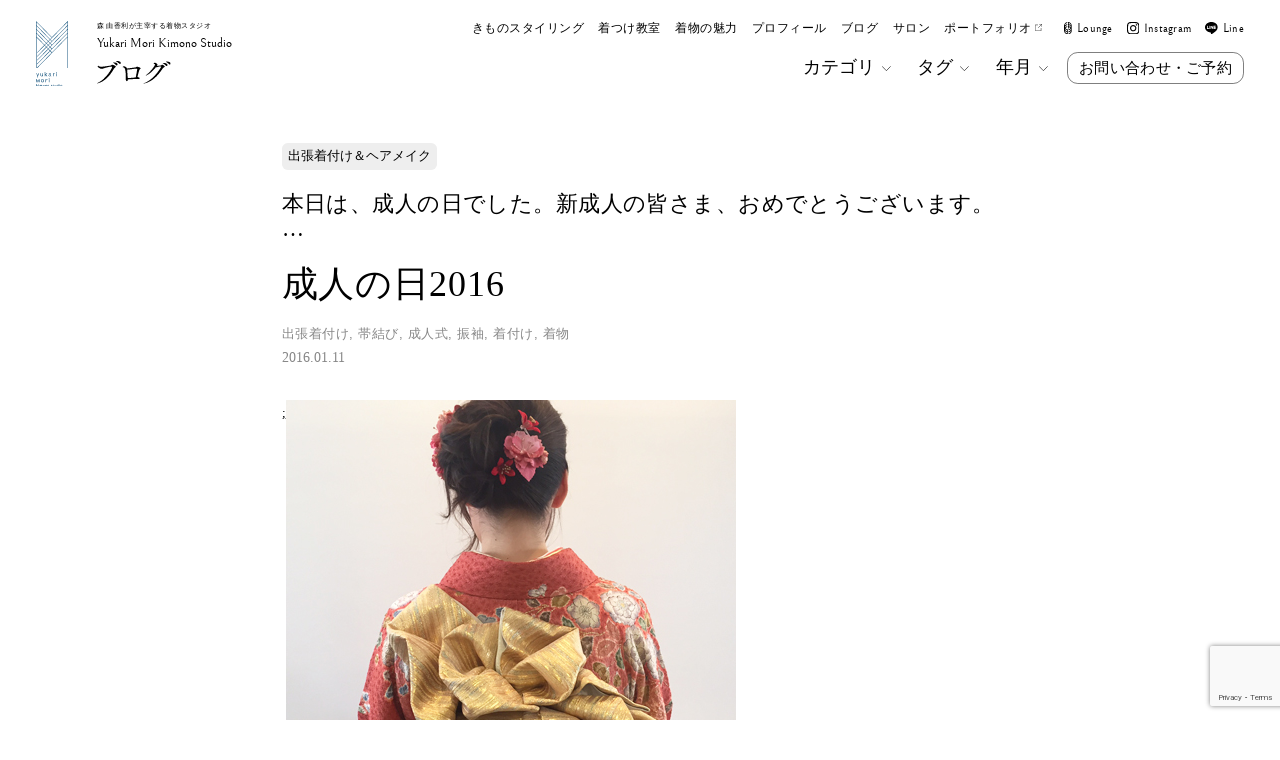

--- FILE ---
content_type: text/html; charset=UTF-8
request_url: https://yukarimori.com/%E6%88%90%E4%BA%BA%E3%81%AE%E6%97%A52016/
body_size: 17579
content:
<!DOCTYPE html>
<html lang="ja" prefix="og: http://ogp.me/ns#">
  <head>
    <meta charset="UTF-8">
    

    <meta name="viewport" content="width=device-width,initial-scale=1,user-scalable=yes" />
    <meta name="format-detection" content="telephone=no" />
    <meta http-equiv="x-ua-compatible" content="IE=edge" />

    <meta name="description" content="成人の日2016 - 森 由香利が主催する着物スタジオ Yukari Mori Kimono Studio - きものスタイリスト 森 由香利が主宰する ”Yukari Mori Kimono Studio” の公式 Website です。着物のスタイリング、着付け等のサービス内容、主催する講座やイベントのご案内とともに、Blogでは、きもの好きの皆様にお伝えしたい、最新情報や豆知識を発信しています。" />

    <meta property="og:title" content="https://yukarimori.com" />
    <meta property="og:description" content="きものスタイリスト 森 由香利が主宰する ”Yukari Mori Kimono Studio” の公式 Website です。着物のスタイリング、着付け等のサービス内容、主催する講座やイベントのご案内とともに、Blogでは、きもの好きの皆様にお伝えしたい、最新情報や豆知識を発信しています。" />
    <meta property="og:url" content="https://yukarimori.com" />
    <meta property="og:site_name" content="森 由香利が主催する着物スタジオ Yukari Mori Kimono Studio" />
    <meta property="og:image" content="https://yukarimori.com/wp-content/themes/YukariMoriKimonoStudio2023/assets/images/ogp-ymks.webp" />
    <meta property="og:type" content="website" />

    <link rel="stylesheet" type="text/css" media="all" href="https://yukarimori.com/wp-content/themes/YukariMoriKimonoStudio2023/assets/css/base.css" />
    <link rel="stylesheet" type="text/css" media="all" href="https://yukarimori.com/wp-content/themes/YukariMoriKimonoStudio2023/assets/css/common.css" />
    <link rel="stylesheet" type="text/css" media="all" href="https://yukarimori.com/wp-content/themes/YukariMoriKimonoStudio2023/assets/css/style.css" />
    <link rel="stylesheet" type="text/css" media="all" href="https://yukarimori.com/wp-content/themes/YukariMoriKimonoStudio2023/assets/css/effect.css" />

    <link rel="alternate" type="application/atom+xml" title="https://yukarimori.com Atom Feed" href="https://yukarimori.com/feed/atom/" />
    <link rel="alternate" type="application/rss+xml" title="https://yukarimori.com RSS Feed" href="https://yukarimori.com/feed/" />

    <link rel="icon" href="https://yukarimori.com/wp-content/themes/YukariMoriKimonoStudio2023/assets/images/favicon.ico">
    
		<!-- All in One SEO 4.4.1 - aioseo.com -->
		<title>成人の日2016 - 森 由香利が主催する着物スタジオ Yukari Mori Kimono Studio</title>
		<meta name="description" content="本日は、成人の日でした。 新成人の皆さま、おめでとうございます。最近はお任せが多いのですが、久しぶりに帯結びのリクエストを頂きました。とても喜んでいただけて嬉しかったです。シンプルな帯でしたので、帯結びのアレンジと小物類のアレンジで華やかに仕上げました。" />
		<meta name="robots" content="max-image-preview:large" />
		<link rel="canonical" href="https://yukarimori.com/%e6%88%90%e4%ba%ba%e3%81%ae%e6%97%a52016/" />
		<meta name="generator" content="All in One SEO (AIOSEO) 4.4.1" />
		<meta property="og:locale" content="ja_JP" />
		<meta property="og:site_name" content="森 由香利が主催する着物スタジオ Yukari Mori Kimono Studio - きものスタイリスト 森 由香利が主宰する ”Yukari Mori Kimono Studio” の公式 Website です。着物のスタイリング、着付け等のサービス内容、主催する講座やイベントのご案内とともに、Blogでは、きもの好きの皆様にお伝えしたい、最新情報や豆知識を発信しています。" />
		<meta property="og:type" content="article" />
		<meta property="og:title" content="成人の日2016 - 森 由香利が主催する着物スタジオ Yukari Mori Kimono Studio" />
		<meta property="og:description" content="本日は、成人の日でした。 新成人の皆さま、おめでとうございます。最近はお任せが多いのですが、久しぶりに帯結びのリクエストを頂きました。とても喜んでいただけて嬉しかったです。シンプルな帯でしたので、帯結びのアレンジと小物類のアレンジで華やかに仕上げました。" />
		<meta property="og:url" content="https://yukarimori.com/%e6%88%90%e4%ba%ba%e3%81%ae%e6%97%a52016/" />
		<meta property="article:published_time" content="2016-01-11T07:55:03+00:00" />
		<meta property="article:modified_time" content="2017-08-29T03:23:04+00:00" />
		<meta name="twitter:card" content="summary_large_image" />
		<meta name="twitter:title" content="成人の日2016 - 森 由香利が主催する着物スタジオ Yukari Mori Kimono Studio" />
		<meta name="twitter:description" content="本日は、成人の日でした。 新成人の皆さま、おめでとうございます。最近はお任せが多いのですが、久しぶりに帯結びのリクエストを頂きました。とても喜んでいただけて嬉しかったです。シンプルな帯でしたので、帯結びのアレンジと小物類のアレンジで華やかに仕上げました。" />
		<script type="application/ld+json" class="aioseo-schema">
			{"@context":"https:\/\/schema.org","@graph":[{"@type":"BlogPosting","@id":"https:\/\/yukarimori.com\/%e6%88%90%e4%ba%ba%e3%81%ae%e6%97%a52016\/#blogposting","name":"\u6210\u4eba\u306e\u65e52016 - \u68ee \u7531\u9999\u5229\u304c\u4e3b\u50ac\u3059\u308b\u7740\u7269\u30b9\u30bf\u30b8\u30aa Yukari Mori Kimono Studio","headline":"\u6210\u4eba\u306e\u65e52016","author":{"@id":"https:\/\/yukarimori.com\/author\/shallblue0227yukarimorikimonostudio\/#author"},"publisher":{"@id":"https:\/\/yukarimori.com\/#organization"},"image":{"@type":"ImageObject","url":"https:\/\/yukarimori.com\/wp-content\/uploads\/2016\/01\/IMG_85861.jpg","width":450,"height":511,"caption":"\u6210\u4eba\u5f0f\u632f\u8896\u306e\u5e2f\u7d50\u3073"},"datePublished":"2016-01-11T07:55:03+09:00","dateModified":"2017-08-29T03:23:04+09:00","inLanguage":"ja","mainEntityOfPage":{"@id":"https:\/\/yukarimori.com\/%e6%88%90%e4%ba%ba%e3%81%ae%e6%97%a52016\/#webpage"},"isPartOf":{"@id":"https:\/\/yukarimori.com\/%e6%88%90%e4%ba%ba%e3%81%ae%e6%97%a52016\/#webpage"},"articleSection":"BLOG, \u51fa\u5f35\u7740\u4ed8\u3051\uff06\u30d8\u30a2\u30e1\u30a4\u30af, \u51fa\u5f35\u7740\u4ed8\u3051, \u5e2f\u7d50\u3073, \u6210\u4eba\u5f0f, \u632f\u8896, \u7740\u4ed8\u3051, \u7740\u7269"},{"@type":"BreadcrumbList","@id":"https:\/\/yukarimori.com\/%e6%88%90%e4%ba%ba%e3%81%ae%e6%97%a52016\/#breadcrumblist","itemListElement":[{"@type":"ListItem","@id":"https:\/\/yukarimori.com\/#listItem","position":1,"item":{"@type":"WebPage","@id":"https:\/\/yukarimori.com\/","name":"\u5bb6","description":"\u304d\u3082\u306e\u30b9\u30bf\u30a4\u30ea\u30b9\u30c8 \u68ee \u7531\u9999\u5229\u304c\u4e3b\u5bb0\u3059\u308b \u201dYukari Mori Kimono Studio\u201d \u306e\u516c\u5f0f Website \u3067\u3059\u3002\u7740\u7269\u306e\u30b9\u30bf\u30a4\u30ea\u30f3\u30b0\u3001\u7740\u4ed8\u3051\u7b49\u306e\u30b5\u30fc\u30d3\u30b9\u5185\u5bb9\u3001\u4e3b\u50ac\u3059\u308b\u8b1b\u5ea7\u3084\u30a4\u30d9\u30f3\u30c8\u306e\u3054\u6848\u5185\u3068\u3068\u3082\u306b\u3001Blog\u3067\u306f\u3001\u304d\u3082\u306e\u597d\u304d\u306e\u7686\u69d8\u306b\u304a\u4f1d\u3048\u3057\u305f\u3044\u3001\u6700\u65b0\u60c5\u5831\u3084\u8c46\u77e5\u8b58\u3092\u767a\u4fe1\u3057\u3066\u3044\u307e\u3059\u3002","url":"https:\/\/yukarimori.com\/"},"nextItem":"https:\/\/yukarimori.com\/%e6%88%90%e4%ba%ba%e3%81%ae%e6%97%a52016\/#listItem"},{"@type":"ListItem","@id":"https:\/\/yukarimori.com\/%e6%88%90%e4%ba%ba%e3%81%ae%e6%97%a52016\/#listItem","position":2,"item":{"@type":"WebPage","@id":"https:\/\/yukarimori.com\/%e6%88%90%e4%ba%ba%e3%81%ae%e6%97%a52016\/","name":"\u6210\u4eba\u306e\u65e52016","description":"\u672c\u65e5\u306f\u3001\u6210\u4eba\u306e\u65e5\u3067\u3057\u305f\u3002 \u65b0\u6210\u4eba\u306e\u7686\u3055\u307e\u3001\u304a\u3081\u3067\u3068\u3046\u3054\u3056\u3044\u307e\u3059\u3002\u6700\u8fd1\u306f\u304a\u4efb\u305b\u304c\u591a\u3044\u306e\u3067\u3059\u304c\u3001\u4e45\u3057\u3076\u308a\u306b\u5e2f\u7d50\u3073\u306e\u30ea\u30af\u30a8\u30b9\u30c8\u3092\u9802\u304d\u307e\u3057\u305f\u3002\u3068\u3066\u3082\u559c\u3093\u3067\u3044\u305f\u3060\u3051\u3066\u5b09\u3057\u304b\u3063\u305f\u3067\u3059\u3002\u30b7\u30f3\u30d7\u30eb\u306a\u5e2f\u3067\u3057\u305f\u306e\u3067\u3001\u5e2f\u7d50\u3073\u306e\u30a2\u30ec\u30f3\u30b8\u3068\u5c0f\u7269\u985e\u306e\u30a2\u30ec\u30f3\u30b8\u3067\u83ef\u3084\u304b\u306b\u4ed5\u4e0a\u3052\u307e\u3057\u305f\u3002","url":"https:\/\/yukarimori.com\/%e6%88%90%e4%ba%ba%e3%81%ae%e6%97%a52016\/"},"previousItem":"https:\/\/yukarimori.com\/#listItem"}]},{"@type":"Organization","@id":"https:\/\/yukarimori.com\/#organization","name":"\u68ee \u7531\u9999\u5229\u304c\u4e3b\u50ac\u3059\u308b\u7740\u7269\u30b9\u30bf\u30b8\u30aa Yukari Mori Kimono Studio","url":"https:\/\/yukarimori.com\/"},{"@type":"Person","@id":"https:\/\/yukarimori.com\/author\/shallblue0227yukarimorikimonostudio\/#author","url":"https:\/\/yukarimori.com\/author\/shallblue0227yukarimorikimonostudio\/","name":"Yukari"},{"@type":"WebPage","@id":"https:\/\/yukarimori.com\/%e6%88%90%e4%ba%ba%e3%81%ae%e6%97%a52016\/#webpage","url":"https:\/\/yukarimori.com\/%e6%88%90%e4%ba%ba%e3%81%ae%e6%97%a52016\/","name":"\u6210\u4eba\u306e\u65e52016 - \u68ee \u7531\u9999\u5229\u304c\u4e3b\u50ac\u3059\u308b\u7740\u7269\u30b9\u30bf\u30b8\u30aa Yukari Mori Kimono Studio","description":"\u672c\u65e5\u306f\u3001\u6210\u4eba\u306e\u65e5\u3067\u3057\u305f\u3002 \u65b0\u6210\u4eba\u306e\u7686\u3055\u307e\u3001\u304a\u3081\u3067\u3068\u3046\u3054\u3056\u3044\u307e\u3059\u3002\u6700\u8fd1\u306f\u304a\u4efb\u305b\u304c\u591a\u3044\u306e\u3067\u3059\u304c\u3001\u4e45\u3057\u3076\u308a\u306b\u5e2f\u7d50\u3073\u306e\u30ea\u30af\u30a8\u30b9\u30c8\u3092\u9802\u304d\u307e\u3057\u305f\u3002\u3068\u3066\u3082\u559c\u3093\u3067\u3044\u305f\u3060\u3051\u3066\u5b09\u3057\u304b\u3063\u305f\u3067\u3059\u3002\u30b7\u30f3\u30d7\u30eb\u306a\u5e2f\u3067\u3057\u305f\u306e\u3067\u3001\u5e2f\u7d50\u3073\u306e\u30a2\u30ec\u30f3\u30b8\u3068\u5c0f\u7269\u985e\u306e\u30a2\u30ec\u30f3\u30b8\u3067\u83ef\u3084\u304b\u306b\u4ed5\u4e0a\u3052\u307e\u3057\u305f\u3002","inLanguage":"ja","isPartOf":{"@id":"https:\/\/yukarimori.com\/#website"},"breadcrumb":{"@id":"https:\/\/yukarimori.com\/%e6%88%90%e4%ba%ba%e3%81%ae%e6%97%a52016\/#breadcrumblist"},"author":{"@id":"https:\/\/yukarimori.com\/author\/shallblue0227yukarimorikimonostudio\/#author"},"creator":{"@id":"https:\/\/yukarimori.com\/author\/shallblue0227yukarimorikimonostudio\/#author"},"image":{"@type":"ImageObject","url":"https:\/\/yukarimori.com\/wp-content\/uploads\/2016\/01\/IMG_85861.jpg","@id":"https:\/\/yukarimori.com\/#mainImage","width":450,"height":511,"caption":"\u6210\u4eba\u5f0f\u632f\u8896\u306e\u5e2f\u7d50\u3073"},"primaryImageOfPage":{"@id":"https:\/\/yukarimori.com\/%e6%88%90%e4%ba%ba%e3%81%ae%e6%97%a52016\/#mainImage"},"datePublished":"2016-01-11T07:55:03+09:00","dateModified":"2017-08-29T03:23:04+09:00"},{"@type":"WebSite","@id":"https:\/\/yukarimori.com\/#website","url":"https:\/\/yukarimori.com\/","name":"\u68ee \u7531\u9999\u5229\u304c\u4e3b\u50ac\u3059\u308b\u7740\u7269\u30b9\u30bf\u30b8\u30aa Yukari Mori Kimono Studio","description":"\u304d\u3082\u306e\u30b9\u30bf\u30a4\u30ea\u30b9\u30c8 \u68ee \u7531\u9999\u5229\u304c\u4e3b\u5bb0\u3059\u308b \u201dYukari Mori Kimono Studio\u201d \u306e\u516c\u5f0f Website \u3067\u3059\u3002\u7740\u7269\u306e\u30b9\u30bf\u30a4\u30ea\u30f3\u30b0\u3001\u7740\u4ed8\u3051\u7b49\u306e\u30b5\u30fc\u30d3\u30b9\u5185\u5bb9\u3001\u4e3b\u50ac\u3059\u308b\u8b1b\u5ea7\u3084\u30a4\u30d9\u30f3\u30c8\u306e\u3054\u6848\u5185\u3068\u3068\u3082\u306b\u3001Blog\u3067\u306f\u3001\u304d\u3082\u306e\u597d\u304d\u306e\u7686\u69d8\u306b\u304a\u4f1d\u3048\u3057\u305f\u3044\u3001\u6700\u65b0\u60c5\u5831\u3084\u8c46\u77e5\u8b58\u3092\u767a\u4fe1\u3057\u3066\u3044\u307e\u3059\u3002","inLanguage":"ja","publisher":{"@id":"https:\/\/yukarimori.com\/#organization"}}]}
		</script>
		<!-- All in One SEO -->

<link rel='dns-prefetch' href='//cdn.jsdelivr.net' />
<link rel='stylesheet' id='wp-block-library-css' href='https://yukarimori.com/wp-includes/css/dist/block-library/style.min.css?ver=cbea5bc11f885a0f1631f8e77bbab1be' type='text/css' media='all' />
<style id='classic-theme-styles-inline-css' type='text/css'>
/*! This file is auto-generated */
.wp-block-button__link{color:#fff;background-color:#32373c;border-radius:9999px;box-shadow:none;text-decoration:none;padding:calc(.667em + 2px) calc(1.333em + 2px);font-size:1.125em}.wp-block-file__button{background:#32373c;color:#fff;text-decoration:none}
</style>
<style id='global-styles-inline-css' type='text/css'>
:root{--wp--preset--aspect-ratio--square: 1;--wp--preset--aspect-ratio--4-3: 4/3;--wp--preset--aspect-ratio--3-4: 3/4;--wp--preset--aspect-ratio--3-2: 3/2;--wp--preset--aspect-ratio--2-3: 2/3;--wp--preset--aspect-ratio--16-9: 16/9;--wp--preset--aspect-ratio--9-16: 9/16;--wp--preset--color--black: #000000;--wp--preset--color--cyan-bluish-gray: #abb8c3;--wp--preset--color--white: #ffffff;--wp--preset--color--pale-pink: #f78da7;--wp--preset--color--vivid-red: #cf2e2e;--wp--preset--color--luminous-vivid-orange: #ff6900;--wp--preset--color--luminous-vivid-amber: #fcb900;--wp--preset--color--light-green-cyan: #7bdcb5;--wp--preset--color--vivid-green-cyan: #00d084;--wp--preset--color--pale-cyan-blue: #8ed1fc;--wp--preset--color--vivid-cyan-blue: #0693e3;--wp--preset--color--vivid-purple: #9b51e0;--wp--preset--gradient--vivid-cyan-blue-to-vivid-purple: linear-gradient(135deg,rgba(6,147,227,1) 0%,rgb(155,81,224) 100%);--wp--preset--gradient--light-green-cyan-to-vivid-green-cyan: linear-gradient(135deg,rgb(122,220,180) 0%,rgb(0,208,130) 100%);--wp--preset--gradient--luminous-vivid-amber-to-luminous-vivid-orange: linear-gradient(135deg,rgba(252,185,0,1) 0%,rgba(255,105,0,1) 100%);--wp--preset--gradient--luminous-vivid-orange-to-vivid-red: linear-gradient(135deg,rgba(255,105,0,1) 0%,rgb(207,46,46) 100%);--wp--preset--gradient--very-light-gray-to-cyan-bluish-gray: linear-gradient(135deg,rgb(238,238,238) 0%,rgb(169,184,195) 100%);--wp--preset--gradient--cool-to-warm-spectrum: linear-gradient(135deg,rgb(74,234,220) 0%,rgb(151,120,209) 20%,rgb(207,42,186) 40%,rgb(238,44,130) 60%,rgb(251,105,98) 80%,rgb(254,248,76) 100%);--wp--preset--gradient--blush-light-purple: linear-gradient(135deg,rgb(255,206,236) 0%,rgb(152,150,240) 100%);--wp--preset--gradient--blush-bordeaux: linear-gradient(135deg,rgb(254,205,165) 0%,rgb(254,45,45) 50%,rgb(107,0,62) 100%);--wp--preset--gradient--luminous-dusk: linear-gradient(135deg,rgb(255,203,112) 0%,rgb(199,81,192) 50%,rgb(65,88,208) 100%);--wp--preset--gradient--pale-ocean: linear-gradient(135deg,rgb(255,245,203) 0%,rgb(182,227,212) 50%,rgb(51,167,181) 100%);--wp--preset--gradient--electric-grass: linear-gradient(135deg,rgb(202,248,128) 0%,rgb(113,206,126) 100%);--wp--preset--gradient--midnight: linear-gradient(135deg,rgb(2,3,129) 0%,rgb(40,116,252) 100%);--wp--preset--font-size--small: 13px;--wp--preset--font-size--medium: 20px;--wp--preset--font-size--large: 36px;--wp--preset--font-size--x-large: 42px;--wp--preset--spacing--20: 0.44rem;--wp--preset--spacing--30: 0.67rem;--wp--preset--spacing--40: 1rem;--wp--preset--spacing--50: 1.5rem;--wp--preset--spacing--60: 2.25rem;--wp--preset--spacing--70: 3.38rem;--wp--preset--spacing--80: 5.06rem;--wp--preset--shadow--natural: 6px 6px 9px rgba(0, 0, 0, 0.2);--wp--preset--shadow--deep: 12px 12px 50px rgba(0, 0, 0, 0.4);--wp--preset--shadow--sharp: 6px 6px 0px rgba(0, 0, 0, 0.2);--wp--preset--shadow--outlined: 6px 6px 0px -3px rgba(255, 255, 255, 1), 6px 6px rgba(0, 0, 0, 1);--wp--preset--shadow--crisp: 6px 6px 0px rgba(0, 0, 0, 1);}:where(.is-layout-flex){gap: 0.5em;}:where(.is-layout-grid){gap: 0.5em;}body .is-layout-flex{display: flex;}.is-layout-flex{flex-wrap: wrap;align-items: center;}.is-layout-flex > :is(*, div){margin: 0;}body .is-layout-grid{display: grid;}.is-layout-grid > :is(*, div){margin: 0;}:where(.wp-block-columns.is-layout-flex){gap: 2em;}:where(.wp-block-columns.is-layout-grid){gap: 2em;}:where(.wp-block-post-template.is-layout-flex){gap: 1.25em;}:where(.wp-block-post-template.is-layout-grid){gap: 1.25em;}.has-black-color{color: var(--wp--preset--color--black) !important;}.has-cyan-bluish-gray-color{color: var(--wp--preset--color--cyan-bluish-gray) !important;}.has-white-color{color: var(--wp--preset--color--white) !important;}.has-pale-pink-color{color: var(--wp--preset--color--pale-pink) !important;}.has-vivid-red-color{color: var(--wp--preset--color--vivid-red) !important;}.has-luminous-vivid-orange-color{color: var(--wp--preset--color--luminous-vivid-orange) !important;}.has-luminous-vivid-amber-color{color: var(--wp--preset--color--luminous-vivid-amber) !important;}.has-light-green-cyan-color{color: var(--wp--preset--color--light-green-cyan) !important;}.has-vivid-green-cyan-color{color: var(--wp--preset--color--vivid-green-cyan) !important;}.has-pale-cyan-blue-color{color: var(--wp--preset--color--pale-cyan-blue) !important;}.has-vivid-cyan-blue-color{color: var(--wp--preset--color--vivid-cyan-blue) !important;}.has-vivid-purple-color{color: var(--wp--preset--color--vivid-purple) !important;}.has-black-background-color{background-color: var(--wp--preset--color--black) !important;}.has-cyan-bluish-gray-background-color{background-color: var(--wp--preset--color--cyan-bluish-gray) !important;}.has-white-background-color{background-color: var(--wp--preset--color--white) !important;}.has-pale-pink-background-color{background-color: var(--wp--preset--color--pale-pink) !important;}.has-vivid-red-background-color{background-color: var(--wp--preset--color--vivid-red) !important;}.has-luminous-vivid-orange-background-color{background-color: var(--wp--preset--color--luminous-vivid-orange) !important;}.has-luminous-vivid-amber-background-color{background-color: var(--wp--preset--color--luminous-vivid-amber) !important;}.has-light-green-cyan-background-color{background-color: var(--wp--preset--color--light-green-cyan) !important;}.has-vivid-green-cyan-background-color{background-color: var(--wp--preset--color--vivid-green-cyan) !important;}.has-pale-cyan-blue-background-color{background-color: var(--wp--preset--color--pale-cyan-blue) !important;}.has-vivid-cyan-blue-background-color{background-color: var(--wp--preset--color--vivid-cyan-blue) !important;}.has-vivid-purple-background-color{background-color: var(--wp--preset--color--vivid-purple) !important;}.has-black-border-color{border-color: var(--wp--preset--color--black) !important;}.has-cyan-bluish-gray-border-color{border-color: var(--wp--preset--color--cyan-bluish-gray) !important;}.has-white-border-color{border-color: var(--wp--preset--color--white) !important;}.has-pale-pink-border-color{border-color: var(--wp--preset--color--pale-pink) !important;}.has-vivid-red-border-color{border-color: var(--wp--preset--color--vivid-red) !important;}.has-luminous-vivid-orange-border-color{border-color: var(--wp--preset--color--luminous-vivid-orange) !important;}.has-luminous-vivid-amber-border-color{border-color: var(--wp--preset--color--luminous-vivid-amber) !important;}.has-light-green-cyan-border-color{border-color: var(--wp--preset--color--light-green-cyan) !important;}.has-vivid-green-cyan-border-color{border-color: var(--wp--preset--color--vivid-green-cyan) !important;}.has-pale-cyan-blue-border-color{border-color: var(--wp--preset--color--pale-cyan-blue) !important;}.has-vivid-cyan-blue-border-color{border-color: var(--wp--preset--color--vivid-cyan-blue) !important;}.has-vivid-purple-border-color{border-color: var(--wp--preset--color--vivid-purple) !important;}.has-vivid-cyan-blue-to-vivid-purple-gradient-background{background: var(--wp--preset--gradient--vivid-cyan-blue-to-vivid-purple) !important;}.has-light-green-cyan-to-vivid-green-cyan-gradient-background{background: var(--wp--preset--gradient--light-green-cyan-to-vivid-green-cyan) !important;}.has-luminous-vivid-amber-to-luminous-vivid-orange-gradient-background{background: var(--wp--preset--gradient--luminous-vivid-amber-to-luminous-vivid-orange) !important;}.has-luminous-vivid-orange-to-vivid-red-gradient-background{background: var(--wp--preset--gradient--luminous-vivid-orange-to-vivid-red) !important;}.has-very-light-gray-to-cyan-bluish-gray-gradient-background{background: var(--wp--preset--gradient--very-light-gray-to-cyan-bluish-gray) !important;}.has-cool-to-warm-spectrum-gradient-background{background: var(--wp--preset--gradient--cool-to-warm-spectrum) !important;}.has-blush-light-purple-gradient-background{background: var(--wp--preset--gradient--blush-light-purple) !important;}.has-blush-bordeaux-gradient-background{background: var(--wp--preset--gradient--blush-bordeaux) !important;}.has-luminous-dusk-gradient-background{background: var(--wp--preset--gradient--luminous-dusk) !important;}.has-pale-ocean-gradient-background{background: var(--wp--preset--gradient--pale-ocean) !important;}.has-electric-grass-gradient-background{background: var(--wp--preset--gradient--electric-grass) !important;}.has-midnight-gradient-background{background: var(--wp--preset--gradient--midnight) !important;}.has-small-font-size{font-size: var(--wp--preset--font-size--small) !important;}.has-medium-font-size{font-size: var(--wp--preset--font-size--medium) !important;}.has-large-font-size{font-size: var(--wp--preset--font-size--large) !important;}.has-x-large-font-size{font-size: var(--wp--preset--font-size--x-large) !important;}
:where(.wp-block-post-template.is-layout-flex){gap: 1.25em;}:where(.wp-block-post-template.is-layout-grid){gap: 1.25em;}
:where(.wp-block-columns.is-layout-flex){gap: 2em;}:where(.wp-block-columns.is-layout-grid){gap: 2em;}
:root :where(.wp-block-pullquote){font-size: 1.5em;line-height: 1.6;}
</style>
<link rel='stylesheet' id='contact-form-7-css' href='https://yukarimori.com/wp-content/plugins/contact-form-7/includes/css/styles.css?ver=5.7.7' type='text/css' media='all' />
<link rel='stylesheet' id='wp-pagenavi-css' href='https://yukarimori.com/wp-content/plugins/wp-pagenavi/pagenavi-css.css?ver=2.70' type='text/css' media='all' />
<link rel='stylesheet' id='tablepress-default-css' href='https://yukarimori.com/wp-content/plugins/tablepress/css/build/default.css?ver=2.1.5' type='text/css' media='all' />
<!--[if !IE]><!-->
<link rel='stylesheet' id='tablepress-responsive-css' href='https://yukarimori.com/wp-content/plugins/tablepress-responsive-tables/tablepress-responsive.min.css?ver=1.1' type='text/css' media='all' />
<!--<![endif]-->
<link rel="alternate" title="oEmbed (JSON)" type="application/json+oembed" href="https://yukarimori.com/wp-json/oembed/1.0/embed?url=https%3A%2F%2Fyukarimori.com%2F%25e6%2588%2590%25e4%25ba%25ba%25e3%2581%25ae%25e6%2597%25a52016%2F" />
<link rel="alternate" title="oEmbed (XML)" type="text/xml+oembed" href="https://yukarimori.com/wp-json/oembed/1.0/embed?url=https%3A%2F%2Fyukarimori.com%2F%25e6%2588%2590%25e4%25ba%25ba%25e3%2581%25ae%25e6%2597%25a52016%2F&#038;format=xml" />
<script type="text/javascript">
(function(url){
	if(/(?:Chrome\/26\.0\.1410\.63 Safari\/537\.31|WordfenceTestMonBot)/.test(navigator.userAgent)){ return; }
	var addEvent = function(evt, handler) {
		if (window.addEventListener) {
			document.addEventListener(evt, handler, false);
		} else if (window.attachEvent) {
			document.attachEvent('on' + evt, handler);
		}
	};
	var removeEvent = function(evt, handler) {
		if (window.removeEventListener) {
			document.removeEventListener(evt, handler, false);
		} else if (window.detachEvent) {
			document.detachEvent('on' + evt, handler);
		}
	};
	var evts = 'contextmenu dblclick drag dragend dragenter dragleave dragover dragstart drop keydown keypress keyup mousedown mousemove mouseout mouseover mouseup mousewheel scroll'.split(' ');
	var logHuman = function() {
		if (window.wfLogHumanRan) { return; }
		window.wfLogHumanRan = true;
		var wfscr = document.createElement('script');
		wfscr.type = 'text/javascript';
		wfscr.async = true;
		wfscr.src = url + '&r=' + Math.random();
		(document.getElementsByTagName('head')[0]||document.getElementsByTagName('body')[0]).appendChild(wfscr);
		for (var i = 0; i < evts.length; i++) {
			removeEvent(evts[i], logHuman);
		}
	};
	for (var i = 0; i < evts.length; i++) {
		addEvent(evts[i], logHuman);
	}
})('//yukarimori.com/?wordfence_lh=1&hid=5A5F1A591E78FA464FC24C578F7A433D');
</script>  </head>

  <body id="blog">
    <header id="header">
      <nav class="nav-header nav-local">
        <div class="group-title">
          <p class="title-ymks"><a href="https://yukarimori.com"><img src="https://yukarimori.com/wp-content/themes/YukariMoriKimonoStudio2023/assets/images/logo-ymks-nvy.svg" class="logo" loading="lazy" alt="Yukari Mori Kimono Studio" /><span class="hidden">Yukari Mori Kimono Studio</span></a></p><h1 class="title-local"><a href="#main" class="link-anchor"><span class="text-ymks"><em class="text-catch cl-blk">森 由香利が主宰する着物スタジオ</em><strong class="text-name ff-bellefair cl-blk">Yukari Mori Kimono Studio</strong></span><strong class="text-title"><img src="https://yukarimori.com/wp-content/themes/YukariMoriKimonoStudio2023/assets/images/text-blog-blk.svg" loading="lazy" alt="'.$page_title.'" class="text"></strong></a></h1>
        </div>
        <div class="group-menu">
          <div class="group-menu-body">
            <div class="group-menu-global">
              <ul class="list-content">
                <li><a href="https://yukarimori.com/styling/" class="cl-blk">きものスタイリング</a></li>
                <li><a href="https://yukarimori.com/lesson/" class="cl-blk">着つけ教室</a></li>
                <li><a href="https://yukarimori.com/kimono/" class="cl-blk">着物の魅力</a></li>
                <li><a href="https://yukarimori.com/profile/" class="cl-blk">プロフィール</a></li>
                <li><a href="https://yukarimori.com/blog/" class="cl-blk">ブログ</a></li>
                <li><a href="https://yukarimori.com/salon/" class="cl-blk">サロン</a></li>
                <li><a href="https://www.foriio.com/yukarimori" target="_blank" rel="noopener noreferrer" class="cl-blk">ポートフォリオ<img src="https://yukarimori.com/wp-content/themes/YukariMoriKimonoStudio2023/assets/images/icon-blank-blk.svg" class="icon-blank" loading="lazy" alt="" /></a></li>
              </ul>
              <ul class="list-aside">
                <li><a href="https://kimono-salon.fants.jp/" target="_blank" rel="noopener noreferrer" class="ff-bellefair cl-blk"><img src="https://yukarimori.com/wp-content/themes/YukariMoriKimonoStudio2023/assets/images/icon-lounge-blk.svg" loading="lazy" alt="Lounge" class="icon" /><span>Lounge</span></a></li>
                <li><a href="https://www.instagram.com/yukarin_kimono/" target="_blank" rel="noopener noreferrer" class="ff-bellefair cl-blk"><img src="https://yukarimori.com/wp-content/themes/YukariMoriKimonoStudio2023/assets/images/icon-instagram-blk.svg" loading="lazy" alt="Instagram" class="icon" /><span>Instagram</span></a></li>
                <li><a href="https://lin.ee/J3cpZyt" target="_blank" rel="noopener noreferrer" class="ff-bellefair cl-blk"><img src="https://yukarimori.com/wp-content/themes/YukariMoriKimonoStudio2023/assets/images/icon-line-blk.svg" loading="lazy" alt="Line" class="icon" /><span>Line</span></a></li>
              </ul>
            </div>
            <div class="group-menu-local">
              <ul class="list-content">
                <li>
                  <dl class="pulldown-dl pulldown-dl-category">
                    <dt class="pulldown-dt cl-blk">カテゴリ<img src="https://yukarimori.com/wp-content/themes/YukariMoriKimonoStudio2023/assets/images/icon-arrow-blk.svg" loading="lazy" alt="" class="icon" /></dt>
                    <dd class="pulldown-dd">
                      <ul class="list-pulldown-content list-category">
                        <li><a href="https://yukarimori.com/category/blog/item/">アイテム／お店／お買い物</a></li>
                        <li><a href="https://yukarimori.com/category/blog/daily/">お知らせ＆日々のこと</a></li>
                        <li><a href="https://yukarimori.com/category/blog/styling/">きものスタイリング</a></li>
                        <li><a href="https://yukarimori.com/category/blog/dressing/">出張着付け＆ヘアメイク</a></li>
                        <li><a href="https://yukarimori.com/category/blog/exhibit/">展覧会／染織作家</a></li>
                        <li><a href="https://yukarimori.com/category/blog/book/">本／雑誌／TV／映画</a></li>
                        <li><a href="https://yukarimori.com/category/blog/lesson/">着付け教室／講座／イベント</a></li>
                      </ul>
                    </dd>
                  </dl>
                </li>
                <li>
                  <dl class="pulldown-dl pulldown-dl-tag">
                    <dt class="pulldown-dt cl-blk">タグ<img src="https://yukarimori.com/wp-content/themes/YukariMoriKimonoStudio2023/assets/images/icon-arrow-blk.svg" loading="lazy" alt="" class="icon" /></dt>
                    <dd class="pulldown-dd">
                      <ul class="list-pulldown-content list-tag">
                        <li><a href="https://yukarimori.com/tag/cm/">CM</a></li>
                        <li><a href="https://yukarimori.com/tag/cm%e6%92%ae%e5%bd%b1/">CM撮影</a></li>
                        <li><a href="https://yukarimori.com/tag/como/">COMO</a></li>
                        <li><a href="https://yukarimori.com/tag/double-maison/">DOUBLE MAISON</a></li>
                        <li><a href="https://yukarimori.com/tag/gallery/">Gallery</a></li>
                        <li><a href="https://yukarimori.com/tag/hermagazine/">hermagazine</a></li>
                        <li><a href="https://yukarimori.com/tag/instagram/">instagram</a></li>
                        <li><a href="https://yukarimori.com/tag/itonosaki/">itonosaki</a></li>
                        <li><a href="https://yukarimori.com/tag/line/">LINE</a></li>
                        <li><a href="https://yukarimori.com/tag/note/">note</a></li>
                        <li><a href="https://yukarimori.com/tag/otomana/">otomana</a></li>
                        <li><a href="https://yukarimori.com/tag/ponnalet/">PONNALET</a></li>
                        <li><a href="https://yukarimori.com/tag/the-yard/">The Yard</a></li>
                        <li><a href="https://yukarimori.com/tag/tpo/">TPO</a></li>
                        <li><a href="https://yukarimori.com/tag/tv/">TV</a></li>
                        <li><a href="https://yukarimori.com/tag/vogue/">VOGUE</a></li>
                        <li><a href="https://yukarimori.com/tag/voicy/">Voicy</a></li>
                        <li><a href="https://yukarimori.com/tag/zoom/">zoom</a></li>
                        <li><a href="https://yukarimori.com/tag/%e3%82%a2%e3%82%a4%e3%83%ad%e3%83%b3/">アイロン</a></li>
                        <li><a href="https://yukarimori.com/tag/%e3%82%a2%e3%82%b7%e3%82%b9%e3%82%bf%e3%83%b3%e3%83%88/">アシスタント</a></li>
                        <li><a href="https://yukarimori.com/tag/%e3%82%a2%e3%83%b3%e3%83%86%e3%82%a3%e3%83%bc%e3%82%af/">アンティーク</a></li>
                        <li><a href="https://yukarimori.com/tag/%e3%82%a4%e3%83%99%e3%83%b3%e3%83%88/">イベント</a></li>
                        <li><a href="https://yukarimori.com/tag/%e3%82%a4%e3%83%b3%e3%83%89/">インド</a></li>
                        <li><a href="https://yukarimori.com/tag/%e3%82%a6%e3%82%a7%e3%83%87%e3%82%a3%e3%83%b3%e3%82%b0/">ウェディング</a></li>
                        <li><a href="https://yukarimori.com/tag/%e3%82%aa%e3%83%b3%e3%83%a9%e3%82%a4%e3%83%b3/">オンライン</a></li>
                        <li><a href="https://yukarimori.com/tag/%e3%82%aa%e3%83%b3%e3%83%a9%e3%82%a4%e3%83%b3%e3%82%b5%e3%83%ad%e3%83%b3/">オンラインサロン</a></li>
                        <li><a href="https://yukarimori.com/tag/%e3%82%aa%e3%83%b3%e3%83%a9%e3%82%a4%e3%83%b3%e4%ba%88%e7%b4%84/">オンライン予約</a></li>
                        <li><a href="https://yukarimori.com/tag/%e3%81%8a%e5%ba%97/">お店</a></li>
                        <li><a href="https://yukarimori.com/tag/%e3%81%8a%e8%8a%b1%e8%a6%8b/">お花見</a></li>
                        <li><a href="https://yukarimori.com/tag/%e3%81%8a%e8%b2%b7%e3%81%84%e7%89%a9%e5%90%8c%e8%a1%8c/">お買い物同行</a></li>
                        <li><a href="https://yukarimori.com/tag/%e3%82%ab%e3%82%bf%e3%83%ad%e3%82%b0/">カタログ</a></li>
                        <li><a href="https://yukarimori.com/tag/%e3%82%ab%e3%83%ac%e3%83%b3%e3%83%80%e3%83%bc/">カレンダー</a></li>
                        <li><a href="https://yukarimori.com/tag/%e3%81%8d%e3%82%82%e3%81%ae/">きもの</a></li>
                        <li><a href="https://yukarimori.com/tag/%e3%81%8d%e3%82%82%e3%81%ae%e3%82%aa%e3%83%b3%e3%83%a9%e3%82%a4%e3%83%b3%e8%ac%9b%e5%ba%a7/">きものオンライン講座</a></li>
                        <li><a href="https://yukarimori.com/tag/%e3%81%8d%e3%82%82%e3%81%ae%e3%82%b9%e3%82%bf%e3%82%a4%e3%83%aa%e3%82%b9%e3%83%88/">きものスタイリスト</a></li>
                        <li><a href="https://yukarimori.com/tag/%e3%81%8d%e3%82%82%e3%81%ae%e3%82%b9%e3%82%bf%e3%82%a4%e3%83%aa%e3%83%b3%e3%82%b0/">きものスタイリング</a></li>
                        <li><a href="https://yukarimori.com/tag/%e3%81%8d%e3%82%82%e3%81%ae%e5%a7%8b%e3%82%81%e3%82%ab%e3%82%a6%e3%83%b3%e3%82%bb%e3%83%aa%e3%83%b3%e3%82%b0/">きもの始めカウンセリング</a></li>
                        <li><a href="https://yukarimori.com/tag/%e3%82%b5%e3%83%ad%e3%83%b3/">サロン</a></li>
                        <li><a href="https://yukarimori.com/tag/%e3%81%97%e3%81%bf%e3%81%ac%e3%81%8d/">しみぬき</a></li>
                        <li><a href="https://yukarimori.com/tag/%e3%81%97%e3%81%bf%e3%81%ac%e3%81%8d%e8%ac%9b%e5%ba%a7/">しみぬき講座</a></li>
                        <li><a href="https://yukarimori.com/tag/%e3%81%97%e3%81%bf%e6%8a%9c%e3%81%8d/">しみ抜き</a></li>
                        <li><a href="https://yukarimori.com/tag/%e3%82%b9%e3%82%ad%e3%83%ab%e3%82%a2%e3%83%83%e3%83%97/">スキルアップ</a></li>
                        <li><a href="https://yukarimori.com/tag/%e3%82%b9%e3%82%bf%e3%82%a4%e3%83%aa%e3%82%b9%e3%83%88/">スタイリスト</a></li>
                        <li><a href="https://yukarimori.com/tag/%e3%82%b9%e3%82%bf%e3%82%a4%e3%83%aa%e3%83%b3%e3%82%b0/">スタイリング</a></li>
                        <li><a href="https://yukarimori.com/tag/%e3%82%b9%e3%82%bf%e3%82%a4%e3%83%aa%e3%83%b3%e3%82%b0%e3%82%bb%e3%83%83%e3%82%b7%e3%83%a7%e3%83%b3/">スタイリングセッション</a></li>
                        <li><a href="https://yukarimori.com/tag/%e3%82%b9%e3%82%bf%e3%83%aa%e3%83%b3%e3%82%b0/">スタリング</a></li>
                        <li><a href="https://yukarimori.com/tag/%e3%83%84%e3%82%ad%e3%83%92%e3%82%b3/">ツキヒコ</a></li>
                        <li><a href="https://yukarimori.com/tag/%e3%83%88%e3%83%bc%e3%82%af%e3%82%b7%e3%83%a7%e3%83%bc/">トークショー</a></li>
                        <li><a href="https://yukarimori.com/tag/%e3%83%88%e3%83%83%e3%83%97%e3%82%ae%e3%83%a3%e3%83%a9%e3%83%aa%e3%83%bc/">トップギャラリー</a></li>
                        <li><a href="https://yukarimori.com/tag/%e3%81%aa%e3%81%8b%e5%bf%97%e3%81%be%e3%82%84/">なか志まや</a></li>
                        <li><a href="https://yukarimori.com/tag/%e3%83%8d%e3%82%a4%e3%83%ab/">ネイル</a></li>
                        <li><a href="https://yukarimori.com/tag/%e3%83%8e%e3%83%b3%e3%82%b9%e3%83%88%e3%83%83%e3%83%97/">ノンストップ</a></li>
                        <li><a href="https://yukarimori.com/tag/%e3%83%91%e3%83%bc%e3%82%bd%e3%83%8a%e3%83%ab%e3%82%b9%e3%82%bf%e3%82%a4%e3%83%aa%e3%83%b3%e3%82%b0/">パーソナルスタイリング</a></li>
                        <li><a href="https://yukarimori.com/tag/%e3%83%91%e3%83%bc%e3%83%86%e3%82%a3%e3%83%bc/">パーティー</a></li>
                        <li><a href="https://yukarimori.com/tag/%e3%83%90%e3%83%83%e3%82%b0/">バッグ</a></li>
                        <li><a href="https://yukarimori.com/tag/%e3%83%90%e3%83%86%e3%82%a3%e3%83%83%e3%82%af/">バティック</a></li>
                        <li><a href="https://yukarimori.com/tag/%e3%83%93%e3%82%a2%e3%82%ac%e3%83%bc%e3%83%87%e3%83%b3/">ビアガーデン</a></li>
                        <li><a href="https://yukarimori.com/tag/%e3%83%97%e3%83%ad%e3%83%95%e3%82%a3%e3%83%bc%e3%83%ab/">プロフィール</a></li>
                        <li><a href="https://yukarimori.com/tag/%e3%83%97%e3%83%ad%e9%a4%8a%e6%88%90/">プロ養成</a></li>
                        <li><a href="https://yukarimori.com/tag/%e3%83%98%e3%82%a2%e3%82%a2%e3%83%ac%e3%83%b3%e3%82%b8/">ヘアアレンジ</a></li>
                        <li><a href="https://yukarimori.com/tag/%e3%83%98%e3%82%a2%e3%82%b9%e3%82%bf%e3%82%a4%e3%83%ab/">ヘアスタイル</a></li>
                        <li><a href="https://yukarimori.com/tag/%e3%83%98%e3%82%a2%e3%83%a1%e3%82%a4%e3%82%af/">ヘアメイク</a></li>
                        <li><a href="https://yukarimori.com/tag/%e3%81%b8%e3%81%a1%e3%81%be/">へちま</a></li>
                        <li><a href="https://yukarimori.com/tag/%e3%83%9d%e3%83%bc%e3%83%88%e3%83%95%e3%82%a9%e3%83%aa%e3%82%aa/">ポートフォリオ</a></li>
                        <li><a href="https://yukarimori.com/tag/%e3%83%9d%e3%83%bc%e3%83%88%e3%83%ac%e3%83%bc%e3%83%88%e6%92%ae%e5%bd%b1/">ポートレート撮影</a></li>
                        <li><a href="https://yukarimori.com/tag/%e3%83%9d%e3%83%b3%e3%83%8a%e3%83%ac%e3%83%83%e3%83%88/">ポンナレット</a></li>
                        <li><a href="https://yukarimori.com/tag/%e3%83%9e%e3%83%9e/">ママ</a></li>
                        <li><a href="https://yukarimori.com/tag/%e3%83%9e%e3%83%b3%e3%83%84%e3%83%bc%e3%83%9e%e3%83%b3/">マンツーマン</a></li>
                        <li><a href="https://yukarimori.com/tag/%e3%83%a1%e3%82%a4%e3%82%af/">メイク</a></li>
                        <li><a href="https://yukarimori.com/tag/%e3%82%86%e3%81%8b%e3%81%9f/">ゆかた</a></li>
                        <li><a href="https://yukarimori.com/tag/%e3%83%a9%e3%82%b8%e3%82%aa/">ラジオ</a></li>
                        <li><a href="https://yukarimori.com/tag/%e3%83%a9%e3%83%b3%e3%83%81/">ランチ</a></li>
                        <li><a href="https://yukarimori.com/tag/%e3%83%ad%e3%82%b1/">ロケ</a></li>
                        <li><a href="https://yukarimori.com/tag/%e3%83%af%e3%83%bc%e3%82%af%e3%82%b7%e3%83%a7%e3%83%83%e3%83%97/">ワークショップ</a></li>
                        <li><a href="https://yukarimori.com/tag/%e4%b8%80%e8%a1%a3%e8%88%8e/">一衣舎</a></li>
                        <li><a href="https://yukarimori.com/tag/%e4%b8%83%e4%ba%94%e4%b8%89/">七五三</a></li>
                        <li><a href="https://yukarimori.com/tag/%e4%b8%83%e7%b7%92/">七緒</a></li>
                        <li><a href="https://yukarimori.com/tag/%e4%b8%89%e6%b5%a6%e6%b8%85%e5%95%86%e5%ba%97/">三浦清商店</a></li>
                        <li><a href="https://yukarimori.com/tag/%e4%b8%8a%e5%8e%9f%e7%be%8e%e6%99%ba%e5%ad%90/">上原美智子</a></li>
                        <li><a href="https://yukarimori.com/tag/%e4%b8%8a%e7%94%b0%e7%b4%ac/">上田紬</a></li>
                        <li><a href="https://yukarimori.com/tag/%e4%b8%8b%e9%a7%84/">下駄</a></li>
                        <li><a href="https://yukarimori.com/tag/%e4%b8%ad%e7%b4%9a%e8%80%85%e5%90%91%e3%81%91/">中級者向け</a></li>
                        <li><a href="https://yukarimori.com/tag/%e4%b8%b8%e5%b1%b1%e6%ad%a3/">丸山正</a></li>
                        <li><a href="https://yukarimori.com/tag/%e4%ba%8c%e5%ad%90%e7%8e%89%e5%b7%9d/">二子玉川</a></li>
                        <li><a href="https://yukarimori.com/tag/%e4%ba%ac%e9%83%bd/">京都</a></li>
                        <li><a href="https://yukarimori.com/tag/%e4%ba%ba%e9%96%93%e5%9b%bd%e5%ae%9d/">人間国宝</a></li>
                        <li><a href="https://yukarimori.com/tag/%e4%bb%8a%e6%98%8e%e5%ad%90/">今明子</a></li>
                        <li><a href="https://yukarimori.com/tag/%e4%bb%95%e7%ab%8b%e3%81%a6/">仕立て</a></li>
                        <li><a href="https://yukarimori.com/tag/%e4%bb%98%e3%81%91%e4%b8%8b%e3%81%92/">付け下げ</a></li>
                        <li><a href="https://yukarimori.com/tag/%e4%bc%8a%e5%8b%a2%e4%b8%b9/">伊勢丹</a></li>
                        <li><a href="https://yukarimori.com/tag/%e4%bc%8a%e9%81%94%e7%b7%a0%e3%82%81/">伊達締め</a></li>
                        <li><a href="https://yukarimori.com/tag/%e4%bd%90%e3%80%85%e6%9c%a8%e8%8b%91%e5%ad%90/">佐々木苑子</a></li>
                        <li><a href="https://yukarimori.com/tag/%e4%bd%93%e9%a8%93/">体験</a></li>
                        <li><a href="https://yukarimori.com/tag/%e4%bd%93%e9%a8%93%e8%ac%9b%e5%ba%a7/">体験講座</a></li>
                        <li><a href="https://yukarimori.com/tag/%e5%80%8b%e4%ba%ba%e5%90%91%e3%81%91/">個人向け</a></li>
                        <li><a href="https://yukarimori.com/tag/%e5%85%89%e4%bd%b3%e6%9f%93%e7%b9%94/">光佳染織</a></li>
                        <li><a href="https://yukarimori.com/tag/%e5%85%a5%e5%ad%a6%e5%bc%8f/">入学式</a></li>
                        <li><a href="https://yukarimori.com/tag/%e5%85%ab%e5%af%b8%e5%b8%af/">八寸帯</a></li>
                        <li><a href="https://yukarimori.com/tag/%e5%85%ab%e6%8e%9b/">八掛</a></li>
                        <li><a href="https://yukarimori.com/tag/%e5%87%ba%e5%bc%b5%e7%9d%80%e4%bb%98%e3%81%91/">出張着付け</a></li>
                        <li><a href="https://yukarimori.com/tag/%e5%87%ba%e6%bc%94/">出演</a></li>
                        <li><a href="https://yukarimori.com/tag/%e5%88%9d%e5%bf%83%e8%80%85/">初心者</a></li>
                        <li><a href="https://yukarimori.com/tag/%e5%88%9d%e9%87%9c/">初釜</a></li>
                        <li><a href="https://yukarimori.com/tag/%e5%88%ba%e3%81%97%e5%ad%90/">刺し子</a></li>
                        <li><a href="https://yukarimori.com/tag/%e5%89%8d%e6%92%ae%e3%82%8a/">前撮り</a></li>
                        <li><a href="https://yukarimori.com/tag/%e5%89%b5%e4%bd%9c%e3%81%8d%e3%82%82%e3%81%ae%e3%81%ab%e3%81%97%e3%81%8a/">創作きものにしお</a></li>
                        <li><a href="https://yukarimori.com/tag/%e5%8b%95%e7%94%bb/">動画</a></li>
                        <li><a href="https://yukarimori.com/tag/%e5%8b%95%e7%94%bb%e3%83%ac%e3%83%83%e3%82%b9%e3%83%b3/">動画レッスン</a></li>
                        <li><a href="https://yukarimori.com/tag/%e5%8b%9d%e5%b1%b1%e3%81%95%e3%81%a8%e5%ad%90/">勝山さと子</a></li>
                        <li><a href="https://yukarimori.com/tag/%e5%8b%9d%e5%b1%b1%e5%81%a5%e5%8f%b2/">勝山健史</a></li>
                        <li><a href="https://yukarimori.com/tag/%e5%8b%9f%e9%9b%86/">募集</a></li>
                        <li><a href="https://yukarimori.com/tag/%e5%8d%8a%e5%b9%85%e5%b8%af/">半幅帯</a></li>
                        <li><a href="https://yukarimori.com/tag/%e5%8d%8a%e8%a1%bf/">半衿</a></li>
                        <li><a href="https://yukarimori.com/tag/%e5%8d%8a%e8%a1%bf%e4%bb%98%e3%81%91/">半衿付け</a></li>
                        <li><a href="https://yukarimori.com/tag/%e5%8d%92%e6%a5%ad%e5%bc%8f/">卒業式</a></li>
                        <li><a href="https://yukarimori.com/tag/%e5%8d%98%e8%a1%a3/">単衣</a></li>
                        <li><a href="https://yukarimori.com/tag/%e5%8d%9a%e5%a4%9a%e7%b9%94/">博多織</a></li>
                        <li><a href="https://yukarimori.com/tag/%e5%8f%8b%e7%a6%85/">友禅</a></li>
                        <li><a href="https://yukarimori.com/tag/%e5%8f%8e%e7%b4%8d/">収納</a></li>
                        <li><a href="https://yukarimori.com/tag/%e5%8f%96%e6%9d%90/">取材</a></li>
                        <li><a href="https://yukarimori.com/tag/%e5%8f%a4%e5%85%b8%e6%9f%84/">古典柄</a></li>
                        <li><a href="https://yukarimori.com/tag/%e5%90%89%e5%b2%a1%e5%b9%b8%e9%9b%84/">吉岡幸雄</a></li>
                        <li><a href="https://yukarimori.com/tag/%e5%90%89%e7%94%b0%e7%be%8e%e4%bf%9d%e5%ad%90/">吉田美保子</a></li>
                        <li><a href="https://yukarimori.com/tag/%e5%90%8d%e5%8f%a4%e5%b1%8b%e5%b8%af/">名古屋帯</a></li>
                        <li><a href="https://yukarimori.com/tag/%e5%92%8c%e5%b0%8f%e7%89%a9%e3%81%95%e3%81%8f%e3%82%89/">和小物さくら</a></li>
                        <li><a href="https://yukarimori.com/tag/%e5%92%8c%e6%9c%8d%e3%81%ae%e5%8f%8b/">和服の友</a></li>
                        <li><a href="https://yukarimori.com/tag/%e5%92%8c%e8%a3%85%e5%a9%9a/">和装婚</a></li>
                        <li><a href="https://yukarimori.com/tag/%e5%9f%ba%e7%a4%8e%e7%9f%a5%e8%ad%98/">基礎知識</a></li>
                        <li><a href="https://yukarimori.com/tag/%e5%a4%89%e3%82%8f%e3%82%8a%e7%b5%90%e3%81%b3/">変わり結び</a></li>
                        <li><a href="https://yukarimori.com/tag/%e5%a4%8f/">夏</a></li>
                        <li><a href="https://yukarimori.com/tag/%e5%a4%8f%e7%a5%ad%e3%82%8a/">夏祭り</a></li>
                        <li><a href="https://yukarimori.com/tag/%e5%a4%96%e5%9b%bd%e4%ba%ba/">外国人</a></li>
                        <li><a href="https://yukarimori.com/tag/%e5%a4%a7%e4%b9%85%e4%bf%9d%e4%bf%a1%e5%ad%90/">大久保信子</a></li>
                        <li><a href="https://yukarimori.com/tag/%e5%a9%9a%e7%a4%bc/">婚礼</a></li>
                        <li><a href="https://yukarimori.com/tag/%e5%a9%a6%e4%ba%ba%e7%94%bb%e5%a0%b1/">婦人画報</a></li>
                        <li><a href="https://yukarimori.com/tag/%e5%ae%87%e9%87%8e%e5%8d%83%e4%bb%a3/">宇野千代</a></li>
                        <li><a href="https://yukarimori.com/tag/%e5%ae%97%e5%bb%a3%e5%8a%9b%e4%b8%89/">宗廣力三</a></li>
                        <li><a href="https://yukarimori.com/tag/%e5%ae%ae%e5%8f%a4%e4%b8%8a%e5%b8%83/">宮古上布</a></li>
                        <li><a href="https://yukarimori.com/tag/%e5%ae%ae%e8%84%87%e8%b3%a3%e6%89%87%e5%ba%b5/">宮脇賣扇庵</a></li>
                        <li><a href="https://yukarimori.com/tag/%e5%b0%8f%e5%88%a4%e5%9e%8b/">小判型</a></li>
                        <li><a href="https://yukarimori.com/tag/%e5%b0%8f%e5%8d%83%e8%b0%b7%e7%b8%ae/">小千谷縮</a></li>
                        <li><a href="https://yukarimori.com/tag/%e5%b0%8f%e5%ad%a6%e7%94%9f/">小学生</a></li>
                        <li><a href="https://yukarimori.com/tag/%e5%b0%8f%e5%b1%b1%e6%86%b2%e5%b8%82/">小山憲市</a></li>
                        <li><a href="https://yukarimori.com/tag/%e5%b0%8f%e5%b3%b6%e6%85%b6%e5%ad%90/">小島慶子</a></li>
                        <li><a href="https://yukarimori.com/tag/%e5%b0%8f%e5%b3%b6%e7%a7%80%e5%ad%90/">小島秀子</a></li>
                        <li><a href="https://yukarimori.com/tag/%e5%b0%8f%e7%94%b0%e5%88%87%e3%83%92%e3%83%ad/">小田切ヒロ</a></li>
                        <li><a href="https://yukarimori.com/tag/%e5%b1%95%e7%a4%ba%e4%bc%9a/">展示会</a></li>
                        <li><a href="https://yukarimori.com/tag/%e5%b1%95%e8%a6%a7%e4%bc%9a/">展覧会</a></li>
                        <li><a href="https://yukarimori.com/tag/%e5%b1%b1%e5%8f%a3%e6%b5%a9%e7%be%8e/">山口浩美</a></li>
                        <li><a href="https://yukarimori.com/tag/%e5%b1%b1%e5%b4%8e%e9%99%bd%e5%ad%90/">山崎陽子</a></li>
                        <li><a href="https://yukarimori.com/tag/%e5%b8%af/">帯</a></li>
                        <li><a href="https://yukarimori.com/tag/%e5%b8%af%e5%b1%8b%e6%8d%a8%e6%9d%be/">帯屋捨松</a></li>
                        <li><a href="https://yukarimori.com/tag/%e5%b8%af%e6%8f%9a%e3%81%92/">帯揚げ</a></li>
                        <li><a href="https://yukarimori.com/tag/%e5%b8%af%e6%9d%bf/">帯板</a></li>
                        <li><a href="https://yukarimori.com/tag/%e5%b8%af%e6%9e%95/">帯枕</a></li>
                        <li><a href="https://yukarimori.com/tag/%e5%b8%af%e7%95%99%e3%82%81/">帯留め</a></li>
                        <li><a href="https://yukarimori.com/tag/%e5%b8%af%e7%b5%90%e3%81%b3/">帯結び</a></li>
                        <li><a href="https://yukarimori.com/tag/%e5%b8%af%e7%b7%a0%e3%82%81/">帯締め</a></li>
                        <li><a href="https://yukarimori.com/tag/%e5%b9%b3%e6%97%a5/">平日</a></li>
                        <li><a href="https://yukarimori.com/tag/%e5%bf%97%e6%9d%91%e3%81%b5%e3%81%8f%e3%81%bf/">志村ふくみ</a></li>
                        <li><a href="https://yukarimori.com/tag/%e6%88%90%e4%ba%ba%e3%81%ae%e6%97%a5/">成人の日</a></li>
                        <li><a href="https://yukarimori.com/tag/%e6%88%90%e4%ba%ba%e5%bc%8f/">成人式</a></li>
                        <li><a href="https://yukarimori.com/tag/%e6%89%80%e4%bd%9c%e6%8c%87%e5%b0%8e/">所作指導</a></li>
                        <li><a href="https://yukarimori.com/tag/%e6%89%87%e5%ad%90/">扇子</a></li>
                        <li><a href="https://yukarimori.com/tag/%e6%89%8b%e5%85%a5%e3%82%8c/">手入れ</a></li>
                        <li><a href="https://yukarimori.com/tag/%e6%8c%af%e8%a2%96/">振袖</a></li>
                        <li><a href="https://yukarimori.com/tag/%e6%92%ae%e5%bd%b1/">撮影</a></li>
                        <li><a href="https://yukarimori.com/tag/%e6%96%b0%e5%b9%b4%e4%bc%9a/">新年会</a></li>
                        <li><a href="https://yukarimori.com/tag/%e6%96%b0%e5%b9%b4%e5%8f%82%e8%b3%80/">新年参賀</a></li>
                        <li><a href="https://yukarimori.com/tag/%e6%97%85%e8%a1%8c/">旅行</a></li>
                        <li><a href="https://yukarimori.com/tag/%e6%97%a5%e6%9c%ac%e3%82%a2%e3%82%ab%e3%83%87%e3%83%9f%e3%83%bc%e8%b3%9e/">日本アカデミー賞</a></li>
                        <li><a href="https://yukarimori.com/tag/%e6%98%a0%e7%94%bb/">映画</a></li>
                        <li><a href="https://yukarimori.com/tag/%e6%98%a5%e7%94%bb/">春画</a></li>
                        <li><a href="https://yukarimori.com/tag/%e6%99%a9%e5%a4%8f/">晩夏</a></li>
                        <li><a href="https://yukarimori.com/tag/%e6%9b%b4%e7%b4%97/">更紗</a></li>
                        <li><a href="https://yukarimori.com/tag/%e6%9c%88%e6%97%a5%e8%8d%98/">月日荘</a></li>
                        <li><a href="https://yukarimori.com/tag/%e6%9c%89%e6%9d%be%e9%b3%b4%e6%b5%b7%e7%b5%9e%e3%82%8a/">有松鳴海絞り</a></li>
                        <li><a href="https://yukarimori.com/tag/%e6%9c%a8%e6%9d%91%e5%a4%9a%e6%b1%9f/">木村多江</a></li>
                        <li><a href="https://yukarimori.com/tag/%e6%9c%a8%e7%b6%bf/">木綿</a></li>
                        <li><a href="https://yukarimori.com/tag/%e6%9c%ac/">本</a></li>
                        <li><a href="https://yukarimori.com/tag/%e6%9d%b1%e4%ba%ac/">東京</a></li>
                        <li><a href="https://yukarimori.com/tag/%e6%9d%b1%e6%ad%a6%e6%b1%a0%e8%a2%8b/">東武池袋</a></li>
                        <li><a href="https://yukarimori.com/tag/%e6%9d%be%e5%8e%9f%e4%bc%b8%e7%94%9f/">松原伸生</a></li>
                        <li><a href="https://yukarimori.com/tag/%e6%9d%be%e6%9c%ac/">松本</a></li>
                        <li><a href="https://yukarimori.com/tag/%e6%9d%be%e6%bf%a4%e7%be%8e%e8%a1%93%e9%a4%a8/">松濤美術館</a></li>
                        <li><a href="https://yukarimori.com/tag/%e6%9e%97%e7%9c%9f%e7%90%86%e5%ad%90/">林真理子</a></li>
                        <li><a href="https://yukarimori.com/tag/%e6%9f%93%e4%b8%80%e4%bc%9a/">染一会</a></li>
                        <li><a href="https://yukarimori.com/tag/%e6%9f%93%e7%b9%94/">染織</a></li>
                        <li><a href="https://yukarimori.com/tag/%e6%9f%93%e7%b9%94%e4%bd%9c%e5%ae%b6/">染織作家</a></li>
                        <li><a href="https://yukarimori.com/tag/%e6%9f%93%e7%b9%94%e5%ae%b6/">染織家</a></li>
                        <li><a href="https://yukarimori.com/tag/%e6%9f%93%e8%89%b2%e4%bd%9c%e5%ae%b6/">染色作家</a></li>
                        <li><a href="https://yukarimori.com/tag/%e6%9f%9a%e6%9c%a8%e6%b2%99%e5%bc%a5%e9%83%8e/">柚木沙弥郎</a></li>
                        <li><a href="https://yukarimori.com/tag/%e6%9f%b3%e5%b4%87/">柳崇</a></li>
                        <li><a href="https://yukarimori.com/tag/%e6%a1%9c/">桜</a></li>
                        <li><a href="https://yukarimori.com/tag/%e6%a3%ae%e5%8f%a3%e9%82%a6%e5%bd%a6/">森口邦彦</a></li>
                        <li><a href="https://yukarimori.com/tag/%e6%a3%ae%e7%94%b0%e7%a9%ba%e7%be%8e/">森田空美</a></li>
                        <li><a href="https://yukarimori.com/tag/%e6%a3%ae%e7%94%b0%e7%a9%ba%e7%be%8e%e6%b5%81/">森田空美流</a></li>
                        <li><a href="https://yukarimori.com/tag/%e6%a3%ae%e7%94%b1%e9%a6%99%e5%88%a9/">森由香利</a></li>
                        <li><a href="https://yukarimori.com/tag/%e6%a5%8a%e6%9f%b3/">楊柳</a></li>
                        <li><a href="https://yukarimori.com/tag/%e6%a8%8b%e5%8f%a3%e4%b8%80%e8%91%89/">樋口一葉</a></li>
                        <li><a href="https://yukarimori.com/tag/%e6%a8%8b%e5%8f%a3%e5%8f%af%e5%8d%97%e5%ad%90/">樋口可南子</a></li>
                        <li><a href="https://yukarimori.com/tag/%e6%ad%8c%e8%88%9e%e4%bc%8e/">歌舞伎</a></li>
                        <li><a href="https://yukarimori.com/tag/%e6%ad%8c%e8%88%9e%e4%bc%8e%e5%ba%a7/">歌舞伎座</a></li>
                        <li><a href="https://yukarimori.com/tag/%e6%ad%a3%e8%97%8d%e6%9f%93%e3%82%81/">正藍染め</a></li>
                        <li><a href="https://yukarimori.com/tag/%e6%b0%91%e8%97%9d/">民藝</a></li>
                        <li><a href="https://yukarimori.com/tag/%e6%b0%91%e8%97%9d%e9%a4%a8/">民藝館</a></li>
                        <li><a href="https://yukarimori.com/tag/%e6%b1%9f%e6%88%b8%e5%b0%8f%e7%b4%8b/">江戸小紋</a></li>
                        <li><a href="https://yukarimori.com/tag/%e6%b1%a0%e7%94%b0%e9%87%8d%e5%ad%90/">池田重子</a></li>
                        <li><a href="https://yukarimori.com/tag/%e6%b2%96%e7%b8%84/">沖縄</a></li>
                        <li><a href="https://yukarimori.com/tag/%e6%b2%b3%e6%9d%91%e5%85%ac%e7%be%8e/">河村公美</a></li>
                        <li><a href="https://yukarimori.com/tag/%e6%b4%92%e8%90%bd%e6%b0%b4%e5%bc%95/">洒落水引</a></li>
                        <li><a href="https://yukarimori.com/tag/%e6%b4%9b%e9%a2%a8%e6%9e%97/">洛風林</a></li>
                        <li><a href="https://yukarimori.com/tag/%e6%b4%a5%e7%94%b0%e5%8d%83%e6%9e%9d%e5%ad%90/">津田千枝子</a></li>
                        <li><a href="https://yukarimori.com/tag/%e6%b5%b4%e8%a1%a3/">浴衣</a></li>
                        <li><a href="https://yukarimori.com/tag/%e6%b5%b7%e5%a4%96/">海外</a></li>
                        <li><a href="https://yukarimori.com/tag/%e6%b5%b7%e5%b3%b6%e7%b6%bf/">海島綿</a></li>
                        <li><a href="https://yukarimori.com/tag/%e6%b8%85%e9%87%8e%e6%81%b5%e9%87%8c%e5%ad%90/">清野恵里子</a></li>
                        <li><a href="https://yukarimori.com/tag/%e6%be%a4%e5%9c%b0%e4%b9%85%e6%9e%9d/">澤地久枝</a></li>
                        <li><a href="https://yukarimori.com/tag/%e7%89%a7%e5%b1%b1%e8%8a%b1/">牧山花</a></li>
                        <li><a href="https://yukarimori.com/tag/%e7%90%89%e7%90%83/">琉球</a></li>
                        <li><a href="https://yukarimori.com/tag/%e7%94%b0%e4%b8%ad%e6%95%a6%e5%ad%90/">田中敦子</a></li>
                        <li><a href="https://yukarimori.com/tag/%e7%94%b0%e4%b8%ad%e6%98%ad%e5%a4%ab/">田中昭夫</a></li>
                        <li><a href="https://yukarimori.com/tag/%e7%94%b7%e6%80%a7/">男性</a></li>
                        <li><a href="https://yukarimori.com/tag/%e7%95%b3%e3%81%bf%e6%96%b9/">畳み方</a></li>
                        <li><a href="https://yukarimori.com/tag/%e7%95%b3%e7%b4%99/">畳紙</a></li>
                        <li><a href="https://yukarimori.com/tag/%e7%99%bd%e7%94%9f%e5%9c%b0/">白生地</a></li>
                        <li><a href="https://yukarimori.com/tag/%e7%9b%9b%e8%a3%85/">盛装</a></li>
                        <li><a href="https://yukarimori.com/tag/%e7%9c%9f%e7%8f%a0/">真珠</a></li>
                        <li><a href="https://yukarimori.com/tag/%e7%9d%80%e4%bb%98%e3%81%91/">着付け</a></li>
                        <li><a href="https://yukarimori.com/tag/%e7%9d%80%e4%bb%98%e3%81%91%e5%b8%ab/">着付け師</a></li>
                        <li><a href="https://yukarimori.com/tag/%e7%9d%80%e4%bb%98%e3%81%91%e6%95%99%e5%ae%a4/">着付け教室</a></li>
                        <li><a href="https://yukarimori.com/tag/%e7%9d%80%e7%89%a9/">着物</a></li>
                        <li><a href="https://yukarimori.com/tag/%e7%9d%80%e7%89%a9%e3%82%b9%e3%82%bf%e3%82%a4%e3%83%aa%e3%82%b9%e3%83%88/">着物スタイリスト</a></li>
                        <li><a href="https://yukarimori.com/tag/%e7%9d%80%e7%89%a9%e3%82%b9%e3%82%bf%e3%82%a4%e3%83%aa%e3%83%b3%e3%82%b0/">着物スタイリング</a></li>
                        <li><a href="https://yukarimori.com/tag/%e7%9d%80%e7%89%a9%e3%82%b9%e3%82%bf%e3%83%aa%e3%83%b3%e3%82%b0/">着物スタリング</a></li>
                        <li><a href="https://yukarimori.com/tag/%e7%9d%80%e7%89%a9%e3%83%a1%e3%82%a4%e3%82%af/">着物メイク</a></li>
                        <li><a href="https://yukarimori.com/tag/%e7%a5%87%e5%9c%92%e3%81%aa%e3%81%84%e8%97%a4/">祇園ない藤</a></li>
                        <li><a href="https://yukarimori.com/tag/%e7%a7%8b/">秋</a></li>
                        <li><a href="https://yukarimori.com/tag/%e7%ae%aa%e7%ac%a5/">箪笥</a></li>
                        <li><a href="https://yukarimori.com/tag/%e7%ae%aa%e7%ac%a5%e6%95%b4%e7%90%86/">箪笥整理</a></li>
                        <li><a href="https://yukarimori.com/tag/%e7%af%89%e5%9f%8e%e5%89%87%e5%ad%90/">築城則子</a></li>
                        <li><a href="https://yukarimori.com/tag/%e7%b0%9e%e7%ac%a5%e6%95%b4%e7%90%86/">簞笥整理</a></li>
                        <li><a href="https://yukarimori.com/tag/%e7%b0%aa/">簪</a></li>
                        <li><a href="https://yukarimori.com/tag/%e7%b4%85%e7%99%bd/">紅白</a></li>
                        <li><a href="https://yukarimori.com/tag/%e7%b5%90%e5%9f%8e%e6%be%a4%e5%b1%8b/">結城澤屋</a></li>
                        <li><a href="https://yukarimori.com/tag/%e7%b5%90%e5%9f%8e%e7%b4%ac/">結城紬</a></li>
                        <li><a href="https://yukarimori.com/tag/%e7%b5%90%e5%a9%9a%e5%bc%8f/">結婚式</a></li>
                        <li><a href="https://yukarimori.com/tag/%e7%b5%9e%e3%82%8a/">絞り</a></li>
                        <li><a href="https://yukarimori.com/tag/%e7%b6%bf%e7%b4%85%e6%a2%85/">綿紅梅</a></li>
                        <li><a href="https://yukarimori.com/tag/%e7%b9%94%e6%a8%82%e6%b5%85%e9%87%8e/">織樂浅野</a></li>
                        <li><a href="https://yukarimori.com/tag/%e7%be%8e%e5%ae%b9%e9%99%a2/">美容院</a></li>
                        <li><a href="https://yukarimori.com/tag/%e8%82%8c%e8%a5%a6%e8%a2%a2/">肌襦袢</a></li>
                        <li><a href="https://yukarimori.com/tag/%e8%83%8c%e4%b8%ad%e7%be%8e%e4%ba%ba/">背中美人</a></li>
                        <li><a href="https://yukarimori.com/tag/%e8%83%bd%e6%a5%bd/">能楽</a></li>
                        <li><a href="https://yukarimori.com/tag/%e8%8a%9d%e5%b4%8e%e9%87%8d%e4%b8%80/">芝崎重一</a></li>
                        <li><a href="https://yukarimori.com/tag/%e8%8a%b1%e5%ab%81/">花嫁</a></li>
                        <li><a href="https://yukarimori.com/tag/%e8%8a%b1%e8%a6%8b/">花見</a></li>
                        <li><a href="https://yukarimori.com/tag/%e8%8a%b8%e8%80%85/">芸者</a></li>
                        <li><a href="https://yukarimori.com/tag/%e8%8a%b9%e6%b2%a2%e9%8a%88%e4%bb%8b/">芹沢銈介</a></li>
                        <li><a href="https://yukarimori.com/tag/%e8%8c%b6%e4%bc%9a/">茶会</a></li>
                        <li><a href="https://yukarimori.com/tag/%e8%8d%89%e5%b1%a5/">草履</a></li>
                        <li><a href="https://yukarimori.com/tag/%e8%8d%89%e6%9f%b3%e5%a4%a7%e8%94%b5/">草柳大蔵</a></li>
                        <li><a href="https://yukarimori.com/tag/%e8%8d%92%e6%9c%a8%e7%af%80%e5%ad%90/">荒木節子</a></li>
                        <li><a href="https://yukarimori.com/tag/%e8%97%8d%e5%bd%a2%e6%9f%93/">藍形染</a></li>
                        <li><a href="https://yukarimori.com/tag/%e8%97%a4%e7%94%b0%e7%b9%94%e7%89%a9/">藤田織物</a></li>
                        <li><a href="https://yukarimori.com/tag/%e8%a1%a3%e6%a1%81/">衣桁</a></li>
                        <li><a href="https://yukarimori.com/tag/%e8%a1%a8%e5%8f%82%e9%81%93/">表参道</a></li>
                        <li><a href="https://yukarimori.com/tag/%e8%a2%8b/">袋</a></li>
                        <li><a href="https://yukarimori.com/tag/%e8%a2%8b%e5%b8%af/">袋帯</a></li>
                        <li><a href="https://yukarimori.com/tag/%e8%a2%b4/">袴</a></li>
                        <li><a href="https://yukarimori.com/tag/%e8%a3%82%e3%81%8d%e7%b9%94/">裂き織</a></li>
                        <li><a href="https://yukarimori.com/tag/%e8%a3%82%e7%b9%94/">裂織</a></li>
                        <li><a href="https://yukarimori.com/tag/%e8%a3%8f%e5%9c%b0%e6%a1%82%e5%ad%90/">裏地桂子</a></li>
                        <li><a href="https://yukarimori.com/tag/%e8%a3%9c%e6%ad%a3/">補正</a></li>
                        <li><a href="https://yukarimori.com/tag/%e8%a3%be%e9%99%a4%e3%81%91/">裾除け</a></li>
                        <li><a href="https://yukarimori.com/tag/%e8%a5%bf%e9%99%a3%e7%b5%a3/">西陣絣</a></li>
                        <li><a href="https://yukarimori.com/tag/%e8%a6%b3%e5%8a%87/">観劇</a></li>
                        <li><a href="https://yukarimori.com/tag/%e8%a8%aa%e5%95%8f%e7%9d%80/">訪問着</a></li>
                        <li><a href="https://yukarimori.com/tag/%e8%aa%82%e3%81%88%e8%b6%b3%e8%a2%8b/">誂え足袋</a></li>
                        <li><a href="https://yukarimori.com/tag/%e8%aa%89%e7%94%b0%e5%b1%8b%e6%ba%90%e5%85%b5%e8%a1%9b/">誉田屋源兵衛</a></li>
                        <li><a href="https://yukarimori.com/tag/%e8%ac%9b%e5%ba%a7/">講座</a></li>
                        <li><a href="https://yukarimori.com/tag/%e8%ac%9d%e6%81%a9%e4%bc%9a/">謝恩会</a></li>
                        <li><a href="https://yukarimori.com/tag/%e8%b5%a4%e5%9d%82/">赤坂</a></li>
                        <li><a href="https://yukarimori.com/tag/%e8%b6%b3%e8%a2%8b/">足袋</a></li>
                        <li><a href="https://yukarimori.com/tag/%e9%80%9a%e8%b2%a9%e7%94%9f%e6%b4%bb/">通販生活</a></li>
                        <li><a href="https://yukarimori.com/tag/%e9%81%93%e6%98%8e/">道明</a></li>
                        <li><a href="https://yukarimori.com/tag/%e9%81%a0%e8%b6%b3/">遠足</a></li>
                        <li><a href="https://yukarimori.com/tag/%e9%8a%80%e5%ba%a7%e3%82%82%e3%81%a8%e3%81%98/">銀座もとじ</a></li>
                        <li><a href="https://yukarimori.com/tag/%e9%8a%80%e5%ba%a7%e7%b5%90%e3%81%b3/">銀座結び</a></li>
                        <li><a href="https://yukarimori.com/tag/%e9%8a%98%e4%bb%99/">銘仙</a></li>
                        <li><a href="https://yukarimori.com/tag/%e9%95%b7%e8%a5%a6%e8%a2%a2/">長襦袢</a></li>
                        <li><a href="https://yukarimori.com/tag/%e9%9b%85%e5%a7%ab/">雅姫</a></li>
                        <li><a href="https://yukarimori.com/tag/%e9%9b%91%e8%aa%8c/">雑誌</a></li>
                        <li><a href="https://yukarimori.com/tag/%e9%9b%a8%e3%82%b3%e3%83%bc%e3%83%88/">雨コート</a></li>
                        <li><a href="https://yukarimori.com/tag/%e9%9d%92%e5%b1%b1/">青山</a></li>
                        <li><a href="https://yukarimori.com/tag/%e9%9d%92%e5%b1%b1%e5%85%ab%e6%9c%a8/">青山八木</a></li>
                        <li><a href="https://yukarimori.com/tag/%e9%9d%99%e7%89%a9/">静物</a></li>
                        <li><a href="https://yukarimori.com/tag/%e9%a2%a8%e5%91%82%e6%95%b7/">風呂敷</a></li>
                        <li><a href="https://yukarimori.com/tag/%e9%a6%99%e9%81%93/">香道</a></li>
                        <li><a href="https://yukarimori.com/tag/%e9%a7%92%e7%94%b0%e4%bd%90%e4%b9%85%e5%ad%90/">駒田佐久子</a></li>
                        <li><a href="https://yukarimori.com/tag/%e9%ab%aa%e5%9e%8b/">髪型</a></li>
                        <li><a href="https://yukarimori.com/tag/%e9%bb%92%e7%94%b0%e5%a6%99%e7%be%8e/">黒田妙美</a></li>
                        <li><a href="https://yukarimori.com/tag/%e9%bb%92%e7%95%99%e8%a2%96/">黒留袖</a></li>
                      </ul>
                    </dd>
                  </dl>
                </li>
                <li>
                  <dl class="pulldown-dl pulldown-dl-year">
                    <dt class="pulldown-dt cl-blk">年月<img src="https://yukarimori.com/wp-content/themes/YukariMoriKimonoStudio2023/assets/images/icon-arrow-blk.svg" loading="lazy" alt="" class="icon" /></dt>
                    <dd class="pulldown-dd">
                      <ul class="list-pulldown-content list-year">
                        	<li><a class="cl-blk" href='https://yukarimori.com/2025/'>2025</a></li>
	<li><a class="cl-blk" href='https://yukarimori.com/2024/'>2024</a></li>
	<li><a class="cl-blk" href='https://yukarimori.com/2023/'>2023</a></li>
	<li><a class="cl-blk" href='https://yukarimori.com/2022/'>2022</a></li>
	<li><a class="cl-blk" href='https://yukarimori.com/2020/'>2020</a></li>
	<li><a class="cl-blk" href='https://yukarimori.com/2019/'>2019</a></li>
	<li><a class="cl-blk" href='https://yukarimori.com/2018/'>2018</a></li>
	<li><a class="cl-blk" href='https://yukarimori.com/2017/'>2017</a></li>
	<li><a class="cl-blk" href='https://yukarimori.com/2016/'>2016</a></li>
	<li><a class="cl-blk" href='https://yukarimori.com/2015/'>2015</a></li>
	<li><a class="cl-blk" href='https://yukarimori.com/2014/'>2014</a></li>
	<li><a class="cl-blk" href='https://yukarimori.com/2013/'>2013</a></li>
                      </ul>
                    </dd>
                  </dl>
                </li>
              </ul>
              <a href="https://yukarimori.com/contact/" class="btn-contact cl-blk">お問い合わせ・ご予約</a>
            </div>
          </div>
        </div>
        <button class="btn-menu"><span class="hidden">メニュー</span></button>
      </nav>
    </header>
    <main id="main">
      <article id="blog-article" class="mgl-auto mgr-auto pdt40-ld pdb40-ld mgt120-ld pdt20-sd pdb20-sd pdl20-sd pdr20-sd mgt100-sd">
        <header class="header-article">
          <p class="text-category text-box fs14 cl-blk">出張着付け＆ヘアメイク</p>
          <h3 class="text-catch fs24-ld fs20-sd lh12 ls02 cl-blk mgt24-ld mgt12-sd">本日は、成人の日でした。新成人の皆さま、おめでとうございます。…</h3>
          <h2 class="text-title fs40-ld fs32-sd lh12 ls02 cl-blk mgt24-ld mgt12-sd">成人の日2016</h2>
          <p class="text-tag ff-sans fs14 ls04 cl-gry mgt24-ld mgt12-sd"><a href="https://yukarimori.com/tag/%e5%87%ba%e5%bc%b5%e7%9d%80%e4%bb%98%e3%81%91/" rel="tag">出張着付け</a>, <a href="https://yukarimori.com/tag/%e5%b8%af%e7%b5%90%e3%81%b3/" rel="tag">帯結び</a>, <a href="https://yukarimori.com/tag/%e6%88%90%e4%ba%ba%e5%bc%8f/" rel="tag">成人式</a>, <a href="https://yukarimori.com/tag/%e6%8c%af%e8%a2%96/" rel="tag">振袖</a>, <a href="https://yukarimori.com/tag/%e7%9d%80%e4%bb%98%e3%81%91/" rel="tag">着付け</a>, <a href="https://yukarimori.com/tag/%e7%9d%80%e7%89%a9/" rel="tag">着物</a></p>
          <p class="text-time fs16 cl-gry mgt12"><time datetime=”2016-01-11” itemprop=”datepublished”>2016.01.11</time></p>
        </header>
        <div class="group-article-body mgt40-ld mgt20-sd">
<p><a href="https://yukarimori.com/wp-content/uploads/2016/01/IMG_85861.jpg">;</script><img fetchpriority="high" decoding="async" class="aligncenter size-full wp-image-6313" src="https://yukarimori.com/wp-content/uploads/2016/01/IMG_85861.jpg" alt="成人式振袖の帯結び" width="450" height="511" /></a></p>
<p><a href="https://yukarimori.com/wp-content/uploads/2016/01/IMG_85811.jpg">;</script><img decoding="async" class="aligncenter size-full wp-image-6314" src="https://yukarimori.com/wp-content/uploads/2016/01/IMG_85811.jpg" alt="成人式振袖帯締め帯揚げのアレンジ" width="450" height="522" /></a><br />
本日は、成人の日でした。<br />
新成人の皆さま、おめでとうございます。</p>
<p>最近はお任せが多いのですが、久しぶりに帯結びのリクエストを頂きました。<br />
とても喜んでいただけて嬉しかったです。</p>
<p>シンプルな帯でしたので、帯結びのアレンジと小物類のアレンジで華やかに仕上げました。</p>
<p>＊＊<a title="出張着付け＆ヘアメイク（東京・川崎・横浜・都内etc）" href="https://yukarimori.com/dressing-styling/">出張着付け＆ヘアメイクのご案内</a>＊＊</p>
        </div>
      </article>
      <section id="lesson-blog" class="pdt40-ld pdb24-ld pdt20-sd pdb20-sd mgt20-sd">
        <div class="module-list-header pdl80-ld pdr80-ld pdl20-sd pdr20-sd">
          <h3 class="title-list fs24-ld fs20-sd ls04 cl-blk">同じカテゴリの最新投稿</h3><a href="https://yukarimori.com/category/blog/dressing/" class="btn-link fs15 ls02 cl-blk"><span class="none-sd">出張着付け＆ヘアメイクの</span>一覧へ</a>
        </div>
        <div class="module-list-blog module-slide mgt32-ld mgt08-sd" data-slide='["indicator","button"]'>
          <div class="group-slide-body">
            <ul class="list-slide">
              <li>
                <ul class="list-blog">
                  <li>
                    <a href="https://yukarimori.com/2026%e5%b9%b4%e6%88%90%e4%ba%ba%e5%bc%8f%e3%81%8a%e6%94%af%e5%ba%a6%e3%81%ab%e3%81%a4%e3%81%84%e3%81%a6/">
                      <article>
                        <dl class="article-dl">
                          <dt class="article-dt"><time datetime=”2025-01-31” itemprop=”datepublished” class="text-time fs15 cl-gry">2025.01.31</time></dt>
                          <dd class="article-dd">
                            <p class="image-catch"><img src="https://yukarimori.com/wp-content/uploads/2025/04/IMG_4330-1200x1600.jpg" loading="lazy" alt="" /></p>
                            <p class="text-category fs13 cl-blk">出張着付け＆ヘアメイク</p>
                            <h3 class="text-title fs28-ld fs20-sd lh12 cl-blk mgt32-ld mgt12-sd">2026年成人式お支度について</h3>
                            <p class="text-body fs15 lh16 cl-cha mgt12">2026年成人式お支度のご予約を開始いたします。2026年は、1月12日（祝）です。限定3名、青山サロンでお着…</p>
                          </dd>
                        </dl>
                      </article>
                    </a>
                  </li>
                  <li>
                    <a href="https://yukarimori.com/12-7%ef%bc%88%e5%9c%9f%ef%bc%89%e3%82%b9%e3%82%bf%e3%82%b8%e3%82%aa%e6%92%ae%e5%bd%b1%e4%bc%9a/">
                      <article>
                        <dl class="article-dl">
                          <dt class="article-dt"><time datetime=”2024-09-27” itemprop=”datepublished” class="text-time fs15 cl-gry">2024.09.27</time></dt>
                          <dd class="article-dd">
                            <p class="image-catch"><img src="https://yukarimori.com/wp-content/uploads/2024/09/181216_kimono_81598.jpg" loading="lazy" alt="" /></p>
                            <p class="text-category fs13 cl-blk">出張着付け＆ヘアメイク</p>
                            <h3 class="text-title fs28-ld fs20-sd lh12 cl-blk mgt32-ld mgt12-sd">12/7（土）スタジオ撮影会</h3>
                            <p class="text-body fs15 lh16 cl-cha mgt12">ときおり行っている、一般のお客様向けを、12月恒例にしたいと考えております。青山一丁目駅近くのスタジ…</p>
                          </dd>
                        </dl>
                      </article>
                    </a>
                  </li>
                  <li>
                    <a href="https://yukarimori.com/%e6%8c%af%e8%a2%96%e3%83%ad%e3%82%b1%e3%83%bc%e3%82%b7%e3%83%a7%e3%83%b3%e3%83%95%e3%82%a9%e3%83%88%e3%83%97%e3%83%a9%e3%83%b3/">
                      <article>
                        <dl class="article-dl">
                          <dt class="article-dt"><time datetime=”2024-08-29” itemprop=”datepublished” class="text-time fs15 cl-gry">2024.08.29</time></dt>
                          <dd class="article-dd">
                            <p class="image-catch"><img src="http://yukarimori.com/wp-content/uploads/2024/08/0502_kimono_photo_1062-1067x1600.jpg" loading="lazy" alt="" /></p>
                            <p class="text-category fs13 cl-blk">出張着付け＆ヘアメイク</p>
                            <h3 class="text-title fs28-ld fs20-sd lh12 cl-blk mgt32-ld mgt12-sd">振袖ロケーションフォトプラン</h3>
                            <p class="text-body fs15 lh16 cl-cha mgt12">当スタジオでは、アンティーク着物ゆめやさんの、前撮りロケーションフォトを担当しています。現代では作…</p>
                          </dd>
                        </dl>
                      </article>
                    </a>
                  </li>
                </ul>
              </li>
              <li>
                <ul class="list-blog">
                  <li>
                    <a href="https://yukarimori.com/2025-1-13%ef%bc%88%e7%a5%9d%ef%bc%89%e6%88%90%e4%ba%ba%e5%bc%8f%e3%81%ae%e3%81%8a%e6%94%af%e5%ba%a6%e3%81%ab%e3%81%a4%e3%81%84%e3%81%a6/">
                      <article>
                        <dl class="article-dl">
                          <dt class="article-dt"><time datetime=”2024-08-29” itemprop=”datepublished” class="text-time fs15 cl-gry">2024.08.29</time></dt>
                          <dd class="article-dd">
                            <p class="image-catch"><img src="http://yukarimori.com/wp-content/uploads/2024/08/ベージュ-ファッション-おしゃれ-新商品-インスタグラム投稿.png" loading="lazy" alt="" /></p>
                            <p class="text-category fs13 cl-blk">出張着付け＆ヘアメイク</p>
                            <h3 class="text-title fs28-ld fs20-sd lh12 cl-blk mgt32-ld mgt12-sd">2025.1.13（祝）成人式のお支度について</h3>
                            <p class="text-body fs15 lh16 cl-cha mgt12">来年度の成人式は、初の青山サロンでのお支度を承ります。限定3名様を予定しております。着付けは、森由香…</p>
                          </dd>
                        </dl>
                      </article>
                    </a>
                  </li>
                  <li>
                    <a href="https://yukarimori.com/%e6%88%90%e4%ba%ba%e3%81%ae%e6%97%a52019/">
                      <article>
                        <dl class="article-dl">
                          <dt class="article-dt"><time datetime=”2019-01-16” itemprop=”datepublished” class="text-time fs15 cl-gry">2019.01.16</time></dt>
                          <dd class="article-dd">
                            <p class="image-catch"><img src="https://yukarimori.com/wp-content/uploads/2019/01/IMG_8843-630x840.jpeg" loading="lazy" alt="" /></p>
                            <p class="text-category fs13 cl-blk">出張着付け＆ヘアメイク</p>
                            <h3 class="text-title fs28-ld fs20-sd lh12 cl-blk mgt32-ld mgt12-sd">成人の日2019</h3>
                            <p class="text-body fs15 lh16 cl-cha mgt12">こちらのお嬢さんは、成人式当日と前撮り両方をお手伝いさせて頂きました。すっきりとした柄付の振袖に、…</p>
                          </dd>
                        </dl>
                      </article>
                    </a>
                  </li>
                  <li>
                    <a href="https://yukarimori.com/%e6%9b%bd%e7%a5%96%e6%af%8d%e3%81%ae%e8%89%b2%e6%89%93%e6%8e%9b%e3%81%a7/">
                      <article>
                        <dl class="article-dl">
                          <dt class="article-dt"><time datetime=”2018-11-28” itemprop=”datepublished” class="text-time fs15 cl-gry">2018.11.28</time></dt>
                          <dd class="article-dd">
                            <p class="image-catch"><img src="https://yukarimori.com/wp-content/uploads/2018/11/IMG_8269-630x473.jpg" loading="lazy" alt="" /></p>
                            <p class="text-category fs13 cl-blk">出張着付け＆ヘアメイク</p>
                            <h3 class="text-title fs28-ld fs20-sd lh12 cl-blk mgt32-ld mgt12-sd">曽祖母の色打掛で</h3>
                            <p class="text-body fs15 lh16 cl-cha mgt12">ひいおばあちゃまの色打掛を披露宴でお召しになりたいとのご依頼を頂き、着付けにお伺い致しました。会場…</p>
                          </dd>
                        </dl>
                      </article>
                    </a>
                  </li>
                </ul>
              </li>
            </ul>
          </div>
        </div>
      </section>
      
      <section id="blog-service">
        <h2 class="title-service ff-bellefair fs32 cl-gry hidden">Service</h2>
        <div class="module-list-service">
          <ul class="list-service">
            <li>
              <div class="group-text pdt48-ld pdb48-ld pdl120-ld pdr120-ld mgt16-ld pdt24-sd pdb24-sd pdl20-sd pdr20-sd mgt8-sd">
                <h4 class="text-catch fs20-ld fs16-sd ls02 cl-blk"><strong>監修・ディレクション・出張着つけ</strong></h4>
                <h3 class="text-title mgt30-ld mgt16-sd"><img src="https://yukarimori.com/wp-content/themes/YukariMoriKimonoStudio2023/assets/images/text-styling-blk.svg" loading="lazy" alt="きものスタイリング" class="text" /></h3>
                <p class="text-body fs15 lh20 ls04 cl-blk mgt40-ld mgt20-sd">メディアや法人の方に向けて、着物の手配、着付け、着物を使用したビジュアル撮影等のお手伝いをいたします。一般の方に向けたパーソナルスタイリグサービス、出張着付けも行っています。</p>
                <a href="https://yukarimori.com/styling/" class="btn-link fs15 cl-blk mgt20-ld mgt12-sd">詳しくみる</a>
              </div>
              <div class="group-catch">
                <div class="group-image"><img src="https://yukarimori.com/wp-content/themes/YukariMoriKimonoStudio2023/assets/images/service-styling-2.webp" loading="lazy" alt="" class="w100" /></div>
                <div class="group-pickout module-slide" data-slide='["indicator","auto"]'>
                  <div class="group-slide-body">
                    <ul class="list-pickout list-slide">
                      <li>
                        <a href="https://yukarimori.com/%e6%96%b0%e5%b9%b4%e4%bc%9a2017/">
                          <p class="image-catch"><img src="https://yukarimori.com/wp-content/uploads/2017/01/unnamed1-460x345.jpg" loading="lazy" alt="" /></p>
                          <p class="text-body fs14 lh18 ls02 cl-cha">今年は、森田空美着付け教室、創立20周年パーティーでした。記念の年という事で、例…<</p>
                        </a>
                      </li>
                      <li>
                        <a href="https://yukarimori.com/%e4%bb%8a%e5%b9%b4%e3%82%82%e8%8f%af%e3%82%84%e3%81%8b%e3%81%ab%e6%96%b0%e5%b9%b4%e4%bc%9a/">
                          <p class="image-catch"><img src="https://yukarimori.com/wp-content/uploads/2014/02/IMG_14001-300x225.jpg" loading="lazy" alt="" /></p>
                          <p class="text-body fs14 lh18 ls02 cl-cha">今年も華やかに新年会が行われました。皆さん、ドレスアップして、とっても素敵です…<</p>
                        </a>
                      </li>
                      <li>
                        <a href="https://yukarimori.com/%e6%96%b0%e5%b9%b4%e4%bc%9a2019%e3%81%ae%e3%81%8a%e7%9f%a5%e3%82%89%e3%81%9b/">
                          <p class="image-catch"><img src="https://yukarimori.com/wp-content/uploads/2018/01/新年会2018-460x613.jpg" loading="lazy" alt="" /></p>
                          <p class="text-body fs14 lh18 ls02 cl-cha">「YMStudioNewYearParty2019のお知らせ」少々気が早いですが、新年会の日時が決まり…<</p>
                        </a>
                      </li>
                    </ul>
                  </div>
                </div>
              </div>
            </li>
            <li>
              <div class="group-text pdt48-ld pdb48-ld pdl120-ld pdr120-ld mgt16-ld pdt24-sd pdb24-sd pdl20-sd pdr20-sd mgt8-sd">
                <h4 class="text-catch fs20-ld fs16-sd ls02 cl-blk"><strong>着つけを学ぶ・着物を楽しむ</strong></h4>
                <h3 class="text-title mgt30-ld mgt16-sd"><img src="https://yukarimori.com/wp-content/themes/YukariMoriKimonoStudio2023/assets/images/text-lesson-blk.svg" loading="lazy" alt="着付け教室" class="text" /></h3>
                <p class="text-body fs15 lh20 ls04 cl-blk mgt40-ld mgt20-sd">お一人お一人の身体に合った着かたやコーディネートのコツを知ることで、より美しく、より心地よく、着物を魅力的に着こなすことができるようになります。オンライン講座も行っております。</p>
                <a href="https://yukarimori.com/lesson/" class="btn-link fs15 cl-blk mgt20-ld mgt12-sd">詳しくみる</a>
              </div>
              <div class="group-catch">
                <div class="group-image"><img src="https://yukarimori.com/wp-content/themes/YukariMoriKimonoStudio2023/assets/images/service-lesson-2.webp" loading="lazy" alt="" class="w100" /></div>
                <div class="group-pickout module-slide" data-slide='["indicator","auto"]'>
                  <div class="group-slide-body">
                    <ul class="list-pickout list-slide">
                      <li>
                        <a href="https://yukarimori.com/%e5%a4%96%e5%8f%8d%e6%af%8d%e8%b6%be%e3%81%ae%e6%96%b9%e3%81%93%e3%81%9d%e3%80%81%e3%81%8a%e8%8d%89%e5%b1%a5%e3%82%92/">
                          <p class="image-catch"><img src="https://yukarimori.com/wp-content/uploads/2016/07/13819490_735789523239631_873473269_n-460x345.jpg" loading="lazy" alt="" /></p>
                          <p class="text-body fs14 lh18 ls02 cl-cha">&nbsp生徒さんが別注されたお草履が届きました。長年外反母趾など足のお悩みが多かっ…<</p>
                        </a>
                      </li>
                      <li>
                        <a href="https://yukarimori.com/%e8%b1%aa%e8%8f%af%e3%81%aa%e8%a2%b4%e3%82%b9%e3%82%bf%e3%82%a4%e3%83%ab/">
                          <p class="image-catch"><img src="https://yukarimori.com/wp-content/uploads/2016/03/IMG_9327-e1458879080634-460x613.jpg" loading="lazy" alt="" /></p>
                          <p class="text-body fs14 lh18 ls02 cl-cha">豪華なお振袖+袴で卒業式へ。美人で身長も高いので、大振袖がとても華やかな雰囲気。…<</p>
                        </a>
                      </li>
                      <li>
                        <a href="https://yukarimori.com/%e3%83%9e%e3%82%a4%e3%83%8a%e3%83%93-%e3%83%95%e3%83%ac%e3%83%83%e3%82%b7%e3%83%a3%e3%83%bc%e3%82%ba-%e3%80%8c%e8%a2%b4%e9%81%b8%e3%81%b3%e5%a1%be%e3%80%8d/">
                          <p class="image-catch"><img src="https://yukarimori.com/wp-content/uploads/2015/08/wysiwyg_b1aade4cb5aa90365c8d-2-460x153.jpg" loading="lazy" alt="" /></p>
                          <p class="text-body fs14 lh18 ls02 cl-cha">学生のための社会人準備応援サイト「マイナビフレッシャーズ」にて、取材頂き、卒業…<</p>
                        </a>
                      </li>
                    </ul>
                  </div>
                </div>
              </div>
            </li>
          </ul>
        </div>
      </section>
      <div class="module-pattern"><img src="https://yukarimori.com/wp-content/themes/YukariMoriKimonoStudio2023/assets/images/blog-pattern-1.webp" loading="lazy" alt="" class="pattern" /></div>
    </main>

    <footer id="footer">
      <nav class="nav-footer">
        <p class="title-ymks"><a href="https://yukarimori.com"><img src="https://yukarimori.com/wp-content/themes/YukariMoriKimonoStudio2023/assets/images/logo-ymks-nvy.svg" class="w100" loading="lazy" alt="Yukari Mori Kimono Studio" /><span class="hidden">Yukari Mori Kimono Studio</span></a></p>
        <ul class="list-content">
          <li><a href="https://yukarimori.com/styling/" class="cl-blk">きものスタイリング</a></li>
          <li><a href="https://yukarimori.com/lesson/" class="cl-blk">着つけ教室</a></li>
          <li><a href="https://yukarimori.com/kimono/" class="cl-blk">着物の魅力</a></li>
          <li><a href="https://yukarimori.com/profile/" class="cl-blk">プロフィール</a></li>
          <li><a href="https://yukarimori.com/blog/" class="cl-blk">ブログ</a></li>
          <li><a href="https://yukarimori.com/salon/" class="cl-blk">サロン</a></li>
          <li><a href="https://www.foriio.com/yukarimori" target="_blank" rel="noopener noreferrer" class="cl-blk">ポートフォリオ<img src="https://yukarimori.com/wp-content/themes/YukariMoriKimonoStudio2023/assets/images/icon-blank-blk.svg" loading="lazy" alt="" class="icon-blank" /></a></li>
        </ul>
        <a href="https://yukarimori.com/contact/" class="btn-contact cl-blk">お問い合わせ・ご予約</a>
        <dl class="office-dl"><dt class="office-dt ff-bellefair cl-blk">Yukari Mori Kimono Studio</dt><dd class="office-dd cl-blk">〒107-0062 港区南青山2-2-15 ウィン青山407号</dd></dl>
        <ul class="list-aside">
          <li><a href="https://kimono-salon.fants.jp/" target="_blank" rel="noopener noreferrer" class="ff-bellefair cl-blk"><img src="https://yukarimori.com/wp-content/themes/YukariMoriKimonoStudio2023//assets/images/icon-lounge-blk.svg" loading="lazy" alt="Lounge" class="icon" /><span class="hidden">Lounge</span></a></li>
          <li><a href="https://www.instagram.com/yukarin_kimono/" target="_blank" rel="noopener noreferrer" class="ff-bellefair cl-blk"><img src="https://yukarimori.com/wp-content/themes/YukariMoriKimonoStudio2023/assets/images/icon-instagram-blk.svg" loading="lazy" alt="Instagram" class="icon" /><span class="hidden">Instagram</span></a></li>
          <li><a href="https://lin.ee/J3cpZyt" target="_blank" rel="noopener noreferrer" class="ff-bellefair cl-blk"><img src="https://yukarimori.com/wp-content/themes/YukariMoriKimonoStudio2023/assets/images/icon-line-blk.svg" loading="lazy" alt="Line" class="icon" /><span class="hidden">Line</span></a></li>
        </ul>
        <small class="text-copyright ff-bellefair fs13 cl-blk">&copy;Yukari Mori Kimono Studio. All Rights Reserved.</small>
      </nav>
    </footer>
    
    <script src="https://yukarimori.com/wp-content/themes/YukariMoriKimonoStudio2023/assets/js/jquery-3.6.3.min.js"></script>
    <script src="https://yukarimori.com/wp-content/themes/YukariMoriKimonoStudio2023/assets/js/base.js"></script>

    <script type="text/javascript" src="https://yukarimori.com/wp-content/plugins/contact-form-7/includes/swv/js/index.js?ver=5.7.7" id="swv-js"></script>
<script type="text/javascript" id="contact-form-7-js-extra">
/* <![CDATA[ */
var wpcf7 = {"api":{"root":"https:\/\/yukarimori.com\/wp-json\/","namespace":"contact-form-7\/v1"}};
/* ]]> */
</script>
<script type="text/javascript" src="https://yukarimori.com/wp-content/plugins/contact-form-7/includes/js/index.js?ver=5.7.7" id="contact-form-7-js"></script>
<script type="text/javascript" id="wp_slimstat-js-extra">
/* <![CDATA[ */
var SlimStatParams = {"ajaxurl":"https:\/\/yukarimori.com\/wp-admin\/admin-ajax.php","baseurl":"\/","dnt":"noslimstat,ab-item","ci":"[base64].0ad72ead2ba572640ab908f7137bc6b3"};
/* ]]> */
</script>
<script defer type="text/javascript" src="https://cdn.jsdelivr.net/wp/wp-slimstat/tags/5.0.4/wp-slimstat.min.js" id="wp_slimstat-js"></script>
<script type="text/javascript" src="https://www.google.com/recaptcha/api.js?render=6Leow9InAAAAAFIhb3DgrO5hRihGjadVe8tOp31W&amp;ver=3.0" id="google-recaptcha-js"></script>
<script type="text/javascript" src="https://yukarimori.com/wp-includes/js/dist/vendor/wp-polyfill.min.js?ver=3.15.0" id="wp-polyfill-js"></script>
<script type="text/javascript" id="wpcf7-recaptcha-js-extra">
/* <![CDATA[ */
var wpcf7_recaptcha = {"sitekey":"6Leow9InAAAAAFIhb3DgrO5hRihGjadVe8tOp31W","actions":{"homepage":"homepage","contactform":"contactform"}};
/* ]]> */
</script>
<script type="text/javascript" src="https://yukarimori.com/wp-content/plugins/contact-form-7/modules/recaptcha/index.js?ver=5.7.7" id="wpcf7-recaptcha-js"></script>
  </body>
</html>

--- FILE ---
content_type: text/html; charset=utf-8
request_url: https://www.google.com/recaptcha/api2/anchor?ar=1&k=6Leow9InAAAAAFIhb3DgrO5hRihGjadVe8tOp31W&co=aHR0cHM6Ly95dWthcmltb3JpLmNvbTo0NDM.&hl=en&v=9TiwnJFHeuIw_s0wSd3fiKfN&size=invisible&anchor-ms=20000&execute-ms=30000&cb=6xeqlzcmfiqp
body_size: 48128
content:
<!DOCTYPE HTML><html dir="ltr" lang="en"><head><meta http-equiv="Content-Type" content="text/html; charset=UTF-8">
<meta http-equiv="X-UA-Compatible" content="IE=edge">
<title>reCAPTCHA</title>
<style type="text/css">
/* cyrillic-ext */
@font-face {
  font-family: 'Roboto';
  font-style: normal;
  font-weight: 400;
  font-stretch: 100%;
  src: url(//fonts.gstatic.com/s/roboto/v48/KFO7CnqEu92Fr1ME7kSn66aGLdTylUAMa3GUBHMdazTgWw.woff2) format('woff2');
  unicode-range: U+0460-052F, U+1C80-1C8A, U+20B4, U+2DE0-2DFF, U+A640-A69F, U+FE2E-FE2F;
}
/* cyrillic */
@font-face {
  font-family: 'Roboto';
  font-style: normal;
  font-weight: 400;
  font-stretch: 100%;
  src: url(//fonts.gstatic.com/s/roboto/v48/KFO7CnqEu92Fr1ME7kSn66aGLdTylUAMa3iUBHMdazTgWw.woff2) format('woff2');
  unicode-range: U+0301, U+0400-045F, U+0490-0491, U+04B0-04B1, U+2116;
}
/* greek-ext */
@font-face {
  font-family: 'Roboto';
  font-style: normal;
  font-weight: 400;
  font-stretch: 100%;
  src: url(//fonts.gstatic.com/s/roboto/v48/KFO7CnqEu92Fr1ME7kSn66aGLdTylUAMa3CUBHMdazTgWw.woff2) format('woff2');
  unicode-range: U+1F00-1FFF;
}
/* greek */
@font-face {
  font-family: 'Roboto';
  font-style: normal;
  font-weight: 400;
  font-stretch: 100%;
  src: url(//fonts.gstatic.com/s/roboto/v48/KFO7CnqEu92Fr1ME7kSn66aGLdTylUAMa3-UBHMdazTgWw.woff2) format('woff2');
  unicode-range: U+0370-0377, U+037A-037F, U+0384-038A, U+038C, U+038E-03A1, U+03A3-03FF;
}
/* math */
@font-face {
  font-family: 'Roboto';
  font-style: normal;
  font-weight: 400;
  font-stretch: 100%;
  src: url(//fonts.gstatic.com/s/roboto/v48/KFO7CnqEu92Fr1ME7kSn66aGLdTylUAMawCUBHMdazTgWw.woff2) format('woff2');
  unicode-range: U+0302-0303, U+0305, U+0307-0308, U+0310, U+0312, U+0315, U+031A, U+0326-0327, U+032C, U+032F-0330, U+0332-0333, U+0338, U+033A, U+0346, U+034D, U+0391-03A1, U+03A3-03A9, U+03B1-03C9, U+03D1, U+03D5-03D6, U+03F0-03F1, U+03F4-03F5, U+2016-2017, U+2034-2038, U+203C, U+2040, U+2043, U+2047, U+2050, U+2057, U+205F, U+2070-2071, U+2074-208E, U+2090-209C, U+20D0-20DC, U+20E1, U+20E5-20EF, U+2100-2112, U+2114-2115, U+2117-2121, U+2123-214F, U+2190, U+2192, U+2194-21AE, U+21B0-21E5, U+21F1-21F2, U+21F4-2211, U+2213-2214, U+2216-22FF, U+2308-230B, U+2310, U+2319, U+231C-2321, U+2336-237A, U+237C, U+2395, U+239B-23B7, U+23D0, U+23DC-23E1, U+2474-2475, U+25AF, U+25B3, U+25B7, U+25BD, U+25C1, U+25CA, U+25CC, U+25FB, U+266D-266F, U+27C0-27FF, U+2900-2AFF, U+2B0E-2B11, U+2B30-2B4C, U+2BFE, U+3030, U+FF5B, U+FF5D, U+1D400-1D7FF, U+1EE00-1EEFF;
}
/* symbols */
@font-face {
  font-family: 'Roboto';
  font-style: normal;
  font-weight: 400;
  font-stretch: 100%;
  src: url(//fonts.gstatic.com/s/roboto/v48/KFO7CnqEu92Fr1ME7kSn66aGLdTylUAMaxKUBHMdazTgWw.woff2) format('woff2');
  unicode-range: U+0001-000C, U+000E-001F, U+007F-009F, U+20DD-20E0, U+20E2-20E4, U+2150-218F, U+2190, U+2192, U+2194-2199, U+21AF, U+21E6-21F0, U+21F3, U+2218-2219, U+2299, U+22C4-22C6, U+2300-243F, U+2440-244A, U+2460-24FF, U+25A0-27BF, U+2800-28FF, U+2921-2922, U+2981, U+29BF, U+29EB, U+2B00-2BFF, U+4DC0-4DFF, U+FFF9-FFFB, U+10140-1018E, U+10190-1019C, U+101A0, U+101D0-101FD, U+102E0-102FB, U+10E60-10E7E, U+1D2C0-1D2D3, U+1D2E0-1D37F, U+1F000-1F0FF, U+1F100-1F1AD, U+1F1E6-1F1FF, U+1F30D-1F30F, U+1F315, U+1F31C, U+1F31E, U+1F320-1F32C, U+1F336, U+1F378, U+1F37D, U+1F382, U+1F393-1F39F, U+1F3A7-1F3A8, U+1F3AC-1F3AF, U+1F3C2, U+1F3C4-1F3C6, U+1F3CA-1F3CE, U+1F3D4-1F3E0, U+1F3ED, U+1F3F1-1F3F3, U+1F3F5-1F3F7, U+1F408, U+1F415, U+1F41F, U+1F426, U+1F43F, U+1F441-1F442, U+1F444, U+1F446-1F449, U+1F44C-1F44E, U+1F453, U+1F46A, U+1F47D, U+1F4A3, U+1F4B0, U+1F4B3, U+1F4B9, U+1F4BB, U+1F4BF, U+1F4C8-1F4CB, U+1F4D6, U+1F4DA, U+1F4DF, U+1F4E3-1F4E6, U+1F4EA-1F4ED, U+1F4F7, U+1F4F9-1F4FB, U+1F4FD-1F4FE, U+1F503, U+1F507-1F50B, U+1F50D, U+1F512-1F513, U+1F53E-1F54A, U+1F54F-1F5FA, U+1F610, U+1F650-1F67F, U+1F687, U+1F68D, U+1F691, U+1F694, U+1F698, U+1F6AD, U+1F6B2, U+1F6B9-1F6BA, U+1F6BC, U+1F6C6-1F6CF, U+1F6D3-1F6D7, U+1F6E0-1F6EA, U+1F6F0-1F6F3, U+1F6F7-1F6FC, U+1F700-1F7FF, U+1F800-1F80B, U+1F810-1F847, U+1F850-1F859, U+1F860-1F887, U+1F890-1F8AD, U+1F8B0-1F8BB, U+1F8C0-1F8C1, U+1F900-1F90B, U+1F93B, U+1F946, U+1F984, U+1F996, U+1F9E9, U+1FA00-1FA6F, U+1FA70-1FA7C, U+1FA80-1FA89, U+1FA8F-1FAC6, U+1FACE-1FADC, U+1FADF-1FAE9, U+1FAF0-1FAF8, U+1FB00-1FBFF;
}
/* vietnamese */
@font-face {
  font-family: 'Roboto';
  font-style: normal;
  font-weight: 400;
  font-stretch: 100%;
  src: url(//fonts.gstatic.com/s/roboto/v48/KFO7CnqEu92Fr1ME7kSn66aGLdTylUAMa3OUBHMdazTgWw.woff2) format('woff2');
  unicode-range: U+0102-0103, U+0110-0111, U+0128-0129, U+0168-0169, U+01A0-01A1, U+01AF-01B0, U+0300-0301, U+0303-0304, U+0308-0309, U+0323, U+0329, U+1EA0-1EF9, U+20AB;
}
/* latin-ext */
@font-face {
  font-family: 'Roboto';
  font-style: normal;
  font-weight: 400;
  font-stretch: 100%;
  src: url(//fonts.gstatic.com/s/roboto/v48/KFO7CnqEu92Fr1ME7kSn66aGLdTylUAMa3KUBHMdazTgWw.woff2) format('woff2');
  unicode-range: U+0100-02BA, U+02BD-02C5, U+02C7-02CC, U+02CE-02D7, U+02DD-02FF, U+0304, U+0308, U+0329, U+1D00-1DBF, U+1E00-1E9F, U+1EF2-1EFF, U+2020, U+20A0-20AB, U+20AD-20C0, U+2113, U+2C60-2C7F, U+A720-A7FF;
}
/* latin */
@font-face {
  font-family: 'Roboto';
  font-style: normal;
  font-weight: 400;
  font-stretch: 100%;
  src: url(//fonts.gstatic.com/s/roboto/v48/KFO7CnqEu92Fr1ME7kSn66aGLdTylUAMa3yUBHMdazQ.woff2) format('woff2');
  unicode-range: U+0000-00FF, U+0131, U+0152-0153, U+02BB-02BC, U+02C6, U+02DA, U+02DC, U+0304, U+0308, U+0329, U+2000-206F, U+20AC, U+2122, U+2191, U+2193, U+2212, U+2215, U+FEFF, U+FFFD;
}
/* cyrillic-ext */
@font-face {
  font-family: 'Roboto';
  font-style: normal;
  font-weight: 500;
  font-stretch: 100%;
  src: url(//fonts.gstatic.com/s/roboto/v48/KFO7CnqEu92Fr1ME7kSn66aGLdTylUAMa3GUBHMdazTgWw.woff2) format('woff2');
  unicode-range: U+0460-052F, U+1C80-1C8A, U+20B4, U+2DE0-2DFF, U+A640-A69F, U+FE2E-FE2F;
}
/* cyrillic */
@font-face {
  font-family: 'Roboto';
  font-style: normal;
  font-weight: 500;
  font-stretch: 100%;
  src: url(//fonts.gstatic.com/s/roboto/v48/KFO7CnqEu92Fr1ME7kSn66aGLdTylUAMa3iUBHMdazTgWw.woff2) format('woff2');
  unicode-range: U+0301, U+0400-045F, U+0490-0491, U+04B0-04B1, U+2116;
}
/* greek-ext */
@font-face {
  font-family: 'Roboto';
  font-style: normal;
  font-weight: 500;
  font-stretch: 100%;
  src: url(//fonts.gstatic.com/s/roboto/v48/KFO7CnqEu92Fr1ME7kSn66aGLdTylUAMa3CUBHMdazTgWw.woff2) format('woff2');
  unicode-range: U+1F00-1FFF;
}
/* greek */
@font-face {
  font-family: 'Roboto';
  font-style: normal;
  font-weight: 500;
  font-stretch: 100%;
  src: url(//fonts.gstatic.com/s/roboto/v48/KFO7CnqEu92Fr1ME7kSn66aGLdTylUAMa3-UBHMdazTgWw.woff2) format('woff2');
  unicode-range: U+0370-0377, U+037A-037F, U+0384-038A, U+038C, U+038E-03A1, U+03A3-03FF;
}
/* math */
@font-face {
  font-family: 'Roboto';
  font-style: normal;
  font-weight: 500;
  font-stretch: 100%;
  src: url(//fonts.gstatic.com/s/roboto/v48/KFO7CnqEu92Fr1ME7kSn66aGLdTylUAMawCUBHMdazTgWw.woff2) format('woff2');
  unicode-range: U+0302-0303, U+0305, U+0307-0308, U+0310, U+0312, U+0315, U+031A, U+0326-0327, U+032C, U+032F-0330, U+0332-0333, U+0338, U+033A, U+0346, U+034D, U+0391-03A1, U+03A3-03A9, U+03B1-03C9, U+03D1, U+03D5-03D6, U+03F0-03F1, U+03F4-03F5, U+2016-2017, U+2034-2038, U+203C, U+2040, U+2043, U+2047, U+2050, U+2057, U+205F, U+2070-2071, U+2074-208E, U+2090-209C, U+20D0-20DC, U+20E1, U+20E5-20EF, U+2100-2112, U+2114-2115, U+2117-2121, U+2123-214F, U+2190, U+2192, U+2194-21AE, U+21B0-21E5, U+21F1-21F2, U+21F4-2211, U+2213-2214, U+2216-22FF, U+2308-230B, U+2310, U+2319, U+231C-2321, U+2336-237A, U+237C, U+2395, U+239B-23B7, U+23D0, U+23DC-23E1, U+2474-2475, U+25AF, U+25B3, U+25B7, U+25BD, U+25C1, U+25CA, U+25CC, U+25FB, U+266D-266F, U+27C0-27FF, U+2900-2AFF, U+2B0E-2B11, U+2B30-2B4C, U+2BFE, U+3030, U+FF5B, U+FF5D, U+1D400-1D7FF, U+1EE00-1EEFF;
}
/* symbols */
@font-face {
  font-family: 'Roboto';
  font-style: normal;
  font-weight: 500;
  font-stretch: 100%;
  src: url(//fonts.gstatic.com/s/roboto/v48/KFO7CnqEu92Fr1ME7kSn66aGLdTylUAMaxKUBHMdazTgWw.woff2) format('woff2');
  unicode-range: U+0001-000C, U+000E-001F, U+007F-009F, U+20DD-20E0, U+20E2-20E4, U+2150-218F, U+2190, U+2192, U+2194-2199, U+21AF, U+21E6-21F0, U+21F3, U+2218-2219, U+2299, U+22C4-22C6, U+2300-243F, U+2440-244A, U+2460-24FF, U+25A0-27BF, U+2800-28FF, U+2921-2922, U+2981, U+29BF, U+29EB, U+2B00-2BFF, U+4DC0-4DFF, U+FFF9-FFFB, U+10140-1018E, U+10190-1019C, U+101A0, U+101D0-101FD, U+102E0-102FB, U+10E60-10E7E, U+1D2C0-1D2D3, U+1D2E0-1D37F, U+1F000-1F0FF, U+1F100-1F1AD, U+1F1E6-1F1FF, U+1F30D-1F30F, U+1F315, U+1F31C, U+1F31E, U+1F320-1F32C, U+1F336, U+1F378, U+1F37D, U+1F382, U+1F393-1F39F, U+1F3A7-1F3A8, U+1F3AC-1F3AF, U+1F3C2, U+1F3C4-1F3C6, U+1F3CA-1F3CE, U+1F3D4-1F3E0, U+1F3ED, U+1F3F1-1F3F3, U+1F3F5-1F3F7, U+1F408, U+1F415, U+1F41F, U+1F426, U+1F43F, U+1F441-1F442, U+1F444, U+1F446-1F449, U+1F44C-1F44E, U+1F453, U+1F46A, U+1F47D, U+1F4A3, U+1F4B0, U+1F4B3, U+1F4B9, U+1F4BB, U+1F4BF, U+1F4C8-1F4CB, U+1F4D6, U+1F4DA, U+1F4DF, U+1F4E3-1F4E6, U+1F4EA-1F4ED, U+1F4F7, U+1F4F9-1F4FB, U+1F4FD-1F4FE, U+1F503, U+1F507-1F50B, U+1F50D, U+1F512-1F513, U+1F53E-1F54A, U+1F54F-1F5FA, U+1F610, U+1F650-1F67F, U+1F687, U+1F68D, U+1F691, U+1F694, U+1F698, U+1F6AD, U+1F6B2, U+1F6B9-1F6BA, U+1F6BC, U+1F6C6-1F6CF, U+1F6D3-1F6D7, U+1F6E0-1F6EA, U+1F6F0-1F6F3, U+1F6F7-1F6FC, U+1F700-1F7FF, U+1F800-1F80B, U+1F810-1F847, U+1F850-1F859, U+1F860-1F887, U+1F890-1F8AD, U+1F8B0-1F8BB, U+1F8C0-1F8C1, U+1F900-1F90B, U+1F93B, U+1F946, U+1F984, U+1F996, U+1F9E9, U+1FA00-1FA6F, U+1FA70-1FA7C, U+1FA80-1FA89, U+1FA8F-1FAC6, U+1FACE-1FADC, U+1FADF-1FAE9, U+1FAF0-1FAF8, U+1FB00-1FBFF;
}
/* vietnamese */
@font-face {
  font-family: 'Roboto';
  font-style: normal;
  font-weight: 500;
  font-stretch: 100%;
  src: url(//fonts.gstatic.com/s/roboto/v48/KFO7CnqEu92Fr1ME7kSn66aGLdTylUAMa3OUBHMdazTgWw.woff2) format('woff2');
  unicode-range: U+0102-0103, U+0110-0111, U+0128-0129, U+0168-0169, U+01A0-01A1, U+01AF-01B0, U+0300-0301, U+0303-0304, U+0308-0309, U+0323, U+0329, U+1EA0-1EF9, U+20AB;
}
/* latin-ext */
@font-face {
  font-family: 'Roboto';
  font-style: normal;
  font-weight: 500;
  font-stretch: 100%;
  src: url(//fonts.gstatic.com/s/roboto/v48/KFO7CnqEu92Fr1ME7kSn66aGLdTylUAMa3KUBHMdazTgWw.woff2) format('woff2');
  unicode-range: U+0100-02BA, U+02BD-02C5, U+02C7-02CC, U+02CE-02D7, U+02DD-02FF, U+0304, U+0308, U+0329, U+1D00-1DBF, U+1E00-1E9F, U+1EF2-1EFF, U+2020, U+20A0-20AB, U+20AD-20C0, U+2113, U+2C60-2C7F, U+A720-A7FF;
}
/* latin */
@font-face {
  font-family: 'Roboto';
  font-style: normal;
  font-weight: 500;
  font-stretch: 100%;
  src: url(//fonts.gstatic.com/s/roboto/v48/KFO7CnqEu92Fr1ME7kSn66aGLdTylUAMa3yUBHMdazQ.woff2) format('woff2');
  unicode-range: U+0000-00FF, U+0131, U+0152-0153, U+02BB-02BC, U+02C6, U+02DA, U+02DC, U+0304, U+0308, U+0329, U+2000-206F, U+20AC, U+2122, U+2191, U+2193, U+2212, U+2215, U+FEFF, U+FFFD;
}
/* cyrillic-ext */
@font-face {
  font-family: 'Roboto';
  font-style: normal;
  font-weight: 900;
  font-stretch: 100%;
  src: url(//fonts.gstatic.com/s/roboto/v48/KFO7CnqEu92Fr1ME7kSn66aGLdTylUAMa3GUBHMdazTgWw.woff2) format('woff2');
  unicode-range: U+0460-052F, U+1C80-1C8A, U+20B4, U+2DE0-2DFF, U+A640-A69F, U+FE2E-FE2F;
}
/* cyrillic */
@font-face {
  font-family: 'Roboto';
  font-style: normal;
  font-weight: 900;
  font-stretch: 100%;
  src: url(//fonts.gstatic.com/s/roboto/v48/KFO7CnqEu92Fr1ME7kSn66aGLdTylUAMa3iUBHMdazTgWw.woff2) format('woff2');
  unicode-range: U+0301, U+0400-045F, U+0490-0491, U+04B0-04B1, U+2116;
}
/* greek-ext */
@font-face {
  font-family: 'Roboto';
  font-style: normal;
  font-weight: 900;
  font-stretch: 100%;
  src: url(//fonts.gstatic.com/s/roboto/v48/KFO7CnqEu92Fr1ME7kSn66aGLdTylUAMa3CUBHMdazTgWw.woff2) format('woff2');
  unicode-range: U+1F00-1FFF;
}
/* greek */
@font-face {
  font-family: 'Roboto';
  font-style: normal;
  font-weight: 900;
  font-stretch: 100%;
  src: url(//fonts.gstatic.com/s/roboto/v48/KFO7CnqEu92Fr1ME7kSn66aGLdTylUAMa3-UBHMdazTgWw.woff2) format('woff2');
  unicode-range: U+0370-0377, U+037A-037F, U+0384-038A, U+038C, U+038E-03A1, U+03A3-03FF;
}
/* math */
@font-face {
  font-family: 'Roboto';
  font-style: normal;
  font-weight: 900;
  font-stretch: 100%;
  src: url(//fonts.gstatic.com/s/roboto/v48/KFO7CnqEu92Fr1ME7kSn66aGLdTylUAMawCUBHMdazTgWw.woff2) format('woff2');
  unicode-range: U+0302-0303, U+0305, U+0307-0308, U+0310, U+0312, U+0315, U+031A, U+0326-0327, U+032C, U+032F-0330, U+0332-0333, U+0338, U+033A, U+0346, U+034D, U+0391-03A1, U+03A3-03A9, U+03B1-03C9, U+03D1, U+03D5-03D6, U+03F0-03F1, U+03F4-03F5, U+2016-2017, U+2034-2038, U+203C, U+2040, U+2043, U+2047, U+2050, U+2057, U+205F, U+2070-2071, U+2074-208E, U+2090-209C, U+20D0-20DC, U+20E1, U+20E5-20EF, U+2100-2112, U+2114-2115, U+2117-2121, U+2123-214F, U+2190, U+2192, U+2194-21AE, U+21B0-21E5, U+21F1-21F2, U+21F4-2211, U+2213-2214, U+2216-22FF, U+2308-230B, U+2310, U+2319, U+231C-2321, U+2336-237A, U+237C, U+2395, U+239B-23B7, U+23D0, U+23DC-23E1, U+2474-2475, U+25AF, U+25B3, U+25B7, U+25BD, U+25C1, U+25CA, U+25CC, U+25FB, U+266D-266F, U+27C0-27FF, U+2900-2AFF, U+2B0E-2B11, U+2B30-2B4C, U+2BFE, U+3030, U+FF5B, U+FF5D, U+1D400-1D7FF, U+1EE00-1EEFF;
}
/* symbols */
@font-face {
  font-family: 'Roboto';
  font-style: normal;
  font-weight: 900;
  font-stretch: 100%;
  src: url(//fonts.gstatic.com/s/roboto/v48/KFO7CnqEu92Fr1ME7kSn66aGLdTylUAMaxKUBHMdazTgWw.woff2) format('woff2');
  unicode-range: U+0001-000C, U+000E-001F, U+007F-009F, U+20DD-20E0, U+20E2-20E4, U+2150-218F, U+2190, U+2192, U+2194-2199, U+21AF, U+21E6-21F0, U+21F3, U+2218-2219, U+2299, U+22C4-22C6, U+2300-243F, U+2440-244A, U+2460-24FF, U+25A0-27BF, U+2800-28FF, U+2921-2922, U+2981, U+29BF, U+29EB, U+2B00-2BFF, U+4DC0-4DFF, U+FFF9-FFFB, U+10140-1018E, U+10190-1019C, U+101A0, U+101D0-101FD, U+102E0-102FB, U+10E60-10E7E, U+1D2C0-1D2D3, U+1D2E0-1D37F, U+1F000-1F0FF, U+1F100-1F1AD, U+1F1E6-1F1FF, U+1F30D-1F30F, U+1F315, U+1F31C, U+1F31E, U+1F320-1F32C, U+1F336, U+1F378, U+1F37D, U+1F382, U+1F393-1F39F, U+1F3A7-1F3A8, U+1F3AC-1F3AF, U+1F3C2, U+1F3C4-1F3C6, U+1F3CA-1F3CE, U+1F3D4-1F3E0, U+1F3ED, U+1F3F1-1F3F3, U+1F3F5-1F3F7, U+1F408, U+1F415, U+1F41F, U+1F426, U+1F43F, U+1F441-1F442, U+1F444, U+1F446-1F449, U+1F44C-1F44E, U+1F453, U+1F46A, U+1F47D, U+1F4A3, U+1F4B0, U+1F4B3, U+1F4B9, U+1F4BB, U+1F4BF, U+1F4C8-1F4CB, U+1F4D6, U+1F4DA, U+1F4DF, U+1F4E3-1F4E6, U+1F4EA-1F4ED, U+1F4F7, U+1F4F9-1F4FB, U+1F4FD-1F4FE, U+1F503, U+1F507-1F50B, U+1F50D, U+1F512-1F513, U+1F53E-1F54A, U+1F54F-1F5FA, U+1F610, U+1F650-1F67F, U+1F687, U+1F68D, U+1F691, U+1F694, U+1F698, U+1F6AD, U+1F6B2, U+1F6B9-1F6BA, U+1F6BC, U+1F6C6-1F6CF, U+1F6D3-1F6D7, U+1F6E0-1F6EA, U+1F6F0-1F6F3, U+1F6F7-1F6FC, U+1F700-1F7FF, U+1F800-1F80B, U+1F810-1F847, U+1F850-1F859, U+1F860-1F887, U+1F890-1F8AD, U+1F8B0-1F8BB, U+1F8C0-1F8C1, U+1F900-1F90B, U+1F93B, U+1F946, U+1F984, U+1F996, U+1F9E9, U+1FA00-1FA6F, U+1FA70-1FA7C, U+1FA80-1FA89, U+1FA8F-1FAC6, U+1FACE-1FADC, U+1FADF-1FAE9, U+1FAF0-1FAF8, U+1FB00-1FBFF;
}
/* vietnamese */
@font-face {
  font-family: 'Roboto';
  font-style: normal;
  font-weight: 900;
  font-stretch: 100%;
  src: url(//fonts.gstatic.com/s/roboto/v48/KFO7CnqEu92Fr1ME7kSn66aGLdTylUAMa3OUBHMdazTgWw.woff2) format('woff2');
  unicode-range: U+0102-0103, U+0110-0111, U+0128-0129, U+0168-0169, U+01A0-01A1, U+01AF-01B0, U+0300-0301, U+0303-0304, U+0308-0309, U+0323, U+0329, U+1EA0-1EF9, U+20AB;
}
/* latin-ext */
@font-face {
  font-family: 'Roboto';
  font-style: normal;
  font-weight: 900;
  font-stretch: 100%;
  src: url(//fonts.gstatic.com/s/roboto/v48/KFO7CnqEu92Fr1ME7kSn66aGLdTylUAMa3KUBHMdazTgWw.woff2) format('woff2');
  unicode-range: U+0100-02BA, U+02BD-02C5, U+02C7-02CC, U+02CE-02D7, U+02DD-02FF, U+0304, U+0308, U+0329, U+1D00-1DBF, U+1E00-1E9F, U+1EF2-1EFF, U+2020, U+20A0-20AB, U+20AD-20C0, U+2113, U+2C60-2C7F, U+A720-A7FF;
}
/* latin */
@font-face {
  font-family: 'Roboto';
  font-style: normal;
  font-weight: 900;
  font-stretch: 100%;
  src: url(//fonts.gstatic.com/s/roboto/v48/KFO7CnqEu92Fr1ME7kSn66aGLdTylUAMa3yUBHMdazQ.woff2) format('woff2');
  unicode-range: U+0000-00FF, U+0131, U+0152-0153, U+02BB-02BC, U+02C6, U+02DA, U+02DC, U+0304, U+0308, U+0329, U+2000-206F, U+20AC, U+2122, U+2191, U+2193, U+2212, U+2215, U+FEFF, U+FFFD;
}

</style>
<link rel="stylesheet" type="text/css" href="https://www.gstatic.com/recaptcha/releases/9TiwnJFHeuIw_s0wSd3fiKfN/styles__ltr.css">
<script nonce="Vm2x_zvyXVSgdoRq1RqmBA" type="text/javascript">window['__recaptcha_api'] = 'https://www.google.com/recaptcha/api2/';</script>
<script type="text/javascript" src="https://www.gstatic.com/recaptcha/releases/9TiwnJFHeuIw_s0wSd3fiKfN/recaptcha__en.js" nonce="Vm2x_zvyXVSgdoRq1RqmBA">
      
    </script></head>
<body><div id="rc-anchor-alert" class="rc-anchor-alert"></div>
<input type="hidden" id="recaptcha-token" value="[base64]">
<script type="text/javascript" nonce="Vm2x_zvyXVSgdoRq1RqmBA">
      recaptcha.anchor.Main.init("[\x22ainput\x22,[\x22bgdata\x22,\x22\x22,\[base64]/[base64]/[base64]/[base64]/cjw8ejpyPj4+eil9Y2F0Y2gobCl7dGhyb3cgbDt9fSxIPWZ1bmN0aW9uKHcsdCx6KXtpZih3PT0xOTR8fHc9PTIwOCl0LnZbd10/dC52W3ddLmNvbmNhdCh6KTp0LnZbd109b2Yoeix0KTtlbHNle2lmKHQuYkImJnchPTMxNylyZXR1cm47dz09NjZ8fHc9PTEyMnx8dz09NDcwfHx3PT00NHx8dz09NDE2fHx3PT0zOTd8fHc9PTQyMXx8dz09Njh8fHc9PTcwfHx3PT0xODQ/[base64]/[base64]/[base64]/bmV3IGRbVl0oSlswXSk6cD09Mj9uZXcgZFtWXShKWzBdLEpbMV0pOnA9PTM/bmV3IGRbVl0oSlswXSxKWzFdLEpbMl0pOnA9PTQ/[base64]/[base64]/[base64]/[base64]\x22,\[base64]\x22,\x22Q3AKTsO9w40aEmxxwpd/w5g2Mlwcwr7Cul/DpnIOR8KFewnCusOcNE5yOkfDt8OawoHCqRQEc8O0w6TCpw5AFVnDnCLDlX8Awqt3IsKlw73Cm8KbPgsWw4LCnDbCkBNcwrs/w5LCk3YObikMwqLCkMKQEMKcAgLCnUrDnsKYwqbDqG5jc8KgZX7DnBrCucORwpx+SA/[base64]/QS4hXcK7e8O/Fk3Dth/CnsKZZhrDicOvwrjCrQQjQMOuTMO9w7AjdMO+w6/CpCkhw57ClsONBCPDvS3Ck8KTw4XDoDrDlkUbR8KKOB/DjWDCusOww5sabcKmRwU2YsK1w7PClwzDqcKCCMOhw4PDrcKPwo4nQj/CjHjDoS47w6BFwr7DgsKgw73CtcKTw7zDuAhLQsKqd3YAcErDm3o4wpXDsW/[base64]/DqMKNbjhcw55dw5hHw5NAw5TCgcOqcMOLw73DosO9bBIpwq8vw78FY8OePW9rwqx8wqPCtcODVBhWDcONwq3Cp8OLwpTCnh4EFsOaBcKLTx8xaHXCmFgjw7PDtcO/wrTCqMKCw4LDvMK0wqU7wp/DrAoiwqgICRZuR8K/w4XDvgjCmAjCowV/w6DCg8OREUjCrA57e2jCjFHCt0MQwplgw7/[base64]/w6xTVsORw7nCv1PDhsOdw7/CkcKiw77CmsK4w7XCuMO1w4vDmB1NUGtGV8KKwo4aRkzCnTDDhQbCg8KRL8Kcw70sR8KVEsKNasKqcGlgEcOIAml2LxTCljXDpDJXLcO/w6TDucOKw7YeGk3Cl3cSwpXDtyzCsV9VworDtsKsCBHDq3bChMKnAHzDllzCncOPacO9bcKKw53DnsKOwpsPw7/CgsOSchXCtAjCvW/CuENLw7DDtmxWa1wHO8O/UcKtwoTDssKhJMOswro0D8OEwpnDsMKGw7XDrMK8w4jCjGHCqRrCmmJNGwvDvBvClCrCksKlEcKSVmQaAU3Ct8OtNVbDhsOAw5XCj8OiDAFqwo/DvTjDm8KUw65Lw7EcM8K7JMKRf8KyEQfDvGLCtMKqIE5Pw4FPwolMw4bDuksxSlgyJcKrw7NHWxnCusKobMKOL8OAw7tpw5XDnhXDlVnCgS3DtMKaIMKMBGl1BHZ9TcKpIMOITsOWEVIzw7fCtH/CusOedsKawpTCtsOywrxMb8OmwrXCixDCnMK5w7LCmiNNwrlmw73Cm8K5w5XCukPDhiQ8w6jCgsOew6o0wq3DhwUOwpLCvlp8FcOCGMOSw49Aw5lOwo7DtsOIWi99w5ppw5/Cm3jDkHnDo2XDjGExw4dccMOMG37DtCwqTS0hb8KywrDCoEtTw4/DqMOOw5PDiR9AZW0Ew4rDsmrDtHcYLCpvW8KXwq06b8OWw4/Chw0ibcKTwoXCg8KxNsKMFMOIwpoaYsOtGjZuSMOzw73DncKhwrNpw7UrXTTClS7DvMKUw6jCqcKiHjlzImwRDxbDmA3CpGzDtyhkw5fCuEXDqXXCrsK+w4JBwrouDTxFAMKNwq7Dugkew5DDvxBtw6nCn2M+woYOw6V/wqozw7jCpsKcK8OewoAHbzRbwpDDsWDCoMOsbFp9w5bCvD4/[base64]/[base64]/DssK8JwgwFlvDscKaSgvDuxvDsTTCg8K5w6HDmMKoNETDpB8Awq0Uw4VjwodIwpljT8KlDUFbIFzCiMK1w4FBw7QUFsOXwqBPw5DDvFXCssKJT8Ktw4zCs8KNQsKKwrrCssO2XsO+VcKkw73DtsO6wrcXw7I/woPDslM7wonCgxXDt8Kewr1Rw5TCo8ONVWnCh8OsFz7CnU3CvcKUOCHClsOxw7fDj0Y6wph6w7lUEMKVCkt5Swc6w4tRwpPDtj0hb8OTOMKQbsO5w4/Cq8OKQCTCosO6UcKcN8KvwrMzw7RswpTCmMOGw6gVwqrCgMKTwrkHwoPDsW/[base64]/DlQTCksOSw5BDHgLDuWNBwqoPw4w0akLDq8Oww5diIkXDgMKiTnfChkMSwrjCtj3Csn3DiTs6wrzDlw/Dpj1TPmVmw7LDiCbDnMK9aAssRsKVH0TChcOfw6zDpBTCm8K3QUsNw6IMwrcFXQ7ChgnDiMOtw4Q0w7XDjjPDkwF3wpHDtitoJG4fwoQPwp7Cs8Otw4cxwoREOsOOZ3c5IxZHNnbCrMK0w5sawpAnw5bDoMOyKsKiTsKMDE/CuXPCrMOPZQcxP0l8w5FKE0zDvsKse8OpwqXDllfCncKcwoLDgcKXwrfDviDCnsKPV1HDhsKbwqbDhcKWw4/[base64]/DqMKOw5FTImNOUmHCg8Kuw4VlfMOTG2PDqMKeSGDCvsO3w6NIdsKfWcKCQsKcBsKzwoFCwqjCmA4Cwrljw4PDgApmw77Cq2g/wrjDrmVqDcONwpBQw7rDjQbCpkZMwqLCicO4wq3CqMK4w4wHE0lFAVvDtwgOTsOhY2bDnsKrTShQR8OYwr05JTo4M8Ocwp3DtT/[base64]/wrzCmFHCtMOZw6gAScOtShcxEsOIw6PCn8OLw5DCn1F4w7lnwrXCr0wHOhwuw5DCgADDiExXQGoeKD15w7rDnzpWExF2T8O7w78yw5vCo8Osb8OYwpx9PMKsMMKOKFlqw7TDvgzDtsO+wpfCg3bCvQ/DqzMmRz4sYzMyT8KAwrdrwp8EIhkSwqrCuz1Qw4DCsWJvw5BbIUnCkhIKw4LCrMK/w7BZT2rCl2XDj8KAFMKrw7HDiEsXBcKSwqXDgcKAK1EFwp3CmMOQTMOuwrbDlCXDllQ7S8KFwo3DksOoTsKlwp9Mw6s+Il3Ck8KAJDdJPQTCrV7Di8KCw5XCm8OBw7rCqcOIQMKDwq7DnjjCmAzDmUZNwqvDs8KJRcK/KcK+IVxHwpcpwrc4WADDg1NYw6zCkCXCv2xtwr7DoQLDvRx0w4LDul0iw5MIw7zDgAPCsjYbw4XChGhPN3NVXQzDiiMLCcOldHnDv8O8AcO8w4NiH8KRwrzCkcOCw4TCvBbDhFwnJzA2A3E9w4jDuTkBfAnCoDJ0w6rClMOaw4I0FMOHwr3Cql4JJsKdBT/CvGXCmmYZwp/[base64]/DiQU+w77Cvi8qR2VjwqBcEsOcFMKTw7TCm3zCrU7Ct8K1dMKyEhhySAUEw4/DrsKbw7DCjXtdSSTDqRYeIMOsWDJ3dzbDiWLDtX0XwqATw5c0asKww6Vwwo8Kw65resOcDl8dEhHCuWvCrSkTdQsRZjTDk8Kaw5cNw47DqcOSw7tSwrHCksK1KhhewoDClArCp1w2dcKTVsK/woDCiMKswobCrcObfWPDhsOnaXTCvWMGZXdNwoh1wo5nw5jChcKjwqDCh8KkwqM6bRjDmGwPw4jCiMKzaAJww6Fxw6NAw6TCtsKRw6rDlcOSbS9hwp4awolmbSDCicKvw64rwoxAwpt/cDrDgMKSKg0qIhnCjsK1KsOcwpXDiMOZUMK4w6kkOMKmwq0SwqbCp8OsWHtkwrwnw5tywqNQwrjCpcKaUsOlwr1afFPCsW00wpMwdzZZw64pw5/Ct8Osw6PDp8ODw5EBwpl1KnPDnsK2wojDsF/CusO8TcKPw6XDh8KiVMKZD8ObbjPCu8KbEWzDhcKNCsOVLE/CusOnZ8Ouw715e8Oaw53Ch31zwrcQRxM9w4PDnmPDncKawoPCgsKlOTldw4LDq8OEwpHCmVvCtBlawrZAVMOhc8O3wrDCkMKKwprCh1vCv8O5fsKwOMKQwoDDtU1/QmBecMKTd8KuOcKKwqXCqsOfw6kkw79Iw4PCmwtFwrfDk1/Dl1nCg07DvEo6w6DDjMKmL8KFwptBSQQ5wrnCi8O5IAzCgTUXw5cSw695IcKRZRMXTcKyPFzDiANgwrMMwozDhcOkfcKEMMOMwqtow77Ck8K1fcKwVcKQUMKDa195wpTDvsKcdiDChRzCv8KBd3peRSRCXhjDhsOQZcODw6cNTcKhw6JtRHrCrDjDtC3CpH/CqMOPXRfDocOnRcKBw6A/G8KuPQrCrcKlKgcXRsKiNwA1w5dOcsOHZjfDtsKpwqjCvjtLRcK3czg/woY7w7HCkcKcJMO/WMOIw4BKw4jDlcK6w6XDoHktAcOzw7tpwrfDqFMAw5/DiBrCnsKGwpocwrPDvArCtR1Mw5lobMOww63Ck2/Dl8K/wqjDncKCw7ZXJcOFwpEZM8KRTcKlZsKGwqHCsQZ3w7RaRHwvL0g0SXfDs8KANxrDjsOxe8OPw57CjBzDssKbQBY7KcOXRCc1dMOcdhfDswJDHcOjw4rCucKfb07DtkPDk8Odw4TCrcKBecKgw6rDoATCsMKLw7J7wpMISQ7DjB8lwro/wrdFP2ZewqTCjsKnOcKfVnLDtGkuwq3DgcOqw7DDhXNmw4fDmcKZXMK6fjZHaz/Dh1UXRcKMwq3DoHYeHWpZUSPCu0vDhh4gwow+MFXCmhbDpmJXGMOJw6DDm0nDscOOXCtuwrhUcWIZw67Dt8ODw4gbwrE/[base64]/CrR9zF8KOw586wrNlw7A+O8OOCTfDmcKVw6sQWcO0RcKNMl3DtsKUNkE3w6Emw5PCjsKeQQ7CosOJWMOYR8KpesOUDsKQOMKFwrXCvBFFwrddd8O6EMKSw7hTw7F8ZsK5bsKiYsO9DMKbw6IBCXXCuFbDm8OJw7rDs8KwUMO6w5nDlcOXwqNgJcKkccORw49/w6d6w4Rnw7Vcwp3DssKqw5fDi3ghdMK5ecO8w7BMw5zDu8KmwokgASh6w6zDvRgtDRzChEQFC8OYw64+wpHDmzF0wqfCvB3Dl8Ocwp/DssOIw5XCjcK3wqFiecKIKQzCg8OKI8KXdcOcwr0JwpPDo3AgworDrn9zw7DDiUhnciTDjFLClcKjwonDh8OawoJIPT9ww5DDv8KYO8KXwoVmwpfCqcKww6LDicKja8Ojwr/CmBoow4cCAws3w59xQMKPRhBrw5ENwpPCsWMvw5rChMKnKCo6VV/Ciy3CvcOTworDjMKPwrAWGFh3wp/DnDbCjsKLVUdYwprCvsKTw7NCFEo4wr/DpXrCsMOIwrMoQcKxWcKLwrDDtivCrMOAwpp8wogxHsO2w6sSS8OJw5jCsMKhwq3DrW/Ds8KnwqlIwodhwodlWsOCw4t0wq7CnCp4HRzDtcOew5Z+aBQYwp/Dgg/CgMKGw4kPwqPDjj3DrBBBekDDm0vDlDkuCmzDuQDCtsKnwqLCrMKKw70KaMO4d8Ocw5PDjwzCkFXCmDnDnR/DgGnCu8KuwqB7w5Eww7FwcHrCl8Oowp/[base64]/CksKVw7/Ckl8Jw40zwqI1S3ZVwrgBwoEUwqnCtTIdwqHDt8O8w7tIKMODAMODw5FJwrHCnUHDm8OGw7bCucK7wrgkOcOvw7UDdsO6wo3Dn8KEwqlQbMK/wohqwq3CrDTCv8Kfwr1/[base64]/DicKlwqjCosONBxPCrXHDhVPDgk4UZ8OfEQx8wqTClsOkUMOCQG9TecO8w4hJw5vDgcOdK8K3a2/CnwjCqcKJasOGC8OHwoUbw5zCiG4TAMKVwrEnwrlCw5VGw5BCwqkIw6bCusO2BFjDvg52RzXCpmnCsCQ4YCJcwq0uw5HDnMOCw60/VcK3LlZ/PcKUEcKNVcOkwq45wogTacOkAQdNwqHCk8Obwr3DtDdydWfCkhBbBMKcLEPCn0XDlVzCgsKwd8Ogw7PCmMKRd8K4b0nCrsOJw6diw7IZO8Oewq/DvyrClMO6RSdowqNDwpjCuhrCqgbCugAAwr9pMhHCusOrwovDq8KJf8O1wrjCpAbDhT19aznCrggJUkpnwrzCgMOUNcK8wqgMw6zCsUTCqsOEQkvCtMOPwq3Cj0YzwotEwq3Csk3Do8OswqojwrJzVSXDtAzDiMKBw7sSw6rClcKpwq/Ck8KtJC0UwrnDgBRBJEnCkcOpG8KiPMK2wqIMRsKiB8KQwq8WB3F+HCJIwqLDsVnCmVIaScORbHXDhsKEDGbClsKUD8OYw5NBCn/CvjdDKyDDoF83woBowrbCvGMUwpZHPMOqVw0rG8Otwpcqw6lyCRl0KsKsw6E5acOudMKxWMKrbRnClcK+w7ZUw6rCjcOXwqvDjcKDQizDocKkG8KgFsKaJVfCgjrCtsOMw7zCssO/w5kmw73Do8OnwrfDocO4Ync1H8KLwqIXw7vCkWYnSzzCohAPZMOEw5jDrcOfw5IuasK/OcOATsK5w4rCpApgI8OFw5bDnHTCgMOLWCgGwpvDgywhJcOAdG3CscKdw6FmwooQwrnCmyxRw77CosOyw4TCpjV1wpHClsO3Pkp6wonCsMK4WMK5wrR3fhNKw6Uiwq7DnmYjwovCogNEZjDDm3fCgGHDr8KOB8O4wpFpLD7CiB3DsxrDmB/Du3kzwqpQwqtmw5/CjTjDhzjCrsKkQV/CpE7DncKYCcK5Pgp0FDrDi2oowozCsMK8w7/Cn8OuwqLCtCrCg3PDh3fDjjnDhMK4ZsKSwrIGw6l/M0MowrPDjEdvw78gInJsw5JDLsKnMlPCin5OwqkqR8KyOcKfw6cEwqXDn8KrYcOkFsKDGyYOwqzDjsKpZAZdc8Kkw7IvwovCv3PDm3PDkMOHwpcLeRgoPXQswpF9w5I7w65Cw7xLK00nF1HCrTkWwr9lwrNNw7/CuMOXw7DDnHDCpsK/[base64]/CklQrwqFkZsKhw4fCmMOXXFNhwpPChMOGL8KjWX5kwoF0Z8KdwrJQCsKTPsOsw6MRw6jCiFUcL8KbIMK/LmfDp8KPa8Oaw4/DsQgzaSthWEYpJSwyw6LDtzx+d8Orw5DDlMONw4bDo8OWYsOSwpvDhMOEw6XDmT9ITMO/SSbDhcOaw5cWw7vDg8OtIcOYaTDDtTTCsmJGw5jCj8KCw55Lb24hJcOYN1zChMOvwqjDpWJuecOGVR/DnHBnwrvClMKCSgHDpGp7w7HCkhrCuQtULUnCsR00HwYMK8K6w7DDnjnDt8KPWmcAwplnwp7CiVgABcKaGCnDkhAxw6HCmGwcZsOow5HCgAJPVhPCnsKSShUjYSHCnExQwp95w7kYX0Ftw44mIMOCXMOxISJBF3EKwpHCocKndjXDrgQsFBnCjUM/ccKYMMOEw5duewdjw7Rbw6nCuxDCkMK+wpZWZk3DqMKifC3Cs1wrwoZvNDBAMAhnwrfDvcKCw7HCq8Kuw4TDtAbCnFxVRsOJwoUwW8KyEU/CuXxCwqnCuMOVwq/CmMOMw77DoCfCkTnDm8OtwrcLwqzCv8ObTz1gTsKdw4bDoC/DjiDCukPCgsOyOE9lBmVdZwlvwqEWw6xJw7rCtsK9wpQ0w5rDjnLDln/[base64]/[base64]/F8OrNMKzw5LCr8K6w659VRUuw4nDiMOAw6bDlsKDw4gIY8K2dcOHw65kwqnDjHjCs8K/w4XCn1LDjGN/PifCs8OPw4sdw7PCnmTDk8ONJMK6L8KTwrvCssOjw60mwoXDowrDq8KzwqXCqjPChMO+EcK/D8OOMUvCs8KqU8OvMEpgw7Biw5HDtg7DisOAw6oTwo8uWC5vw4fDh8Krw6rCi8OWwozDi8Kow6I9w5kRP8KLV8OUw73CqsOkw57DlcKNwrlTw7/Dgy9XZmF1QcOlw6MRw6TCoXXDtCrCtcOawozDhyXCu8ObwrlOw5vDgk3DnDgJw5BMGsOhX8KVZkXDgMK4wr86CcKgfTVtQ8K1wpRIw5XCt1fDocOBwq4UDA5+w4E4djUWwrhUZcOME2zDnMOydmzCncKSKMK/[base64]/[base64]/w5rDjMOfCEnDtcKYGsKlAMOuwrVlwp1mccKUw77DqcOFSMOON33Cs3zCvsOiwpUJw5tcw5NXw6TCtkPCrXTCgibDtDfDg8OVU8O6wqbCtsObw73Dm8Ocw5LDgE0+C8K8eXfCrgMTw57ClEFhw6RsEX3ClTDDjV/CicONIsOCIcKAdMKlcDx/NnYpwpogFMK5w6nCmVQWw7k6w5LDssKQbMK1w5h3w4HCgAjDg2NAAQTDoRbCrQkuwqp8w4Z+F2PCqsO2wovChsKEw6tSw67DmcOTwrldw6hfZcOGBcOECcK9RsO4w4/CpsOow63DmMKgFEE5cnV9wrLDtcKxCkjCkEllEsOfBsODw7/[base64]/CngsMw4xMwoTDjsObFkkLw7ZvScKVw7nCpsK2w7TCsMOfw5vCl8OXUMOxwroMwo7Ds0HDuMKAcMOQQMOrSQvDlktBw7AkdcOZwo/DuGB1wp41e8KUNB7Dv8OLw4BGwq/Ch009w6TCvG51w4HDshk6woY+w4VzJnHDkcOfIMOyw4hwwqzCssKRw5/ChnLDm8KUaMKYw6bDu8KZQsOLwonCiWzCgsOmHVnDvlAGesOFwrTCiMKNChhQw4pAwoUsOT4DcsOSwpfDiMKSwrXCv0nCocKBw6dFOS/DvsKaZMKYwrPCkSYSwqjDl8Oxwpp0D8Opwp5pbcKPI3nCpMOmITTDj2XCvBfDvyrDosO6w40/wpPDp0FvC2Nnw7PDgxPCrhN4GEweCcOHUMKDR0/DrsOMF1ITZR/DkkLDlsOsw4YowpDDlMKzwq45w7URw4bClxrDvMKsQkPDhH3CsGhAw5vDrsODw71nWsO+w5XDg2Fhw5zCsMK5w4ICw7PCrThyOsO8Gj7Dh8OWZ8OOw5o/w6wLMkHCu8KKDzXCiVtowrFtfcK2wp7CoH7Ct8K3w4dSw73Drkc8wr0PwqzDoErDpQHDvMKVw4/DuifDqsO5w5rCnMOtw59Gw7TDrhMSSBdEw7pTW8KdP8KKPsOEw6NIaizDuHvDvS7CrsK7Ih/CssK8w7fCggsjw47CvsOCIy3CoVhGdcKPeiTDh0gLG21YMcK/[base64]/w4XDqMKYRCTDl8KWO8OLw5HDiF50w40qw7zDpsKfXHQww5jCvgFewobDtHTCtT8FVGzDvcKEw5bCmmoOw57DtsK/Emt9wr3DgwAjwpzChXU3wqLCksKGccOCw5FAw5xxVMOmPhTDksKPT8OvOgnDvmZrAGx5GHXDmE5TL13DhsO4IAkXw6NHwr0rAWwyAMOgwrPChErCg8ORURjDpcKKLHRSwrtbwqUucsKWb8Kvwq8dw5jCv8Knw6JcwoNgw6BoKyrDgS/[base64]/CtGo6fMOZwroHw7lzwqTDmcKGw7M+QsOlOndgwpV9wprCqcKleDY/JiQEw7hZwrsnwrfChXLCj8Ktwo4oKcK/woHCgVPCvCXDqMKsYiXDtjg+QW/DhMKcfzk4OSrDuMKZeD1iRMO9w44UEMOcw4nDkybCjlAjw5l0NRpCw7YuBHXDq1bCkhTDjMOzw5zCkhE/C0jCj01ow4PCh8OAPlMQHBPDoSsVKcKUwpDCqhnCiBnCtcKgwrjCvWrDiXDClsOUwrDDs8KeVsOhwqtaBEc5AEjCpl/Cnmhxw4HDisKdXg4SFMOEw4/[base64]/DmVXCqcKAwp/DmcKFUsOtwo7DkHVcH8Kgw4bDv8OeasOXw6DCj8O4HMKOwrF1w7x4SRcYWsKOG8K/[base64]/DmcOlwqnCmcOgLMO+CnTDojrDj8O7esKxw5nDlBEDLxR9w4LDnMKefEDDtcKOwqxresOFw78cwqjCqSnCg8O6QiJyMmwLfcKTX3oBwo7ChgHDt2bCiXvCqcK8w6fDv3dPcSIewqbDh0xxwphaw44OHsOaXgfDlsOHQ8Ovwp1vRcObw4/CgcKuVR/[base64]/Cj8Kvf8K5w5XChjdmw7Y8YFE9DQfCucOEwoxTwpbClsKfZF16NcKiMwHCkHXDrsKLeUZ9FnDDncK3GER+bzUQw7Y4w7nDjDPDgcObBcObUGzDrcOhGy/Di8KMCTFuw6fCu0PCk8Oww4LDoMOxwq4tw5DClMOaaRHCgk/Cj1xdwooWw47DgzxKw5LDmQnChAVVw4TDtygfbsKJw57CjnvDmz1MwqF7w5fCtcKSwoJGCWZEIMK3G8K8KMOUwp4Gw6PCiMKTw7IaCTIrMsKVIiYlOnIQw4LDiTrCniVMcTxnw47CnRZGw77Ctl1awrnDhj/Cq8OQOMKQGw0lwoTCrMOgwqbDqMK6wr/Dk8Kow57Cg8KywpbDixXDgH0+wpN1w4/CkxrDu8O2Egp0UzR2w4oLIytGwp0vfcOjJGELCCTCiMOCw6bDvsK0w7hbwqxhw59ZOkDClkjCisK8Dx5fw55DRMO7esKYwqQYbsKhwpMXw5B/I1Qyw6kTw7wBY8OEAVLCtWLClHoYw7vDgcKpw4DChMKdw57CjxzDrkDChMKFP8K/wpjCusKqBsOjw6TDk1cmwolMDcOSw7MWwoAwwpLCjMOgbcKswpZqw4lYXhTDnsO7wrbDnAEmwrLDgsKmCsOWwpNgwo/DpFHCrsKyw77CocOGHAzDrHvDjsOHw6FnwqPDmsKLw71Iw7kaEmfDh0nCjmnCnsOWJsKfwqIoKhDDu8OJwqJRLxXDi8KTw7rDkDnChcKdw5nDmcO/[base64]/CpSA5MGPDn8KrwoXDicOjwpzDtsKgDCEJw6E+N8OeJ2DDr8OHwpxEw7nCnsK6K8OXwp/Dt1o9w6XDtMOKw5lgexlrw5XCvMKleQZLekbDqsOLwrjDix5SM8KRwpXCusOWwqrCoMOZKRbDijvDgMOVNcKvw71IUmMcQyPDomxfwrnDunReTsKwwqLDmMOpDT4Pwpd7wpnDvxnCu1kDwo5PHMONLR9mw5XDlUPCsQdpVV3Ctx9HUsK1EcO5wp7DlE0OwpRvRsO/w4nDgsKNB8Krw5LDtMKkwrVnw4Y6b8KIwrHDvMKONzd7NMOnYsOXYMO+wrl3eEFfwpc3w643cCAvMCzDrGBmC8ObT3AaIx0gw414IsKWw5nCv8KaKxsswolIIMO9P8OfwrI6VV/[base64]/IXRQLMOfw5lsw57DjmRqwq7DtMOWwroCwqlcwoHCsWzDoETDoU7Cg8KgTcOMekpSwpPDs1zDqTEIWEDCjA7CgMOOwoLDs8O/b2RawoLDp8KqY0vDicOmwqgIwoxXf8K5csOUfsKjw5ZLRcOnwqh+w6LDg1oMBzJ1LMOAw4ZEbsO5RDh9GF8iDcKgYcOlwrc0w5YOwrZ/[base64]/CMKdw5DDjCE7dHfCnFLCtcOfM8Oww6bDtcO7SSYOFiNxQBXDklvCvFvDgCInw7pyw7NYw612UQAIAcK/SBRmw7JYEynCu8KyBXXCtMONScKsWsOewpLCoMK0w7cRw6F2wptkXcOtdMKlw4PDrsKLwr85JMKCw4lSwrfCqMODO8Okwpl2wrQcaF91CBFTwp/CjcKadsKiw74iwqPDh8OEOMOAw4nCtRHCiDTCvTUVwpAlecOPw7DDpsKfw5bCqyzDqyV8G8KDfUZdw6fDjcKZWsOuw75pw5RZwofDu3jDg8OnXMOwUloTwo1Nw5VUeVs9w69dwqPCoEQ/w7FuTMO0wrHDpsOWwrRLTcOOQRRPwqsnc8OXw4vCjSzDtGFnGQJewrQJwp7Di8KBw6vDh8K9w7rDn8KNWcO3wp7Dh14SHsK9TcO7wptqw5TDrsOqd13Dp8ONAA7CqMOLTcOxFw5dw6DCgCLDs0/[base64]/[base64]/CtcKvKyFnw67DtCvCpVsVwpFhwpTDlVdgFSLCrhvCtiIWd0zDtwLClHDCjynDmA0lIwVbA2/DuyUAP0o9w7NIVMObeGwAXWHDu0JFwpdjW8K6V8KhXGpSQsOdwrjCgE5tesK1WMOOc8Oiw486w69/w7PCh3Qmwrh8woDDggPDv8OKBHvDtiY7w6PDg8O6w5Rcwql9w4d4TcKUwrNgwrHClH7DlVE/bh5xwoTCksKqfsKqYcORUsO3w4HCp2/CtHfCgcKnIXYARAnCok58PcOzBQNtX8KGSsK0bnYXBS46UcOrw4Z3w6lOw4nDu8KiIMOnwpEww77Dg3omw7NmesOhw70daHBtw4oNUcOGw79cJ8Krw6XDsMOJw59bwqEtwpwkXnlFGsO8woMDMMKkwrfDoMKfw7N3GsKEBz0Hwq8tX8O9w5XDtTYzwr/DgmMBwqNAwqnCssOQwrrCoMOow5HDulMqwqDCgCE3BA/CgsKmw7sYF09aMnTDmyfCgjF5woxSw6XDl2E8w4fCtB3DhSbCgMOjZFvDmXrDvkgPShbDscOzVkYXw7nDsFHCmSXCpGM0w4HDtMOXw7LDrT56wrYPVcOGOsONw4zChsOtV8K9R8OTwobDpcK+NsK4F8OLB8OqwprCh8KXwp86wo3Dt302w6F7wpsBw6o9wpjDvRfDoy/Dl8OJwrTCvGIUwq/[base64]/Dv8Kdwr/DuMK/wqrDoMKrH8KJeMKEwrYgCDhFLQHCmsKZUsO1RsKoKsKMw6vDmAfCnCrDjl5/cntaJcKbYAPCrArDoHLDl8OIKsOaccO8wrILU1/DsMOnw57DoMKAHcKFwrJ/[base64]/Dj8KyQjfDhzpqwrE3wqnCh8ORHjTDvcKGw6VHw7vCn0DDhhPCqcKfCDwWUsK/[base64]/dh/DnynDsw9Tw4caw47CnMKEKMKTacK6wqBPKERtwqjCpsKKwqHCpsKhwoEVNRZoX8OXJcOOwrxNVgV5w7Jgw5fDuMKZw7U0wp3CtRJgw4jDvnVKw7XDqMOQBHnDiMOowrFNw7jDtynCj3nDjsKUw4FTw43DnWvDu8OJw7sDe8OPU1bDusKbw4REL8OCCcKMwpxOwrV/V8OiwoBSw7c4ICjDtDQzwq9aaRvCuExQYxbDnQ3CnmJUwpQBw5fCgGVCBsKqQsKVFUTDocOpwonDnlF/w5bDvcOSLsOJccKeSFM6wqvDmcKQRMOkw7kUw7olw7vDkWDClgsic3w1ccOtw6E8FcOew5bCgsKHwrQhZSwUwpjDtRXCoMKAbGM+GW3CshfDpyAnPGJ+wqTCpHNeIcORdsKLH0bClcO8wqzCvB/DssOJUU7Cn8Kpw7l8w4EQfiJ/Vi/DusO2JsOcUUlAC8Obw4dCwo/DgADDqnUaw4HCnsO/DsOXEVLDlCctwpN5wovDgsKLYVvCp35yCMO0wobDj8O2QcOYw6jCoGbDjRMkUcKRSBxwXcKWbMK5wp5Zw54swp7DgMKKw7LChVYEw4LCh0tESsO5wqIYJsKKBG0qa8OJw5jDtsOKw5LCgFbCgsK8wqXCpV3DuXHDjh/ClcKafE/CoRzDiwjCtDdnwq8nwp8zwpbDrhEhw7nCl0tZw5rDqzTCshTCgwbDvcOBw6cXw7XCscKBOiHDvVHDoScZFV7DnMKCwpPCmMOzRMKmw5k1wrDDvxIRwoDCgklVbcKiw6TDmcO5EsKewoBtworDgMK+G8KCwrvCqWzCqsOvJSVZDzcpw6PCrBjCjcOtwqF4w5/CgsKYwr3Cu8Oqw64rKjgtwpIJwo9KBwcvfMKtNAnCqxxVSMO3w70Iwq57wqLCpQrCmsKsJBvDvcKRwr96w4cpHMOQwo3DpngiB8OCw7FNYEHDt1VUw6zCpB/DrMOfWsKsBsKARMOww6APw57CvcOMf8KNwoTCvsKRCV4vwoh7wqjDucODFsO/wq12w4bDkMKewqF/[base64]/Cn8OUWcOnw7N9diRxBz5ebRlgwonDicKufWtvwrvDpS8EwoRCY8KDw6DCmsKuw6XCsXYcWwItWSxdPFxWw7zDsnoNQ8Klw7sTw6jDijJiS8O6NsKQUcK9woDCjcOFe1hAdi3DimJvHMOTAHHCqSgEwqrDi8OKSMKkw5PDmXDCnsKvwrkRwrdbesOUwqbDmMOEw6AMw4/DvMKDw7/[base64]/wrIDRQzDjVbDmAcVwqhswo0+E087CMKlAsOBCMO+dcOhaMOqwqrCn0nCm8KnwrITScOpN8KVwod9K8KbXcKswr3DrC4rwp8bR2PDt8KANsOLVsK+wrZnw5TDtMOeAR8df8KyJ8KYYMKgI1VKM8Kgw6bDkCvDtcK/[base64]/[base64]/DiifDkcKCw7/DqytPGCERaj/CqsOtHcK3Sm5owqEkDcKaw4RiNsOMIcOCwqBMMnNzwqrDpMOifWzDr8K2w7Mrw4HDqcKxwr/[base64]/JX3CkmJnYkN6ZWZvelQGLTXDhh8tccKbw6Vww5DChsKsPcOCwqdAw784aCXCm8KEwpsaEwjCvjViwpzDr8KHL8OFwop1AcOXwpbDp8Kyw5jDnyXCksK7w6FPSD/DgMKWUsK2LsKOQCNkFB1sAxTCgsK9w7rCoRzDhMKmwqJLc8KnwohgO8KFScOaEsOyPxbDjRDDt8KUPinDhsKgAnJkTcKANUtcEMKvQjjDsMKOw6Eow7/CsMKwwpNjwroFwqXDhGvCkH/CsMK3Y8KqUA3DlcOPBXrDq8K5KMOYwrUMwqJgKkw9w7kxMgXCgMK5w7TDglBdwohYcsOPJcOuMsODwooRJw9WwqbDqMORM8KAwq7DssOAX0JAPcKdw7jDrMK1w4DClMK7CUTCosO/[base64]/ChxDCh1puD0DChVAcwop/wpAnw5zCmsKRwo/[base64]/DiBHCj8K4LnXCmC/[base64]/[base64]/DjMKJwoY9BnjCnh3CuMK3FB5gaMKcPDfCo3nClkl2QT8Uw6zCh8KdwovDmVfCoMO2wqoCfcKnw4fCjB/Dh8KZK8OYwpweIsKMw6zDjW7DlkHCjMKcwo7DnB3Ct8KUHsO/[base64]/DjsOZcDrCu33Di8OKw47CpnrCr8KRw5JfwqcCwrlkwoVdQMKCdlHCs8OZf2VGLMKzw4hZYlMkw4ohwqzDr2RudcOSwqoiw5hrasKVW8KRwovDk8K6aGTChCzChH7DtsOmL8Ksw4I2OB/[base64]/Do8Krw57DhMOEw6t0wpfDhRnDlTQ6wqnDrzPCrMO1CidjUxDCunPCoHUGA3pTwpzCocK+wr7DksKpPcOBJBgOw5Zfw7Juw7DDlcKow4BRMcOXaVt/G8Kkw7E9w5IufBlUw5sYacOSw58BwpvDosKtw7Y9wonDrcOnfMOPKMKyZcKfw5jDlcOKwpxlcw8DeBEpCsK5wp3Ds8K2wq/Du8Osw41/[base64]/VMKvcQ1vw7fCnB91EAo1b8O7w6kCesK0w5fCoQECwqLCjMOUw6pqw5Elwr/Cq8K5wofCusOXDz3DncKaw5ZPwq1dw7V0wrcgcMOKaMOtw5Efw4g2Iw/Crm7Cq8OwcsOBMCE8w6pLaMKZUVrDugQDWsK4OMKoW8K8ZsO1w4zDhMOgw6jCjcO4JcOScsOCw7TCqF1jw6zDnC7DmcKyTU7Csm0ENsOld8OIwpHCvwYNfMK2LMOawoAQfMO/UkEbXDnCrB0JwoXDk8Kvw6R4wqcQGV1tKDvCgkTDhsK5wrgVSFEEw6nDthPDqlZ9axBZXsOxwo9vAhxtIMOqwrHDg8OUa8O5wqJiFkRaLcORw4h2HsKvw7DCk8OJDsOCczdiwq7ClW3DkMOnfz3ClsOpR3cew6rDinTDkkTDrCAIwp1twqA5w5dnwqbCih/CuiPDoyVzw54Cw58kw47CkcKVwo/CkcOURVDDr8OaFywdw4xJwoBCw5dwwrYANCwGw63DlMOBwr7Ci8KlwpE5bGVzwoltZlzCpMOfwrfCr8Kqwporw6kKOXJCJilTVQFyw5gTw4rCtMOYwo7ClgTDvsKzw6bDl1U6w5Zww6dYw5PDsArDvcKEw6jCksOAw6PCmz0WZcKcesKjw4B/KMKxwprDhcOtNcOwU8KgwqXCnFssw7BOw5zDmsKBLMOkBWfCmsKGwpJOw6rDqsO5w5/DtFoFw7LDicOcw5MnwrHDhw5rwowvG8OmwozDtsKxaDTDqsOowpNGRcKve8Omw4bDjmvDmwMVwo/[base64]/DhMOcwrxRw6rDl1bCsAbDm1Q5wqLCtiXDuzzChG8ow6A4AXVzwoDDh2jCo8OUw7vCsBPClcO5BsOxQcKfw7MqInlew54ywq0kZ0/[base64]/DjibDo07DuMKdwokZasK5R1jCmEpaPhDClMKEw7EkwrcQY8Oxwrx/wp/Cs8Oqw6kvwrPDqcK7w53Cq0DDvwQ3wrzDrgHCqCcyD1tjXFspwrRSesOUwr59w6JGwpLDgSrDsjVkDyt9w6/ClcKIOlp7wpXDmcKMw4jCusOIC2vCtcOZZmzCoQzDsHPDmMOHw7vCnQNyw6EWchVIMsOEfHPDrAcEdULCn8Kaw4nCi8OheyjDkMKEwpcrIcOGw5rCv8OjwrrCmcK/U8KhwrVywrVOwrDCrsOww6fDrsKYwqzDj8KIworCkV5TNDbDksOdZMKxeXplwo8hwprCuMKEwpvDrGnCvMOEwoXDrwVWDnQBMUvCpHfDmMOUw61CwogDL8Kgwo7ClcOww7kgw6dxw6sawqBUw7JkF8OYKcK+AcO+fcKfw5QXH8KVS8Odwr7CliTCncOWCmnCnsOtw5h/woJtW1V4DyfDikcJwoDCq8Oia0YzwqfCvDXDlghKcsObe2QuQWEeMcKKQkpkDcOmLsOGBGfDj8OMYV7DlsKywpwNeEXDocKtwrfDm0TDmGPDo0Vtw7nCuMKZFMOvccKZUkjDgcOAZsO5woPCnR/[base64]/Cg8O/[base64]/SMOqRTrDgnrCr2nCvCbCoi3CjQtmfMO3a8Oqw6U/[base64]/DrjMFwq7CssOrHsOkw5oPOcOONMKtUMKGfmwxcRRLbR/CsH0Mwptww6XDhQRCcMKuworDnsOPA8KTw5lBHn8SN8OvwpfClRTDuQDCmcOpehN+wqoIw4Y3d8K0RB3CicOXwq3Cpg7Cu0hQw4rDkUvDqQXCm19lwqjDscO6woU4w7JPRcOYNULCl8KrG8Krwr3DsxJawqPCsMKcKRVHW8OjGDcVQsOpIWzCiMK1w7XCr3xCKkklwp/CuMKaw4Fmw63CnXHCjQc8w6vDpFYUwr0lcz8NTFbCjsKtw7vDsMKywrgfLDDCpQthwpBjJMOPasO/wrzCrxdPUAnClXzDmmgTwqMZwrLDtzhkXDhZKcKrwo5nwpR2wrBJw7nDsSXDpynCnMKJwofDlBQ5ZcKtwrrCjB8zM8K4w5vDhMK/wqjDjj7CghcGe8OkCMO0HsKLw4XDosKRDgFGwrnCjMOjY1oGH8KkCzLCi3cOwrl8XnBpa8KxWULDinPCisORD8OXeSPCi3g2MMOvWcKgw7PCgGBHVMOgwrrCqcKdw5fDkh9Zw4RyG8KMw5FJW0/[base64]/[base64]/[base64]/CucOpLMOew5Yaw4gsLcKVw7paFsKPw5/DhnTCk8K0w5HCvCgkDcOMwp0RYmvDlcKPBx/DocOxHgYsXw7ClmPDrXY3w6MJT8OaScOJwqnDisOxAWjCp8Ocw5bDvMOhw4BOwqNzVMK5wqzDi8K1w6LDkGvCk8KjLV8ocW7CgcO7wrgjWiMewpbCp15YW8OzwrAIYcO3cRbDoi/CkmHDnU0QFjHDuMOIw6dnFcOHPy7CjMKtFUBwwpHDt8KIwrLDim7DhWhawpsmaMKYH8OMTBsXwoHCo13Dt8OVMVHDr2VVwo3DksO5wpMwCMOJW2HCt8KRaW7CiGlKWcORJsKew5LDtMKTf8KibsOHDj5awpnCkcKywr/DqcKaZQjDmcO8w55cIMKUw57DisKnw4FaNhLCjMK1Aw48CSbDnMODwozCsMKZaHMBZcOjCsONwqMhwoIicHnDtcOMwroRw4zCuGfDrmvCrcKOQsKVYh0/XcORwoh7wr7DsDfDjsO1UsO2dS7DtMKHUMKgw4oJfCoaIxlKSsOiJGXCq8OIasOEw4XDtMOtD8O/w5l5w4zCosK8w4scw7QAOsKxAH14w4lsRcO1wrlJw5NMwr7Dr8KnwonDjy/CmsK7UMOCMnAkTExvGcKRR8Okw49Xw4vCuMKDwrnCusKVwonCkHVLbCw8AyN3egNQw6fCgcKaFsKZVTvCmT/[base64]/[base64]/DgMKTwp7DiMKvQMKBGGZ/ZjnDhMKLPBTDoUwLworCrmhEw7c3GwRHXzJJw6DCmcKLcRMgwoTCl1B7w5NRwobChsKAJjTDsMKhwq7Cu2DDjxBIw4jCkcOBJ8KDwojCiMOXw55FwqxTIcOeLcKiHcOUwonCscKBw6fDoWrCjSzDlMObfsK8w7zChsKdUsKzwpgJHQzChSnCmU5fwpnDpTNSwp/DusKVOcOTYsO+GybDiGHCk8OjEcOmwrlxw4/CssKqwrDDuw4LO8OXSnLCmXbDlXTCsmrDuFN7wrBZOcKrw5zDocKYw7xXemPCukhKG3/DkMOsV8OCeyhIw75XbcO0b8KQwpLCkMOSVQXCisKbw5TDgQRrw6LCucOqS8KfcsOCQC3CiMOeUsOfbCwiwrgYwrXCtsKmKMOcBMKewqPCsQ3DmGEUw6LCgSvDi350wp/[base64]/FxURRAXCqcKCXFgXQcObDcOTwqUBw5hcVsKcR0g1wq3CqMKkMRXDlsKtL8Kvw5xAwrwpIRpZwpfCrA7DvB02w5tcw6wNdsO/woMWMhHChcK+THhpw6vCqMKLw4/DiMOLwqrDtAvDuxLCp1fDqGTDlcKsf2DCt1c9B8K2w5Z3w7jCkU3DksO2NibDikDDvcKuXcOzP8KOwoTClUAmw7o7wp89UsKqwotlwqPDg2XDoMKXIWLDsikvZcO2PGfDgywQRFtbZ8K7wr/CrMOFw5dlMHvChsK1ax1Lw64SMUfDm1bCqcKIXMKdaMO3QcKaw5HCvxbDum/[base64]\\u003d\x22],null,[\x22conf\x22,null,\x226Leow9InAAAAAFIhb3DgrO5hRihGjadVe8tOp31W\x22,0,null,null,null,1,[21,125,63,73,95,87,41,43,42,83,102,105,109,121],[-3059940,393],0,null,null,null,null,0,null,0,null,700,1,null,0,\x22CvYBEg8I8ajhFRgAOgZUOU5CNWISDwjmjuIVGAA6BlFCb29IYxIPCPeI5jcYADoGb2lsZURkEg8I8M3jFRgBOgZmSVZJaGISDwjiyqA3GAE6BmdMTkNIYxIPCN6/tzcYADoGZWF6dTZkEg8I2NKBMhgAOgZBcTc3dmYSDgi45ZQyGAE6BVFCT0QwEg8I0tuVNxgAOgZmZmFXQWUSDwiV2JQyGAA6BlBxNjBuZBIPCMXziDcYADoGYVhvaWFjEg8IjcqGMhgBOgZPd040dGYSDgiK/Yg3GAA6BU1mSUk0GhkIAxIVHRTwl+M3Dv++pQYZxJ0JGZzijAIZ\x22,0,0,null,null,1,null,0,0],\x22https://yukarimori.com:443\x22,null,[3,1,1],null,null,null,1,3600,[\x22https://www.google.com/intl/en/policies/privacy/\x22,\x22https://www.google.com/intl/en/policies/terms/\x22],\x223mc0RMc682TOUA6lK/TmjQkP1Bxi1glAHBiTJlOsV4I\\u003d\x22,1,0,null,1,1768442949312,0,0,[99,177,23,86],null,[72,42,2],\x22RC-AZppo-NYQM0PIw\x22,null,null,null,null,null,\x220dAFcWeA5v6onQKjeEZlNvJfURZLJf_OtkNopv8qjPWBn8ADvjvJZvL5B9NiiY2OGN_iZS0QLp-DO1SxG-gWEBqEbRJWCGaZjAzw\x22,1768525749457]");
    </script></body></html>

--- FILE ---
content_type: text/html; charset=UTF-8
request_url: https://yukarimori.com/wp-admin/admin-ajax.php
body_size: -20
content:
478363.f07835a472ace90e456720d2971dbd33

--- FILE ---
content_type: text/css
request_url: https://yukarimori.com/wp-content/themes/YukariMoriKimonoStudio2023/assets/css/base.css
body_size: 12056
content:
@charset "UTF-8";
@font-face {
  font-family: "Bellefair";
  font-style: normal;
  font-weight: normal;
  src: url(../fonts/Bellefair-Regular.woff2) format("woff2"),
       url(../fonts/Bellefair-Regular.woff) format("woff"),
       url(../fonts/Bellefair-Regular.ttf) format("truetype");
}

/*============================================================
  reset
============================================================*/
html, body, div, span, object, iframe,
h1, h2, h3, h4, h5, h6, p, blockquote, pre,
abbr, address, cite, code,
del, dfn, em, img, ins, kbd, q, samp,
small, strong, sub, sup, var,
b, i,
dl, dt, dd, ol, ul, li,
fieldset, form, label, legend,
table, caption, tbody, tfoot, thead, tr, th, td,
article, aside, canvas, details, figcaption, figure, 
footer, header, nav, section, summary,
time, mark, audio, video {
  margin: 0;
  margin-block-start: 0;
  margin-block-end: 0;
  margin-inline-start: 0;
  margin-inline-end: 0;
  padding: 0;
  border: 0;
  outline: 0;
  font-size: 100%;
  background: transparent;
}

body {
  line-height: 1;
}

article, aside, details, figcaption, figure,
footer, header, nav, section { 
  display: block;
}

h1, h2, h3, h4, h5, h6 {  
  font-weight: normal;  
  font-size: 100%;  
}  

ol, ul {
  list-style: none;
}

blockquote, q {
  quotes: none;
}

blockquote::before, blockquote::after,
q::before, q::after {
  content: "";
  content: none;
}

a {
  margin: 0;
  padding: 0;
  font-size: 100%;
  background: transparent;
}

ins {
  background-color: #transparent;
  color: #000;
  text-decoration: none;
}

mark {
  background-color: transparent;
  color: #000;
  font-style: normal;
  font-weight: normal;
}

del {
  text-decoration: line-through;
}

abbr[title], dfn[title] {
  border-bottom:1px dotted;
  cursor: help;
}

table {
  border-collapse: collapse;
  border-spacing: 0;
}

hr {
  display: block;
  border: 0;   
  margin: 0;
  padding: 0;
}

input {
  margin: 0;
  padding: 0;
  outline: none;
  vertical-align: middle;
}

html:not(.ios) input[type="radio"] {
  background: none;
  border: none;
  border-radius: 0;
}

input[type="text"],
input[type="email"],
input[type="tel"],
input[type="submit"],
input[type="button"] {
  font-family: inherit;
  background: none;
  border: none;
  border-radius: 0;
  -webkit-appearance: none;
  -moz-appearance: none;
  appearance: none;
}

input[type="submit"],
input[type="button"] {
  cursor: pointer;
}

select {
  font-family: inherit;
  margin: 0;
  padding: 0;
  background: none;
  border: none;
  border-radius: 0;
  outline: none;
  vertical-align: middle;
  -webkit-appearance: none;
  -moz-appearance: none;
  appearance: none;
}

select::-ms-expand {
  display: none;
}

textarea {
  font-family: inherit;
  margin: 0;
  padding: 0;
  background: none;
  border: none;
  border-radius: 0;
  outline: none;
  -webkit-appearance: none;
  -moz-appearance: none;
  appearance: none;
}

button {
  display: block;
  font-family: inherit;
  border: none;
  border-radius: 0;
  background: none;
  outline: none;
  margin: 0;
  padding: 0;
  vertical-align: middle;
  -webkit-appearance: none;
  -moz-appearance: none;
  appearance: none;
  cursor: pointer;
}

button:disabled {
  cursor: default;
}

img {
  vertical-align: top;
  font-size: 0;
  line-height: 0;
  -ms-interpolation-mode: bicubic;
}

strong, em, b, i, small, address {
  font-weight: normal;
  font-style: normal;
}

main {
  display: block;
}


/*============================================================
  global
============================================================*/
* {
  box-sizing: border-box;
}

html {
  width: 100%;
  color: #000;
  font-size: 0.7vw;
  text-align: left;
  background-color: #fff;
}

@media (orientation: landscape), (min-width: 769px) and (orientation: portrait) {
  html { font-size: 0.7vw; }
}

@media (max-width: 768px) and (orientation: portrait) {
  html { font-size: 2.3vw; }
}

body {
  width: 100%;
  font-family: "ヒラギノ明朝 ProN W3", "Hiragino Mincho ProN", "Hiragino Mincho Pro",
               "游明朝", "游明朝体", "YuMincho", "Yu Mincho",
               "Noto Serif CJK JP", "HG明朝E", serif;
  font-smoothing: antialiased;
  -webkit-font-smoothing: antialiased;
  -moz-osx-font-smoothing: grayscale;
  font-feature-settings: "palt";
  -moz-font-feature-settings: "palt";
  font-variant-ligatures: no-common-ligatures;
  -webkit-text-size-adjust: 100%;
     -moz-text-size-adjust: 100%;
      -ms-text-size-adjust: 100%;
          text-size-adjust: 100%;
  background-color: #fff;
  overflow: auto;
  position: relative;
}

html.mac.firefox body {
  font-family: "游明朝", "游明朝体", "YuMincho", "Yu Mincho", serif;
}

main {
  width: 100%;
  overflow: hidden;
}

main::before {
  content: "";
  display: block;
  width: 4rem;
  height: 4rem;
  background: url("../images/icon_loader.svg") center center no-repeat;
  background-size: contain;
  margin: auto;
  position: fixed;
  left: 0;
  right: 0;
  top: 0;
  bottom: 0;
}

main.active::before {
  display: none;
}


/*============================================================
  a
============================================================*/
a {
  color: #000;
  outline: 0;
  text-decoration: none;
  cursor: pointer;
}

a:link { text-decoration: none; }
a:visited { text-decoration: none; }
a:hover { text-decoration: none; }
a:focus { text-decoration: none; }
a:active { text-decoration: none; }
a[href^="tel"]{ color: inherit; }

a[target="_blank"] .icon-blank {
  width: 0.6em;
  height: 0.6em;
  font-size: inherit;
  line-height: inherit;
  vertical-align: middle;
  margin-top: -0.3em;
  margin-left: 0.3em;
}


/*============================================================
  width, height
============================================================*/
.w100 {
  width: 100%;
  height: auto;
}

.h100 {
  width: auto;
  height: 100%;
}

@media (orientation: landscape), (min-width: 769px) and (orientation: portrait) {
  .w100-ld {
    width: 100%;
    height: auto;
  }

  .h100-ld {
    width: auto;
    height: 100%;
  }
}

@media (max-width: 768px) and (orientation: portrait) {
  .w100-sd {
    width: 100%;
    height: auto;
  }

  .h100-sd {
    width: auto;
    height: 100%;
  }
}


/*============================================================
  none
============================================================*/
.none {
  display: none !important;
  font-size: 0 !important;
}

@media (orientation: landscape), (min-width: 769px) and (orientation: portrait) {
  .none-ld {
    display: none !important;
    font-size: 0 !important;
  }
}

@media (max-width: 768px) and (orientation: portrait) {
  .none-sd {
    display: none !important;
    font-size: 0 !important;
  }
}


/*============================================================
  text
============================================================*/
strong,
em,
span,
b,
sup {
  color: inherit;
  font-family: inherit;
  font-size: inherit;
  font-weight: inherit;
  font-style: inherit;
  letter-spacing: inherit;
  line-height: inherit;
}

sup {
  font-size: 1rem !important;
  font-weight: normal !important;
}


.ff-serif {
  font-family: "ヒラギノ明朝 ProN W3", "Hiragino Mincho ProN", "Hiragino Mincho Pro",
               "游明朝", "游明朝体", "YuMincho", "Yu Mincho",
               "Noto Serif CJK JP", "HG明朝E",
               serif !important;
}


html.mac.firefox .ff-serif {
  font-family: "游明朝", "游明朝体", "YuMincho", "Yu Mincho", serif !important;
}

.ff-sans {
  font-family: "ヒラギノ角ゴ ProN W3", "Hiragino Kaku Gothic ProN W3", "ヒラギノ角ゴ ProN", "Hiragino Kaku Gothic ProN",
               "ヒラギノ角ゴ Pro", "Hiragino Kaku Gothic Pro",
               "游ゴシック体", "游ゴシック", YuGothic, "Yu Gothic M", "游ゴシック Medium", "Yu Gothic Medium",
               "メイリオ", "Meiryo", "ＭＳ Ｐゴシック", "MS PGothic",
               sans-serif !important;
}

.fw-regular { font-weight: normal; }
.fw-bold { font-weight: bold; }
.fw-black { font-weight: 900; }
.fs-italic { font-style: italic; }
.ws-nowrap { white-space: nowrap; }

.td-line {
  text-decoration: underline !important;
  text-decoration-style: solid;
}

.ff-bellefair {
  font-family: "Bellefair";
}

.ff-times {
  font-family: "Times", "Times New Roman";
}


/*  color
--------------------*/
.cl-wht { color: #fff; }
.cl-blk { color: #000; }
.cl-gry { color: #888; }
.cl-cha { color: #444; }

@media (orientation: landscape), (min-width: 769px) and (orientation: portrait) {
  .cl-wht-ld { color: #fff; }
  .cl-blk-ld { color: #000; }
  .cl-gry-ld { color: #888; }
  .cl-cha-ld { color: #444; }
}

@media (max-width: 768px) and (orientation: portrait) {
  .cl-wht-sd { color: #fff; }
  .cl-blk-sd { color: #000; }
  .cl-gry-sd { color: #888; }
  .cl-cha-sd { color: #444; }
}

/*  font size
--------------------*/
.fs0 { font-size: 0rem; }
.fs01 { font-size: 0.1rem; }
.fs02 { font-size: 0.2rem; }
.fs03 { font-size: 0.3rem; }
.fs04 { font-size: 0.4rem; }
.fs05 { font-size: 0.5rem; }
.fs06 { font-size: 0.6rem; }
.fs07 { font-size: 0.7rem; }
.fs08 { font-size: 0.8rem; }
.fs09 { font-size: 0.9rem; }
.fs10 { font-size: 1.0rem; }
.fs11 { font-size: 1.1rem; }
.fs12 { font-size: 1.2rem; }
.fs13 { font-size: 1.3rem; }
.fs14 { font-size: 1.4rem; }
.fs15 { font-size: 1.5rem; }
.fs16 { font-size: 1.6rem; }
.fs17 { font-size: 1.7rem; }
.fs18 { font-size: 1.8rem; }
.fs19 { font-size: 1.9rem; }
.fs20 { font-size: 2.0rem; }
.fs21 { font-size: 2.1rem; }
.fs22 { font-size: 2.2rem; }
.fs23 { font-size: 2.3rem; }
.fs24 { font-size: 2.4rem; }
.fs25 { font-size: 2.5rem; }
.fs26 { font-size: 2.6rem; }
.fs27 { font-size: 2.7rem; }
.fs28 { font-size: 2.8rem; }
.fs29 { font-size: 2.9rem; }
.fs30 { font-size: 3.0rem; }
.fs31 { font-size: 3.1rem; }
.fs32 { font-size: 3.2rem; }
.fs33 { font-size: 3.3rem; }
.fs34 { font-size: 3.4rem; }
.fs35 { font-size: 3.5rem; }
.fs36 { font-size: 3.6rem; }
.fs37 { font-size: 3.7rem; }
.fs38 { font-size: 3.8rem; }
.fs39 { font-size: 3.9rem; }
.fs40 { font-size: 4.0rem; }
.fs41 { font-size: 4.1rem; }
.fs42 { font-size: 4.2rem; }
.fs43 { font-size: 4.3rem; }
.fs44 { font-size: 4.4rem; }
.fs45 { font-size: 4.5rem; }
.fs46 { font-size: 4.6rem; }
.fs47 { font-size: 4.7rem; }
.fs48 { font-size: 4.8rem; }
.fs49 { font-size: 4.9rem; }
.fs50 { font-size: 5.0rem; }
.fs51 { font-size: 5.1rem; }
.fs52 { font-size: 5.2rem; }
.fs53 { font-size: 5.3rem; }
.fs54 { font-size: 5.4rem; }
.fs55 { font-size: 5.5rem; }
.fs56 { font-size: 5.6rem; }
.fs57 { font-size: 5.7rem; }
.fs58 { font-size: 5.8rem; }
.fs59 { font-size: 5.9rem; }
.fs60 { font-size: 6.0rem; }
.fs61 { font-size: 6.1rem; }
.fs62 { font-size: 6.2rem; }
.fs63 { font-size: 6.3rem; }
.fs64 { font-size: 6.4rem; }
.fs65 { font-size: 6.5rem; }
.fs66 { font-size: 6.6rem; }
.fs67 { font-size: 6.7rem; }
.fs68 { font-size: 6.8rem; }
.fs69 { font-size: 6.9rem; }
.fs70 { font-size: 7.0rem; }
.fs71 { font-size: 7.1rem; }
.fs72 { font-size: 7.2rem; }
.fs73 { font-size: 7.3rem; }
.fs74 { font-size: 7.4rem; }
.fs75 { font-size: 7.5rem; }
.fs76 { font-size: 7.6rem; }
.fs77 { font-size: 7.7rem; }
.fs78 { font-size: 7.8rem; }
.fs79 { font-size: 7.9rem; }
.fs80 { font-size: 8.0rem; }
.fs81 { font-size: 8.1rem; }
.fs82 { font-size: 8.2rem; }
.fs83 { font-size: 8.3rem; }
.fs84 { font-size: 8.4rem; }
.fs85 { font-size: 8.5rem; }
.fs86 { font-size: 8.6rem; }
.fs87 { font-size: 8.7rem; }
.fs88 { font-size: 8.8rem; }
.fs89 { font-size: 8.9rem; }
.fs90 { font-size: 9.0rem; }
.fs91 { font-size: 9.1rem; }
.fs92 { font-size: 9.2rem; }
.fs93 { font-size: 9.3rem; }
.fs94 { font-size: 9.4rem; }
.fs95 { font-size: 9.5rem; }
.fs96 { font-size: 9.6rem; }
.fs97 { font-size: 9.7rem; }
.fs98 { font-size: 9.8rem; }
.fs99 { font-size: 9.9rem; }
.fs100 { font-size: 10rem; }


@media (orientation: landscape), (min-width: 769px) and (orientation: portrait) {
  .fs0-ld { font-size: 0rem; }
  .fs01-ld { font-size: 0.1rem; }
  .fs02-ld { font-size: 0.2rem; }
  .fs03-ld { font-size: 0.3rem; }
  .fs04-ld { font-size: 0.4rem; }
  .fs05-ld { font-size: 0.5rem; }
  .fs06-ld { font-size: 0.6rem; }
  .fs07-ld { font-size: 0.7rem; }
  .fs08-ld { font-size: 0.8rem; }
  .fs09-ld { font-size: 0.9rem; }
  .fs10-ld { font-size: 1.0rem; }
  .fs11-ld { font-size: 1.1rem; }
  .fs12-ld { font-size: 1.2rem; }
  .fs13-ld { font-size: 1.3rem; }
  .fs14-ld { font-size: 1.4rem; }
  .fs15-ld { font-size: 1.5rem; }
  .fs16-ld { font-size: 1.6rem; }
  .fs17-ld { font-size: 1.7rem; }
  .fs18-ld { font-size: 1.8rem; }
  .fs19-ld { font-size: 1.9rem; }
  .fs20-ld { font-size: 2.0rem; }
  .fs21-ld { font-size: 2.1rem; }
  .fs22-ld { font-size: 2.2rem; }
  .fs23-ld { font-size: 2.3rem; }
  .fs24-ld { font-size: 2.4rem; }
  .fs25-ld { font-size: 2.5rem; }
  .fs26-ld { font-size: 2.6rem; }
  .fs27-ld { font-size: 2.7rem; }
  .fs28-ld { font-size: 2.8rem; }
  .fs29-ld { font-size: 2.9rem; }
  .fs30-ld { font-size: 3.0rem; }
  .fs31-ld { font-size: 3.1rem; }
  .fs32-ld { font-size: 3.2rem; }
  .fs33-ld { font-size: 3.3rem; }
  .fs34-ld { font-size: 3.4rem; }
  .fs35-ld { font-size: 3.5rem; }
  .fs36-ld { font-size: 3.6rem; }
  .fs37-ld { font-size: 3.7rem; }
  .fs38-ld { font-size: 3.8rem; }
  .fs39-ld { font-size: 3.9rem; }
  .fs40-ld { font-size: 4.0rem; }
  .fs41-ld { font-size: 4.1rem; }
  .fs42-ld { font-size: 4.2rem; }
  .fs43-ld { font-size: 4.3rem; }
  .fs44-ld { font-size: 4.4rem; }
  .fs45-ld { font-size: 4.5rem; }
  .fs46-ld { font-size: 4.6rem; }
  .fs47-ld { font-size: 4.7rem; }
  .fs48-ld { font-size: 4.8rem; }
  .fs49-ld { font-size: 4.9rem; }
  .fs50-ld { font-size: 5.0rem; }
  .fs51-ld { font-size: 5.1rem; }
  .fs52-ld { font-size: 5.2rem; }
  .fs53-ld { font-size: 5.3rem; }
  .fs54-ld { font-size: 5.4rem; }
  .fs55-ld { font-size: 5.5rem; }
  .fs56-ld { font-size: 5.6rem; }
  .fs57-ld { font-size: 5.7rem; }
  .fs58-ld { font-size: 5.8rem; }
  .fs59-ld { font-size: 5.9rem; }
  .fs60-ld { font-size: 6.0rem; }
  .fs61-ld { font-size: 6.1rem; }
  .fs62-ld { font-size: 6.2rem; }
  .fs63-ld { font-size: 6.3rem; }
  .fs64-ld { font-size: 6.4rem; }
  .fs65-ld { font-size: 6.5rem; }
  .fs66-ld { font-size: 6.6rem; }
  .fs67-ld { font-size: 6.7rem; }
  .fs68-ld { font-size: 6.8rem; }
  .fs69-ld { font-size: 6.9rem; }
  .fs70-ld { font-size: 7.0rem; }
  .fs71-ld { font-size: 7.1rem; }
  .fs72-ld { font-size: 7.2rem; }
  .fs73-ld { font-size: 7.3rem; }
  .fs74-ld { font-size: 7.4rem; }
  .fs75-ld { font-size: 7.5rem; }
  .fs76-ld { font-size: 7.6rem; }
  .fs77-ld { font-size: 7.7rem; }
  .fs78-ld { font-size: 7.8rem; }
  .fs79-ld { font-size: 7.9rem; }
  .fs80-ld { font-size: 8.0rem; }
  .fs81-ld { font-size: 8.1rem; }
  .fs82-ld { font-size: 8.2rem; }
  .fs83-ld { font-size: 8.3rem; }
  .fs84-ld { font-size: 8.4rem; }
  .fs85-ld { font-size: 8.5rem; }
  .fs86-ld { font-size: 8.6rem; }
  .fs87-ld { font-size: 8.7rem; }
  .fs88-ld { font-size: 8.8rem; }
  .fs89-ld { font-size: 8.9rem; }
  .fs90-ld { font-size: 9.0rem; }
  .fs91-ld { font-size: 9.1rem; }
  .fs92-ld { font-size: 9.2rem; }
  .fs93-ld { font-size: 9.3rem; }
  .fs94-ld { font-size: 9.4rem; }
  .fs95-ld { font-size: 9.5rem; }
  .fs96-ld { font-size: 9.6rem; }
  .fs97-ld { font-size: 9.7rem; }
  .fs98-ld { font-size: 9.8rem; }
  .fs99-ld { font-size: 9.9rem; }
  .fs100-ld { font-size: 10rem; }
}

@media (max-width: 768px) and (orientation: portrait) {
  .fs0-sd { font-size: 0rem; }
  .fs01-sd { font-size: 0.1rem; }
  .fs02-sd { font-size: 0.2rem; }
  .fs03-sd { font-size: 0.3rem; }
  .fs04-sd { font-size: 0.4rem; }
  .fs05-sd { font-size: 0.5rem; }
  .fs06-sd { font-size: 0.6rem; }
  .fs07-sd { font-size: 0.7rem; }
  .fs08-sd { font-size: 0.8rem; }
  .fs09-sd { font-size: 0.9rem; }
  .fs10-sd { font-size: 1.0rem; }
  .fs11-sd { font-size: 1.1rem; }
  .fs12-sd { font-size: 1.2rem; }
  .fs13-sd { font-size: 1.3rem; }
  .fs14-sd { font-size: 1.4rem; }
  .fs15-sd { font-size: 1.5rem; }
  .fs16-sd { font-size: 1.6rem; }
  .fs17-sd { font-size: 1.7rem; }
  .fs18-sd { font-size: 1.8rem; }
  .fs19-sd { font-size: 1.9rem; }
  .fs20-sd { font-size: 2.0rem; }
  .fs21-sd { font-size: 2.1rem; }
  .fs22-sd { font-size: 2.2rem; }
  .fs23-sd { font-size: 2.3rem; }
  .fs24-sd { font-size: 2.4rem; }
  .fs25-sd { font-size: 2.5rem; }
  .fs26-sd { font-size: 2.6rem; }
  .fs27-sd { font-size: 2.7rem; }
  .fs28-sd { font-size: 2.8rem; }
  .fs29-sd { font-size: 2.9rem; }
  .fs30-sd { font-size: 3.0rem; }
  .fs31-sd { font-size: 3.1rem; }
  .fs32-sd { font-size: 3.2rem; }
  .fs33-sd { font-size: 3.3rem; }
  .fs34-sd { font-size: 3.4rem; }
  .fs35-sd { font-size: 3.5rem; }
  .fs36-sd { font-size: 3.6rem; }
  .fs37-sd { font-size: 3.7rem; }
  .fs38-sd { font-size: 3.8rem; }
  .fs39-sd { font-size: 3.9rem; }
  .fs40-sd { font-size: 4.0rem; }
  .fs41-sd { font-size: 4.1rem; }
  .fs42-sd { font-size: 4.2rem; }
  .fs43-sd { font-size: 4.3rem; }
  .fs44-sd { font-size: 4.4rem; }
  .fs45-sd { font-size: 4.5rem; }
  .fs46-sd { font-size: 4.6rem; }
  .fs47-sd { font-size: 4.7rem; }
  .fs48-sd { font-size: 4.8rem; }
  .fs49-sd { font-size: 4.9rem; }
  .fs50-sd { font-size: 5.0rem; }
  .fs51-sd { font-size: 5.1rem; }
  .fs52-sd { font-size: 5.2rem; }
  .fs53-sd { font-size: 5.3rem; }
  .fs54-sd { font-size: 5.4rem; }
  .fs55-sd { font-size: 5.5rem; }
  .fs56-sd { font-size: 5.6rem; }
  .fs57-sd { font-size: 5.7rem; }
  .fs58-sd { font-size: 5.8rem; }
  .fs59-sd { font-size: 5.9rem; }
  .fs60-sd { font-size: 6.0rem; }
  .fs61-sd { font-size: 6.1rem; }
  .fs62-sd { font-size: 6.2rem; }
  .fs63-sd { font-size: 6.3rem; }
  .fs64-sd { font-size: 6.4rem; }
  .fs65-sd { font-size: 6.5rem; }
  .fs66-sd { font-size: 6.6rem; }
  .fs67-sd { font-size: 6.7rem; }
  .fs68-sd { font-size: 6.8rem; }
  .fs69-sd { font-size: 6.9rem; }
  .fs70-sd { font-size: 7.0rem; }
  .fs71-sd { font-size: 7.1rem; }
  .fs72-sd { font-size: 7.2rem; }
  .fs73-sd { font-size: 7.3rem; }
  .fs74-sd { font-size: 7.4rem; }
  .fs75-sd { font-size: 7.5rem; }
  .fs76-sd { font-size: 7.6rem; }
  .fs77-sd { font-size: 7.7rem; }
  .fs78-sd { font-size: 7.8rem; }
  .fs79-sd { font-size: 7.9rem; }
  .fs80-sd { font-size: 8.0rem; }
  .fs81-sd { font-size: 8.1rem; }
  .fs82-sd { font-size: 8.2rem; }
  .fs83-sd { font-size: 8.3rem; }
  .fs84-sd { font-size: 8.4rem; }
  .fs85-sd { font-size: 8.5rem; }
  .fs86-sd { font-size: 8.6rem; }
  .fs87-sd { font-size: 8.7rem; }
  .fs88-sd { font-size: 8.8rem; }
  .fs89-sd { font-size: 8.9rem; }
  .fs90-sd { font-size: 9.0rem; }
  .fs91-sd { font-size: 9.1rem; }
  .fs92-sd { font-size: 9.2rem; }
  .fs93-sd { font-size: 9.3rem; }
  .fs94-sd { font-size: 9.4rem; }
  .fs95-sd { font-size: 9.5rem; }
  .fs96-sd { font-size: 9.6rem; }
  .fs97-sd { font-size: 9.7rem; }
  .fs98-sd { font-size: 9.8rem; }
  .fs99-sd { font-size: 9.9rem; }
  .fs100-sd { font-size: 10rem; }
}


/*  letter spacing
--------------------*/
.ls0 { letter-spacing: 0; }
.ls01 { letter-spacing: 0.01em; }
.ls02 { letter-spacing: 0.02em; }
.ls03 { letter-spacing: 0.03em; }
.ls04 { letter-spacing: 0.04em; }
.ls05 { letter-spacing: 0.05em; }
.ls06 { letter-spacing: 0.06em; }
.ls07 { letter-spacing: 0.07em; }
.ls08 { letter-spacing: 0.08em; }
.ls09 { letter-spacing: 0.09em; }
.ls10 { letter-spacing: 0.10em; }
.ls11 { letter-spacing: 0.11em; }
.ls12 { letter-spacing: 0.12em; }
.ls13 { letter-spacing: 0.13em; }
.ls14 { letter-spacing: 0.14em; }
.ls15 { letter-spacing: 0.15em; }
.ls16 { letter-spacing: 0.16em; }
.ls17 { letter-spacing: 0.17em; }
.ls18 { letter-spacing: 0.18em; }
.ls19 { letter-spacing: 0.19em; }
.ls20 { letter-spacing: 0.20em; }
.ls21 { letter-spacing: 0.21em; }
.ls22 { letter-spacing: 0.22em; }
.ls23 { letter-spacing: 0.23em; }
.ls24 { letter-spacing: 0.24em; }
.ls25 { letter-spacing: 0.25em; }
.ls26 { letter-spacing: 0.26em; }
.ls27 { letter-spacing: 0.27em; }
.ls28 { letter-spacing: 0.28em; }
.ls29 { letter-spacing: 0.29em; }
.ls30 { letter-spacing: 0.30em; }
.ls31 { letter-spacing: 0.31em; }
.ls32 { letter-spacing: 0.32em; }
.ls33 { letter-spacing: 0.33em; }
.ls34 { letter-spacing: 0.34em; }
.ls35 { letter-spacing: 0.35em; }
.ls36 { letter-spacing: 0.36em; }
.ls37 { letter-spacing: 0.37em; }
.ls38 { letter-spacing: 0.38em; }
.ls39 { letter-spacing: 0.39em; }
.ls40 { letter-spacing: 0.40em; }


/*  line height
--------------------*/
.lh0 { line-height: 0; }
.lh10 { line-height: 1.0; }
.lh11 { line-height: 1.1; }
.lh12 { line-height: 1.2; }
.lh13 { line-height: 1.3; }
.lh14 { line-height: 1.4; }
.lh15 { line-height: 1.5; }
.lh16 { line-height: 1.6; }
.lh17 { line-height: 1.7; }
.lh18 { line-height: 1.8; }
.lh19 { line-height: 1.9; }
.lh20 { line-height: 2.0; }
.lh21 { line-height: 2.1; }
.lh22 { line-height: 2.2; }
.lh23 { line-height: 2.3; }
.lh24 { line-height: 2.4; }
.lh25 { line-height: 2.5; }
.lh26 { line-height: 2.6; }
.lh27 { line-height: 2.7; }
.lh28 { line-height: 2.8; }
.lh29 { line-height: 2.9; }
.lh30 { line-height: 3.0; }
.lh31 { line-height: 3.1; }
.lh32 { line-height: 3.2; }
.lh33 { line-height: 3.3; }
.lh34 { line-height: 3.4; }
.lh35 { line-height: 3.5; }
.lh36 { line-height: 3.6; }
.lh37 { line-height: 3.7; }
.lh38 { line-height: 3.8; }
.lh39 { line-height: 3.9; }
.lh40 { line-height: 4.0; }


/*============================================================
  layout
============================================================*/
.hidden {
  display: block;
  width: 0;
  height: 0;
  line-height: 0;
  overflow: hidden;
  padding: 0;
  margin: 0;
}

.block { display: block; }
.inline { display: inline; }
.inline-block { display: inline-block; }

.relative { position: relative; }
.absolute { position: absolute; }
.fixed { position: fixed; }


/*  text align
--------------------*/
.center { text-align: center; }
.left { text-align: left; }
.right { text-align: right; }

@media (orientation: landscape), (min-width: 769px) and (orientation: portrait) {
  .center-ld { text-align: center; }
  .left-ld { text-align: left; }
  .right-ld { text-align: right; }
}

@media (max-width: 768px) and (orientation: portrait) {
  .center-sd { text-align: center; }
  .left-sd { text-align: left; }
  .right-sd { text-align: right; }
}


/*  vertical align
--------------------*/
.top { vertical-align: top; }
.middle { vertical-align: middle; }
.bottom { vertical-align: bottom; }
.baseline { vertical-align: baseline; }


/*============================================================
  padding
============================================================*/
.pd0 { padding: 0; }
.pd01 { padding: 0.1rem; }
.pd02 { padding: 0.2rem; }
.pd03 { padding: 0.3rem; }
.pd04 { padding: 0.4rem; }
.pd05 { padding: 0.5rem; }
.pd06 { padding: 0.6rem; }
.pd07 { padding: 0.7rem; }
.pd08 { padding: 0.8rem; }
.pd09 { padding: 0.9rem; }
.pd10 { padding: 1.0rem; }
.pd11 { padding: 1.1rem; }
.pd12 { padding: 1.2rem; }
.pd13 { padding: 1.3rem; }
.pd14 { padding: 1.4rem; }
.pd15 { padding: 1.5rem; }
.pd16 { padding: 1.6rem; }
.pd17 { padding: 1.7rem; }
.pd18 { padding: 1.8rem; }
.pd19 { padding: 1.9rem; }
.pd20 { padding: 2.0rem; }
.pd21 { padding: 2.1rem; }
.pd22 { padding: 2.2rem; }
.pd23 { padding: 2.3rem; }
.pd24 { padding: 2.4rem; }
.pd25 { padding: 2.5rem; }
.pd26 { padding: 2.6rem; }
.pd27 { padding: 2.7rem; }
.pd28 { padding: 2.8rem; }
.pd29 { padding: 2.9rem; }
.pd30 { padding: 3.0rem; }
.pd31 { padding: 3.1rem; }
.pd32 { padding: 3.2rem; }
.pd33 { padding: 3.3rem; }
.pd34 { padding: 3.4rem; }
.pd35 { padding: 3.5rem; }
.pd36 { padding: 3.6rem; }
.pd37 { padding: 3.7rem; }
.pd38 { padding: 3.8rem; }
.pd39 { padding: 3.9rem; }
.pd40 { padding: 4.0rem; }
.pd41 { padding: 4.1rem; }
.pd42 { padding: 4.2rem; }
.pd43 { padding: 4.3rem; }
.pd44 { padding: 4.4rem; }
.pd45 { padding: 4.5rem; }
.pd46 { padding: 4.6rem; }
.pd47 { padding: 4.7rem; }
.pd48 { padding: 4.8rem; }
.pd49 { padding: 4.9rem; }
.pd50 { padding: 5.0rem; }
.pd51 { padding: 5.1rem; }
.pd52 { padding: 5.2rem; }
.pd53 { padding: 5.3rem; }
.pd54 { padding: 5.4rem; }
.pd55 { padding: 5.5rem; }
.pd56 { padding: 5.6rem; }
.pd57 { padding: 5.7rem; }
.pd58 { padding: 5.8rem; }
.pd59 { padding: 5.9rem; }
.pd60 { padding: 6.0rem; }
.pd61 { padding: 6.1rem; }
.pd62 { padding: 6.2rem; }
.pd63 { padding: 6.3rem; }
.pd64 { padding: 6.4rem; }
.pd65 { padding: 6.5rem; }
.pd66 { padding: 6.6rem; }
.pd67 { padding: 6.7rem; }
.pd68 { padding: 6.8rem; }
.pd69 { padding: 6.9rem; }
.pd70 { padding: 7.0rem; }
.pd71 { padding: 7.1rem; }
.pd72 { padding: 7.2rem; }
.pd73 { padding: 7.3rem; }
.pd74 { padding: 7.4rem; }
.pd75 { padding: 7.5rem; }
.pd76 { padding: 7.6rem; }
.pd77 { padding: 7.7rem; }
.pd78 { padding: 7.8rem; }
.pd79 { padding: 7.9rem; }
.pd80 { padding: 8.0rem; }
.pd81 { padding: 8.1rem; }
.pd82 { padding: 8.2rem; }
.pd83 { padding: 8.3rem; }
.pd84 { padding: 8.4rem; }
.pd85 { padding: 8.5rem; }
.pd86 { padding: 8.6rem; }
.pd87 { padding: 8.7rem; }
.pd88 { padding: 8.8rem; }
.pd89 { padding: 8.9rem; }
.pd90 { padding: 9.0rem; }
.pd91 { padding: 9.1rem; }
.pd92 { padding: 9.2rem; }
.pd93 { padding: 9.3rem; }
.pd94 { padding: 9.4rem; }
.pd95 { padding: 9.5rem; }
.pd96 { padding: 9.6rem; }
.pd97 { padding: 9.7rem; }
.pd98 { padding: 9.8rem; }
.pd99 { padding: 9.9rem; }
.pd100 { padding: 10rem; }
.pd110 { padding: 11rem; }
.pd120 { padding: 12rem; }
.pd130 { padding: 13rem; }
.pd140 { padding: 14rem; }
.pd150 { padding: 15rem; }
.pd160 { padding: 16rem; }
.pd170 { padding: 17rem; }
.pd180 { padding: 18rem; }
.pd190 { padding: 19rem; }
.pd200 { padding: 20rem; }
.pd210 { padding: 21rem; }
.pd220 { padding: 22rem; }
.pd230 { padding: 23rem; }
.pd240 { padding: 24rem; }


/*  padding top
--------------------*/
.pdt0 { padding-top: 0; }
.pdt01 { padding-top: 0.1rem; }
.pdt02 { padding-top: 0.2rem; }
.pdt03 { padding-top: 0.3rem; }
.pdt04 { padding-top: 0.4rem; }
.pdt05 { padding-top: 0.5rem; }
.pdt06 { padding-top: 0.6rem; }
.pdt07 { padding-top: 0.7rem; }
.pdt08 { padding-top: 0.8rem; }
.pdt09 { padding-top: 0.9rem; }
.pdt10 { padding-top: 1.0rem; }
.pdt11 { padding-top: 1.1rem; }
.pdt12 { padding-top: 1.2rem; }
.pdt13 { padding-top: 1.3rem; }
.pdt14 { padding-top: 1.4rem; }
.pdt15 { padding-top: 1.5rem; }
.pdt16 { padding-top: 1.6rem; }
.pdt17 { padding-top: 1.7rem; }
.pdt18 { padding-top: 1.8rem; }
.pdt19 { padding-top: 1.9rem; }
.pdt20 { padding-top: 2.0rem; }
.pdt21 { padding-top: 2.1rem; }
.pdt22 { padding-top: 2.2rem; }
.pdt23 { padding-top: 2.3rem; }
.pdt24 { padding-top: 2.4rem; }
.pdt25 { padding-top: 2.5rem; }
.pdt26 { padding-top: 2.6rem; }
.pdt27 { padding-top: 2.7rem; }
.pdt28 { padding-top: 2.8rem; }
.pdt29 { padding-top: 2.9rem; }
.pdt30 { padding-top: 3.0rem; }
.pdt31 { padding-top: 3.1rem; }
.pdt32 { padding-top: 3.2rem; }
.pdt33 { padding-top: 3.3rem; }
.pdt34 { padding-top: 3.4rem; }
.pdt35 { padding-top: 3.5rem; }
.pdt36 { padding-top: 3.6rem; }
.pdt37 { padding-top: 3.7rem; }
.pdt38 { padding-top: 3.8rem; }
.pdt39 { padding-top: 3.9rem; }
.pdt40 { padding-top: 4.0rem; }
.pdt41 { padding-top: 4.1rem; }
.pdt42 { padding-top: 4.2rem; }
.pdt43 { padding-top: 4.3rem; }
.pdt44 { padding-top: 4.4rem; }
.pdt45 { padding-top: 4.5rem; }
.pdt46 { padding-top: 4.6rem; }
.pdt47 { padding-top: 4.7rem; }
.pdt48 { padding-top: 4.8rem; }
.pdt49 { padding-top: 4.9rem; }
.pdt50 { padding-top: 5.0rem; }
.pdt51 { padding-top: 5.1rem; }
.pdt52 { padding-top: 5.2rem; }
.pdt53 { padding-top: 5.3rem; }
.pdt54 { padding-top: 5.4rem; }
.pdt55 { padding-top: 5.5rem; }
.pdt56 { padding-top: 5.6rem; }
.pdt57 { padding-top: 5.7rem; }
.pdt58 { padding-top: 5.8rem; }
.pdt59 { padding-top: 5.9rem; }
.pdt60 { padding-top: 6.0rem; }
.pdt61 { padding-top: 6.1rem; }
.pdt62 { padding-top: 6.2rem; }
.pdt63 { padding-top: 6.3rem; }
.pdt64 { padding-top: 6.4rem; }
.pdt65 { padding-top: 6.5rem; }
.pdt66 { padding-top: 6.6rem; }
.pdt67 { padding-top: 6.7rem; }
.pdt68 { padding-top: 6.8rem; }
.pdt69 { padding-top: 6.9rem; }
.pdt70 { padding-top: 7.0rem; }
.pdt71 { padding-top: 7.1rem; }
.pdt72 { padding-top: 7.2rem; }
.pdt73 { padding-top: 7.3rem; }
.pdt74 { padding-top: 7.4rem; }
.pdt75 { padding-top: 7.5rem; }
.pdt76 { padding-top: 7.6rem; }
.pdt77 { padding-top: 7.7rem; }
.pdt78 { padding-top: 7.8rem; }
.pdt79 { padding-top: 7.9rem; }
.pdt80 { padding-top: 8.0rem; }
.pdt81 { padding-top: 8.1rem; }
.pdt82 { padding-top: 8.2rem; }
.pdt83 { padding-top: 8.3rem; }
.pdt84 { padding-top: 8.4rem; }
.pdt85 { padding-top: 8.5rem; }
.pdt86 { padding-top: 8.6rem; }
.pdt87 { padding-top: 8.7rem; }
.pdt88 { padding-top: 8.8rem; }
.pdt89 { padding-top: 8.9rem; }
.pdt90 { padding-top: 9.0rem; }
.pdt91 { padding-top: 9.1rem; }
.pdt92 { padding-top: 9.2rem; }
.pdt93 { padding-top: 9.3rem; }
.pdt94 { padding-top: 9.4rem; }
.pdt95 { padding-top: 9.5rem; }
.pdt96 { padding-top: 9.6rem; }
.pdt97 { padding-top: 9.7rem; }
.pdt98 { padding-top: 9.8rem; }
.pdt99 { padding-top: 9.9rem; }
.pdt100 { padding-top: 10rem; }
.pdt110 { padding-top: 11rem; }
.pdt120 { padding-top: 12rem; }
.pdt130 { padding-top: 13rem; }
.pdt140 { padding-top: 14rem; }
.pdt150 { padding-top: 15rem; }
.pdt160 { padding-top: 16rem; }
.pdt170 { padding-top: 17rem; }
.pdt180 { padding-top: 18rem; }
.pdt190 { padding-top: 19rem; }
.pdt200 { padding-top: 20rem; }
.pdt210 { padding-top: 21rem; }
.pdt220 { padding-top: 22rem; }
.pdt230 { padding-top: 23rem; }
.pdt240 { padding-top: 24rem; }


/*  padding bottom
--------------------*/
.pdb0 { padding-bottom: 0; }
.pdb01 { padding-bottom: 0.1rem; }
.pdb02 { padding-bottom: 0.2rem; }
.pdb03 { padding-bottom: 0.3rem; }
.pdb04 { padding-bottom: 0.4rem; }
.pdb05 { padding-bottom: 0.5rem; }
.pdb06 { padding-bottom: 0.6rem; }
.pdb07 { padding-bottom: 0.7rem; }
.pdb08 { padding-bottom: 0.8rem; }
.pdb09 { padding-bottom: 0.9rem; }
.pdb10 { padding-bottom: 1.0rem; }
.pdb11 { padding-bottom: 1.1rem; }
.pdb12 { padding-bottom: 1.2rem; }
.pdb13 { padding-bottom: 1.3rem; }
.pdb14 { padding-bottom: 1.4rem; }
.pdb15 { padding-bottom: 1.5rem; }
.pdb16 { padding-bottom: 1.6rem; }
.pdb17 { padding-bottom: 1.7rem; }
.pdb18 { padding-bottom: 1.8rem; }
.pdb19 { padding-bottom: 1.9rem; }
.pdb20 { padding-bottom: 2.0rem; }
.pdb21 { padding-bottom: 2.1rem; }
.pdb22 { padding-bottom: 2.2rem; }
.pdb23 { padding-bottom: 2.3rem; }
.pdb24 { padding-bottom: 2.4rem; }
.pdb25 { padding-bottom: 2.5rem; }
.pdb26 { padding-bottom: 2.6rem; }
.pdb27 { padding-bottom: 2.7rem; }
.pdb28 { padding-bottom: 2.8rem; }
.pdb29 { padding-bottom: 2.9rem; }
.pdb30 { padding-bottom: 3.0rem; }
.pdb31 { padding-bottom: 3.1rem; }
.pdb32 { padding-bottom: 3.2rem; }
.pdb33 { padding-bottom: 3.3rem; }
.pdb34 { padding-bottom: 3.4rem; }
.pdb35 { padding-bottom: 3.5rem; }
.pdb36 { padding-bottom: 3.6rem; }
.pdb37 { padding-bottom: 3.7rem; }
.pdb38 { padding-bottom: 3.8rem; }
.pdb39 { padding-bottom: 3.9rem; }
.pdb40 { padding-bottom: 4.0rem; }
.pdb41 { padding-bottom: 4.1rem; }
.pdb42 { padding-bottom: 4.2rem; }
.pdb43 { padding-bottom: 4.3rem; }
.pdb44 { padding-bottom: 4.4rem; }
.pdb45 { padding-bottom: 4.5rem; }
.pdb46 { padding-bottom: 4.6rem; }
.pdb47 { padding-bottom: 4.7rem; }
.pdb48 { padding-bottom: 4.8rem; }
.pdb49 { padding-bottom: 4.9rem; }
.pdb50 { padding-bottom: 5.0rem; }
.pdb51 { padding-bottom: 5.1rem; }
.pdb52 { padding-bottom: 5.2rem; }
.pdb53 { padding-bottom: 5.3rem; }
.pdb54 { padding-bottom: 5.4rem; }
.pdb55 { padding-bottom: 5.5rem; }
.pdb56 { padding-bottom: 5.6rem; }
.pdb57 { padding-bottom: 5.7rem; }
.pdb58 { padding-bottom: 5.8rem; }
.pdb59 { padding-bottom: 5.9rem; }
.pdb60 { padding-bottom: 6.0rem; }
.pdb61 { padding-bottom: 6.1rem; }
.pdb62 { padding-bottom: 6.2rem; }
.pdb63 { padding-bottom: 6.3rem; }
.pdb64 { padding-bottom: 6.4rem; }
.pdb65 { padding-bottom: 6.5rem; }
.pdb66 { padding-bottom: 6.6rem; }
.pdb67 { padding-bottom: 6.7rem; }
.pdb68 { padding-bottom: 6.8rem; }
.pdb69 { padding-bottom: 6.9rem; }
.pdb70 { padding-bottom: 7.0rem; }
.pdb71 { padding-bottom: 7.1rem; }
.pdb72 { padding-bottom: 7.2rem; }
.pdb73 { padding-bottom: 7.3rem; }
.pdb74 { padding-bottom: 7.4rem; }
.pdb75 { padding-bottom: 7.5rem; }
.pdb76 { padding-bottom: 7.6rem; }
.pdb77 { padding-bottom: 7.7rem; }
.pdb78 { padding-bottom: 7.8rem; }
.pdb79 { padding-bottom: 7.9rem; }
.pdb80 { padding-bottom: 8.0rem; }
.pdb81 { padding-bottom: 8.1rem; }
.pdb82 { padding-bottom: 8.2rem; }
.pdb83 { padding-bottom: 8.3rem; }
.pdb84 { padding-bottom: 8.4rem; }
.pdb85 { padding-bottom: 8.5rem; }
.pdb86 { padding-bottom: 8.6rem; }
.pdb87 { padding-bottom: 8.7rem; }
.pdb88 { padding-bottom: 8.8rem; }
.pdb89 { padding-bottom: 8.9rem; }
.pdb90 { padding-bottom: 9.0rem; }
.pdb91 { padding-bottom: 9.1rem; }
.pdb92 { padding-bottom: 9.2rem; }
.pdb93 { padding-bottom: 9.3rem; }
.pdb94 { padding-bottom: 9.4rem; }
.pdb95 { padding-bottom: 9.5rem; }
.pdb96 { padding-bottom: 9.6rem; }
.pdb97 { padding-bottom: 9.7rem; }
.pdb98 { padding-bottom: 9.8rem; }
.pdb99 { padding-bottom: 9.9rem; }
.pdb100 { padding-bottom: 10rem; }
.pdb110 { padding-bottom: 11rem; }
.pdb120 { padding-bottom: 12rem; }
.pdb130 { padding-bottom: 13rem; }
.pdb140 { padding-bottom: 14rem; }
.pdb150 { padding-bottom: 15rem; }
.pdb160 { padding-bottom: 16rem; }
.pdb170 { padding-bottom: 17rem; }
.pdb180 { padding-bottom: 18rem; }
.pdb190 { padding-bottom: 19rem; }
.pdb200 { padding-bottom: 20rem; }
.pdb210 { padding-bottom: 21rem; }
.pdb220 { padding-bottom: 22rem; }
.pdb230 { padding-bottom: 23rem; }
.pdb240 { padding-bottom: 24rem; }


/*  padding left
--------------------*/
.pdl0 { padding-left: 0; }
.pdl01 { padding-left: 0.1rem; }
.pdl02 { padding-left: 0.2rem; }
.pdl03 { padding-left: 0.3rem; }
.pdl04 { padding-left: 0.4rem; }
.pdl05 { padding-left: 0.5rem; }
.pdl06 { padding-left: 0.6rem; }
.pdl07 { padding-left: 0.7rem; }
.pdl08 { padding-left: 0.8rem; }
.pdl09 { padding-left: 0.9rem; }
.pdl10 { padding-left: 1.0rem; }
.pdl11 { padding-left: 1.1rem; }
.pdl12 { padding-left: 1.2rem; }
.pdl13 { padding-left: 1.3rem; }
.pdl14 { padding-left: 1.4rem; }
.pdl15 { padding-left: 1.5rem; }
.pdl16 { padding-left: 1.6rem; }
.pdl17 { padding-left: 1.7rem; }
.pdl18 { padding-left: 1.8rem; }
.pdl19 { padding-left: 1.9rem; }
.pdl20 { padding-left: 2.0rem; }
.pdl21 { padding-left: 2.1rem; }
.pdl22 { padding-left: 2.2rem; }
.pdl23 { padding-left: 2.3rem; }
.pdl24 { padding-left: 2.4rem; }
.pdl25 { padding-left: 2.5rem; }
.pdl26 { padding-left: 2.6rem; }
.pdl27 { padding-left: 2.7rem; }
.pdl28 { padding-left: 2.8rem; }
.pdl29 { padding-left: 2.9rem; }
.pdl30 { padding-left: 3.0rem; }
.pdl31 { padding-left: 3.1rem; }
.pdl32 { padding-left: 3.2rem; }
.pdl33 { padding-left: 3.3rem; }
.pdl34 { padding-left: 3.4rem; }
.pdl35 { padding-left: 3.5rem; }
.pdl36 { padding-left: 3.6rem; }
.pdl37 { padding-left: 3.7rem; }
.pdl38 { padding-left: 3.8rem; }
.pdl39 { padding-left: 3.9rem; }
.pdl40 { padding-left: 4.0rem; }
.pdl41 { padding-left: 4.1rem; }
.pdl42 { padding-left: 4.2rem; }
.pdl43 { padding-left: 4.3rem; }
.pdl44 { padding-left: 4.4rem; }
.pdl45 { padding-left: 4.5rem; }
.pdl46 { padding-left: 4.6rem; }
.pdl47 { padding-left: 4.7rem; }
.pdl48 { padding-left: 4.8rem; }
.pdl49 { padding-left: 4.9rem; }
.pdl50 { padding-left: 5.0rem; }
.pdl51 { padding-left: 5.1rem; }
.pdl52 { padding-left: 5.2rem; }
.pdl53 { padding-left: 5.3rem; }
.pdl54 { padding-left: 5.4rem; }
.pdl55 { padding-left: 5.5rem; }
.pdl56 { padding-left: 5.6rem; }
.pdl57 { padding-left: 5.7rem; }
.pdl58 { padding-left: 5.8rem; }
.pdl59 { padding-left: 5.9rem; }
.pdl60 { padding-left: 6.0rem; }
.pdl61 { padding-left: 6.1rem; }
.pdl62 { padding-left: 6.2rem; }
.pdl63 { padding-left: 6.3rem; }
.pdl64 { padding-left: 6.4rem; }
.pdl65 { padding-left: 6.5rem; }
.pdl66 { padding-left: 6.6rem; }
.pdl67 { padding-left: 6.7rem; }
.pdl68 { padding-left: 6.8rem; }
.pdl69 { padding-left: 6.9rem; }
.pdl70 { padding-left: 7.0rem; }
.pdl71 { padding-left: 7.1rem; }
.pdl72 { padding-left: 7.2rem; }
.pdl73 { padding-left: 7.3rem; }
.pdl74 { padding-left: 7.4rem; }
.pdl75 { padding-left: 7.5rem; }
.pdl76 { padding-left: 7.6rem; }
.pdl77 { padding-left: 7.7rem; }
.pdl78 { padding-left: 7.8rem; }
.pdl79 { padding-left: 7.9rem; }
.pdl80 { padding-left: 8.0rem; }
.pdl81 { padding-left: 8.1rem; }
.pdl82 { padding-left: 8.2rem; }
.pdl83 { padding-left: 8.3rem; }
.pdl84 { padding-left: 8.4rem; }
.pdl85 { padding-left: 8.5rem; }
.pdl86 { padding-left: 8.6rem; }
.pdl87 { padding-left: 8.7rem; }
.pdl88 { padding-left: 8.8rem; }
.pdl89 { padding-left: 8.9rem; }
.pdl90 { padding-left: 9.0rem; }
.pdl91 { padding-left: 9.1rem; }
.pdl92 { padding-left: 9.2rem; }
.pdl93 { padding-left: 9.3rem; }
.pdl94 { padding-left: 9.4rem; }
.pdl95 { padding-left: 9.5rem; }
.pdl96 { padding-left: 9.6rem; }
.pdl97 { padding-left: 9.7rem; }
.pdl98 { padding-left: 9.8rem; }
.pdl99 { padding-left: 9.9rem; }
.pdl100 { padding-left: 10rem; }
.pdl110 { padding-left: 11rem; }
.pdl120 { padding-left: 12rem; }
.pdl130 { padding-left: 13rem; }
.pdl140 { padding-left: 14rem; }
.pdl150 { padding-left: 15rem; }
.pdl160 { padding-left: 16rem; }
.pdl170 { padding-left: 17rem; }
.pdl180 { padding-left: 18rem; }
.pdl190 { padding-left: 19rem; }
.pdl200 { padding-left: 20rem; }
.pdl210 { padding-left: 21rem; }
.pdl220 { padding-left: 22rem; }
.pdl230 { padding-left: 23rem; }
.pdl240 { padding-left: 24rem; }


/*  padding right
--------------------*/
.pdr0 { padding-right: 0; }
.pdr01 { padding-right: 0.1rem; }
.pdr02 { padding-right: 0.2rem; }
.pdr03 { padding-right: 0.3rem; }
.pdr04 { padding-right: 0.4rem; }
.pdr05 { padding-right: 0.5rem; }
.pdr06 { padding-right: 0.6rem; }
.pdr07 { padding-right: 0.7rem; }
.pdr08 { padding-right: 0.8rem; }
.pdr09 { padding-right: 0.9rem; }
.pdr10 { padding-right: 1.0rem; }
.pdr11 { padding-right: 1.1rem; }
.pdr12 { padding-right: 1.2rem; }
.pdr13 { padding-right: 1.3rem; }
.pdr14 { padding-right: 1.4rem; }
.pdr15 { padding-right: 1.5rem; }
.pdr16 { padding-right: 1.6rem; }
.pdr17 { padding-right: 1.7rem; }
.pdr18 { padding-right: 1.8rem; }
.pdr19 { padding-right: 1.9rem; }
.pdr20 { padding-right: 2.0rem; }
.pdr21 { padding-right: 2.1rem; }
.pdr22 { padding-right: 2.2rem; }
.pdr23 { padding-right: 2.3rem; }
.pdr24 { padding-right: 2.4rem; }
.pdr25 { padding-right: 2.5rem; }
.pdr26 { padding-right: 2.6rem; }
.pdr27 { padding-right: 2.7rem; }
.pdr28 { padding-right: 2.8rem; }
.pdr29 { padding-right: 2.9rem; }
.pdr30 { padding-right: 3.0rem; }
.pdr31 { padding-right: 3.1rem; }
.pdr32 { padding-right: 3.2rem; }
.pdr33 { padding-right: 3.3rem; }
.pdr34 { padding-right: 3.4rem; }
.pdr35 { padding-right: 3.5rem; }
.pdr36 { padding-right: 3.6rem; }
.pdr37 { padding-right: 3.7rem; }
.pdr38 { padding-right: 3.8rem; }
.pdr39 { padding-right: 3.9rem; }
.pdr40 { padding-right: 4.0rem; }
.pdr41 { padding-right: 4.1rem; }
.pdr42 { padding-right: 4.2rem; }
.pdr43 { padding-right: 4.3rem; }
.pdr44 { padding-right: 4.4rem; }
.pdr45 { padding-right: 4.5rem; }
.pdr46 { padding-right: 4.6rem; }
.pdr47 { padding-right: 4.7rem; }
.pdr48 { padding-right: 4.8rem; }
.pdr49 { padding-right: 4.9rem; }
.pdr50 { padding-right: 5.0rem; }
.pdr51 { padding-right: 5.1rem; }
.pdr52 { padding-right: 5.2rem; }
.pdr53 { padding-right: 5.3rem; }
.pdr54 { padding-right: 5.4rem; }
.pdr55 { padding-right: 5.5rem; }
.pdr56 { padding-right: 5.6rem; }
.pdr57 { padding-right: 5.7rem; }
.pdr58 { padding-right: 5.8rem; }
.pdr59 { padding-right: 5.9rem; }
.pdr60 { padding-right: 6.0rem; }
.pdr61 { padding-right: 6.1rem; }
.pdr62 { padding-right: 6.2rem; }
.pdr63 { padding-right: 6.3rem; }
.pdr64 { padding-right: 6.4rem; }
.pdr65 { padding-right: 6.5rem; }
.pdr66 { padding-right: 6.6rem; }
.pdr67 { padding-right: 6.7rem; }
.pdr68 { padding-right: 6.8rem; }
.pdr69 { padding-right: 6.9rem; }
.pdr70 { padding-right: 7.0rem; }
.pdr71 { padding-right: 7.1rem; }
.pdr72 { padding-right: 7.2rem; }
.pdr73 { padding-right: 7.3rem; }
.pdr74 { padding-right: 7.4rem; }
.pdr75 { padding-right: 7.5rem; }
.pdr76 { padding-right: 7.6rem; }
.pdr77 { padding-right: 7.7rem; }
.pdr78 { padding-right: 7.8rem; }
.pdr79 { padding-right: 7.9rem; }
.pdr80 { padding-right: 8.0rem; }
.pdr81 { padding-right: 8.1rem; }
.pdr82 { padding-right: 8.2rem; }
.pdr83 { padding-right: 8.3rem; }
.pdr84 { padding-right: 8.4rem; }
.pdr85 { padding-right: 8.5rem; }
.pdr86 { padding-right: 8.6rem; }
.pdr87 { padding-right: 8.7rem; }
.pdr88 { padding-right: 8.8rem; }
.pdr89 { padding-right: 8.9rem; }
.pdr90 { padding-right: 9.0rem; }
.pdr91 { padding-right: 9.1rem; }
.pdr92 { padding-right: 9.2rem; }
.pdr93 { padding-right: 9.3rem; }
.pdr94 { padding-right: 9.4rem; }
.pdr95 { padding-right: 9.5rem; }
.pdr96 { padding-right: 9.6rem; }
.pdr97 { padding-right: 9.7rem; }
.pdr98 { padding-right: 9.8rem; }
.pdr99 { padding-right: 9.9rem; }
.pdr100 { padding-right: 10rem; }
.pdr110 { padding-right: 11rem; }
.pdr120 { padding-right: 12rem; }
.pdr130 { padding-right: 13rem; }
.pdr140 { padding-right: 14rem; }
.pdr150 { padding-right: 15rem; }
.pdr160 { padding-right: 16rem; }
.pdr170 { padding-right: 17rem; }
.pdr180 { padding-right: 18rem; }
.pdr190 { padding-right: 19rem; }
.pdr200 { padding-right: 20rem; }
.pdr210 { padding-right: 21rem; }
.pdr220 { padding-right: 22rem; }
.pdr230 { padding-right: 23rem; }
.pdr240 { padding-right: 24rem; }


/*  padding only large device
--------------------------------------------------*/
@media (orientation: landscape), (min-width: 769px) and (orientation: portrait) {
  .pd0-ld { padding: 0; }
  .pd01-ld { padding: 0.1rem; }
  .pd02-ld { padding: 0.2rem; }
  .pd03-ld { padding: 0.3rem; }
  .pd04-ld { padding: 0.4rem; }
  .pd05-ld { padding: 0.5rem; }
  .pd06-ld { padding: 0.6rem; }
  .pd07-ld { padding: 0.7rem; }
  .pd08-ld { padding: 0.8rem; }
  .pd09-ld { padding: 0.9rem; }
  .pd10-ld { padding: 1.0rem; }
  .pd11-ld { padding: 1.1rem; }
  .pd12-ld { padding: 1.2rem; }
  .pd13-ld { padding: 1.3rem; }
  .pd14-ld { padding: 1.4rem; }
  .pd15-ld { padding: 1.5rem; }
  .pd16-ld { padding: 1.6rem; }
  .pd17-ld { padding: 1.7rem; }
  .pd18-ld { padding: 1.8rem; }
  .pd19-ld { padding: 1.9rem; }
  .pd20-ld { padding: 2.0rem; }
  .pd21-ld { padding: 2.1rem; }
  .pd22-ld { padding: 2.2rem; }
  .pd23-ld { padding: 2.3rem; }
  .pd24-ld { padding: 2.4rem; }
  .pd25-ld { padding: 2.5rem; }
  .pd26-ld { padding: 2.6rem; }
  .pd27-ld { padding: 2.7rem; }
  .pd28-ld { padding: 2.8rem; }
  .pd29-ld { padding: 2.9rem; }
  .pd30-ld { padding: 3.0rem; }
  .pd31-ld { padding: 3.1rem; }
  .pd32-ld { padding: 3.2rem; }
  .pd33-ld { padding: 3.3rem; }
  .pd34-ld { padding: 3.4rem; }
  .pd35-ld { padding: 3.5rem; }
  .pd36-ld { padding: 3.6rem; }
  .pd37-ld { padding: 3.7rem; }
  .pd38-ld { padding: 3.8rem; }
  .pd39-ld { padding: 3.9rem; }
  .pd40-ld { padding: 4.0rem; }
  .pd41-ld { padding: 4.1rem; }
  .pd42-ld { padding: 4.2rem; }
  .pd43-ld { padding: 4.3rem; }
  .pd44-ld { padding: 4.4rem; }
  .pd45-ld { padding: 4.5rem; }
  .pd46-ld { padding: 4.6rem; }
  .pd47-ld { padding: 4.7rem; }
  .pd48-ld { padding: 4.8rem; }
  .pd49-ld { padding: 4.9rem; }
  .pd50-ld { padding: 5.0rem; }
  .pd51-ld { padding: 5.1rem; }
  .pd52-ld { padding: 5.2rem; }
  .pd53-ld { padding: 5.3rem; }
  .pd54-ld { padding: 5.4rem; }
  .pd55-ld { padding: 5.5rem; }
  .pd56-ld { padding: 5.6rem; }
  .pd57-ld { padding: 5.7rem; }
  .pd58-ld { padding: 5.8rem; }
  .pd59-ld { padding: 5.9rem; }
  .pd60-ld { padding: 6.0rem; }
  .pd61-ld { padding: 6.1rem; }
  .pd62-ld { padding: 6.2rem; }
  .pd63-ld { padding: 6.3rem; }
  .pd64-ld { padding: 6.4rem; }
  .pd65-ld { padding: 6.5rem; }
  .pd66-ld { padding: 6.6rem; }
  .pd67-ld { padding: 6.7rem; }
  .pd68-ld { padding: 6.8rem; }
  .pd69-ld { padding: 6.9rem; }
  .pd70-ld { padding: 7.0rem; }
  .pd71-ld { padding: 7.1rem; }
  .pd72-ld { padding: 7.2rem; }
  .pd73-ld { padding: 7.3rem; }
  .pd74-ld { padding: 7.4rem; }
  .pd75-ld { padding: 7.5rem; }
  .pd76-ld { padding: 7.6rem; }
  .pd77-ld { padding: 7.7rem; }
  .pd78-ld { padding: 7.8rem; }
  .pd79-ld { padding: 7.9rem; }
  .pd80-ld { padding: 8.0rem; }
  .pd81-ld { padding: 8.1rem; }
  .pd82-ld { padding: 8.2rem; }
  .pd83-ld { padding: 8.3rem; }
  .pd84-ld { padding: 8.4rem; }
  .pd85-ld { padding: 8.5rem; }
  .pd86-ld { padding: 8.6rem; }
  .pd87-ld { padding: 8.7rem; }
  .pd88-ld { padding: 8.8rem; }
  .pd89-ld { padding: 8.9rem; }
  .pd90-ld { padding: 9.0rem; }
  .pd91-ld { padding: 9.1rem; }
  .pd92-ld { padding: 9.2rem; }
  .pd93-ld { padding: 9.3rem; }
  .pd94-ld { padding: 9.4rem; }
  .pd95-ld { padding: 9.5rem; }
  .pd96-ld { padding: 9.6rem; }
  .pd97-ld { padding: 9.7rem; }
  .pd98-ld { padding: 9.8rem; }
  .pd99-ld { padding: 9.9rem; }
  .pd100-ld { padding: 10rem; }
  .pd110-ld { padding: 11rem; }
  .pd120-ld { padding: 12rem; }
  .pd130-ld { padding: 13rem; }
  .pd140-ld { padding: 14rem; }
  .pd150-ld { padding: 15rem; }
  .pd160-ld { padding: 16rem; }
  .pd170-ld { padding: 17rem; }
  .pd180-ld { padding: 18rem; }
  .pd190-ld { padding: 19rem; }
  .pd200-ld { padding: 20rem; }
  .pd210-ld { padding: 21rem; }
  .pd220-ld { padding: 22rem; }
  .pd230-ld { padding: 23rem; }
  .pd240-ld { padding: 24rem; }
}

/*  padding top
--------------------*/
@media (orientation: landscape), (min-width: 769px) and (orientation: portrait) {
  .pdt0-ld { padding-top: 0; }
  .pdt01-ld { padding-top: 0.1rem; }
  .pdt02-ld { padding-top: 0.2rem; }
  .pdt03-ld { padding-top: 0.3rem; }
  .pdt04-ld { padding-top: 0.4rem; }
  .pdt05-ld { padding-top: 0.5rem; }
  .pdt06-ld { padding-top: 0.6rem; }
  .pdt07-ld { padding-top: 0.7rem; }
  .pdt08-ld { padding-top: 0.8rem; }
  .pdt09-ld { padding-top: 0.9rem; }
  .pdt10-ld { padding-top: 1.0rem; }
  .pdt11-ld { padding-top: 1.1rem; }
  .pdt12-ld { padding-top: 1.2rem; }
  .pdt13-ld { padding-top: 1.3rem; }
  .pdt14-ld { padding-top: 1.4rem; }
  .pdt15-ld { padding-top: 1.5rem; }
  .pdt16-ld { padding-top: 1.6rem; }
  .pdt17-ld { padding-top: 1.7rem; }
  .pdt18-ld { padding-top: 1.8rem; }
  .pdt19-ld { padding-top: 1.9rem; }
  .pdt20-ld { padding-top: 2.0rem; }
  .pdt21-ld { padding-top: 2.1rem; }
  .pdt22-ld { padding-top: 2.2rem; }
  .pdt23-ld { padding-top: 2.3rem; }
  .pdt24-ld { padding-top: 2.4rem; }
  .pdt25-ld { padding-top: 2.5rem; }
  .pdt26-ld { padding-top: 2.6rem; }
  .pdt27-ld { padding-top: 2.7rem; }
  .pdt28-ld { padding-top: 2.8rem; }
  .pdt29-ld { padding-top: 2.9rem; }
  .pdt30-ld { padding-top: 3.0rem; }
  .pdt31-ld { padding-top: 3.1rem; }
  .pdt32-ld { padding-top: 3.2rem; }
  .pdt33-ld { padding-top: 3.3rem; }
  .pdt34-ld { padding-top: 3.4rem; }
  .pdt35-ld { padding-top: 3.5rem; }
  .pdt36-ld { padding-top: 3.6rem; }
  .pdt37-ld { padding-top: 3.7rem; }
  .pdt38-ld { padding-top: 3.8rem; }
  .pdt39-ld { padding-top: 3.9rem; }
  .pdt40-ld { padding-top: 4.0rem; }
  .pdt41-ld { padding-top: 4.1rem; }
  .pdt42-ld { padding-top: 4.2rem; }
  .pdt43-ld { padding-top: 4.3rem; }
  .pdt44-ld { padding-top: 4.4rem; }
  .pdt45-ld { padding-top: 4.5rem; }
  .pdt46-ld { padding-top: 4.6rem; }
  .pdt47-ld { padding-top: 4.7rem; }
  .pdt48-ld { padding-top: 4.8rem; }
  .pdt49-ld { padding-top: 4.9rem; }
  .pdt50-ld { padding-top: 5.0rem; }
  .pdt51-ld { padding-top: 5.1rem; }
  .pdt52-ld { padding-top: 5.2rem; }
  .pdt53-ld { padding-top: 5.3rem; }
  .pdt54-ld { padding-top: 5.4rem; }
  .pdt55-ld { padding-top: 5.5rem; }
  .pdt56-ld { padding-top: 5.6rem; }
  .pdt57-ld { padding-top: 5.7rem; }
  .pdt58-ld { padding-top: 5.8rem; }
  .pdt59-ld { padding-top: 5.9rem; }
  .pdt60-ld { padding-top: 6.0rem; }
  .pdt61-ld { padding-top: 6.1rem; }
  .pdt62-ld { padding-top: 6.2rem; }
  .pdt63-ld { padding-top: 6.3rem; }
  .pdt64-ld { padding-top: 6.4rem; }
  .pdt65-ld { padding-top: 6.5rem; }
  .pdt66-ld { padding-top: 6.6rem; }
  .pdt67-ld { padding-top: 6.7rem; }
  .pdt68-ld { padding-top: 6.8rem; }
  .pdt69-ld { padding-top: 6.9rem; }
  .pdt70-ld { padding-top: 7.0rem; }
  .pdt71-ld { padding-top: 7.1rem; }
  .pdt72-ld { padding-top: 7.2rem; }
  .pdt73-ld { padding-top: 7.3rem; }
  .pdt74-ld { padding-top: 7.4rem; }
  .pdt75-ld { padding-top: 7.5rem; }
  .pdt76-ld { padding-top: 7.6rem; }
  .pdt77-ld { padding-top: 7.7rem; }
  .pdt78-ld { padding-top: 7.8rem; }
  .pdt79-ld { padding-top: 7.9rem; }
  .pdt80-ld { padding-top: 8.0rem; }
  .pdt81-ld { padding-top: 8.1rem; }
  .pdt82-ld { padding-top: 8.2rem; }
  .pdt83-ld { padding-top: 8.3rem; }
  .pdt84-ld { padding-top: 8.4rem; }
  .pdt85-ld { padding-top: 8.5rem; }
  .pdt86-ld { padding-top: 8.6rem; }
  .pdt87-ld { padding-top: 8.7rem; }
  .pdt88-ld { padding-top: 8.8rem; }
  .pdt89-ld { padding-top: 8.9rem; }
  .pdt90-ld { padding-top: 9.0rem; }
  .pdt91-ld { padding-top: 9.1rem; }
  .pdt92-ld { padding-top: 9.2rem; }
  .pdt93-ld { padding-top: 9.3rem; }
  .pdt94-ld { padding-top: 9.4rem; }
  .pdt95-ld { padding-top: 9.5rem; }
  .pdt96-ld { padding-top: 9.6rem; }
  .pdt97-ld { padding-top: 9.7rem; }
  .pdt98-ld { padding-top: 9.8rem; }
  .pdt99-ld { padding-top: 9.9rem; }
  .pdt100-ld { padding-top: 10rem; }
  .pdt110-ld { padding-top: 11rem; }
  .pdt120-ld { padding-top: 12rem; }
  .pdt130-ld { padding-top: 13rem; }
  .pdt140-ld { padding-top: 14rem; }
  .pdt150-ld { padding-top: 15rem; }
  .pdt160-ld { padding-top: 16rem; }
  .pdt170-ld { padding-top: 17rem; }
  .pdt180-ld { padding-top: 18rem; }
  .pdt190-ld { padding-top: 19rem; }
  .pdt200-ld { padding-top: 20rem; }
  .pdt210-ld { padding-top: 21rem; }
  .pdt220-ld { padding-top: 22rem; }
  .pdt230-ld { padding-top: 23rem; }
  .pdt240-ld { padding-top: 24rem; }
}

/*  padding bottom
--------------------*/
@media (orientation: landscape), (min-width: 769px) and (orientation: portrait) {
  .pdb0-ld { padding-bottom: 0; }
  .pdb01-ld { padding-bottom: 0.1rem; }
  .pdb02-ld { padding-bottom: 0.2rem; }
  .pdb03-ld { padding-bottom: 0.3rem; }
  .pdb04-ld { padding-bottom: 0.4rem; }
  .pdb05-ld { padding-bottom: 0.5rem; }
  .pdb06-ld { padding-bottom: 0.6rem; }
  .pdb07-ld { padding-bottom: 0.7rem; }
  .pdb08-ld { padding-bottom: 0.8rem; }
  .pdb09-ld { padding-bottom: 0.9rem; }
  .pdb10-ld { padding-bottom: 1.0rem; }
  .pdb11-ld { padding-bottom: 1.1rem; }
  .pdb12-ld { padding-bottom: 1.2rem; }
  .pdb13-ld { padding-bottom: 1.3rem; }
  .pdb14-ld { padding-bottom: 1.4rem; }
  .pdb15-ld { padding-bottom: 1.5rem; }
  .pdb16-ld { padding-bottom: 1.6rem; }
  .pdb17-ld { padding-bottom: 1.7rem; }
  .pdb18-ld { padding-bottom: 1.8rem; }
  .pdb19-ld { padding-bottom: 1.9rem; }
  .pdb20-ld { padding-bottom: 2.0rem; }
  .pdb21-ld { padding-bottom: 2.1rem; }
  .pdb22-ld { padding-bottom: 2.2rem; }
  .pdb23-ld { padding-bottom: 2.3rem; }
  .pdb24-ld { padding-bottom: 2.4rem; }
  .pdb25-ld { padding-bottom: 2.5rem; }
  .pdb26-ld { padding-bottom: 2.6rem; }
  .pdb27-ld { padding-bottom: 2.7rem; }
  .pdb28-ld { padding-bottom: 2.8rem; }
  .pdb29-ld { padding-bottom: 2.9rem; }
  .pdb30-ld { padding-bottom: 3.0rem; }
  .pdb31-ld { padding-bottom: 3.1rem; }
  .pdb32-ld { padding-bottom: 3.2rem; }
  .pdb33-ld { padding-bottom: 3.3rem; }
  .pdb34-ld { padding-bottom: 3.4rem; }
  .pdb35-ld { padding-bottom: 3.5rem; }
  .pdb36-ld { padding-bottom: 3.6rem; }
  .pdb37-ld { padding-bottom: 3.7rem; }
  .pdb38-ld { padding-bottom: 3.8rem; }
  .pdb39-ld { padding-bottom: 3.9rem; }
  .pdb40-ld { padding-bottom: 4.0rem; }
  .pdb41-ld { padding-bottom: 4.1rem; }
  .pdb42-ld { padding-bottom: 4.2rem; }
  .pdb43-ld { padding-bottom: 4.3rem; }
  .pdb44-ld { padding-bottom: 4.4rem; }
  .pdb45-ld { padding-bottom: 4.5rem; }
  .pdb46-ld { padding-bottom: 4.6rem; }
  .pdb47-ld { padding-bottom: 4.7rem; }
  .pdb48-ld { padding-bottom: 4.8rem; }
  .pdb49-ld { padding-bottom: 4.9rem; }
  .pdb50-ld { padding-bottom: 5.0rem; }
  .pdb51-ld { padding-bottom: 5.1rem; }
  .pdb52-ld { padding-bottom: 5.2rem; }
  .pdb53-ld { padding-bottom: 5.3rem; }
  .pdb54-ld { padding-bottom: 5.4rem; }
  .pdb55-ld { padding-bottom: 5.5rem; }
  .pdb56-ld { padding-bottom: 5.6rem; }
  .pdb57-ld { padding-bottom: 5.7rem; }
  .pdb58-ld { padding-bottom: 5.8rem; }
  .pdb59-ld { padding-bottom: 5.9rem; }
  .pdb60-ld { padding-bottom: 6.0rem; }
  .pdb61-ld { padding-bottom: 6.1rem; }
  .pdb62-ld { padding-bottom: 6.2rem; }
  .pdb63-ld { padding-bottom: 6.3rem; }
  .pdb64-ld { padding-bottom: 6.4rem; }
  .pdb65-ld { padding-bottom: 6.5rem; }
  .pdb66-ld { padding-bottom: 6.6rem; }
  .pdb67-ld { padding-bottom: 6.7rem; }
  .pdb68-ld { padding-bottom: 6.8rem; }
  .pdb69-ld { padding-bottom: 6.9rem; }
  .pdb70-ld { padding-bottom: 7.0rem; }
  .pdb71-ld { padding-bottom: 7.1rem; }
  .pdb72-ld { padding-bottom: 7.2rem; }
  .pdb73-ld { padding-bottom: 7.3rem; }
  .pdb74-ld { padding-bottom: 7.4rem; }
  .pdb75-ld { padding-bottom: 7.5rem; }
  .pdb76-ld { padding-bottom: 7.6rem; }
  .pdb77-ld { padding-bottom: 7.7rem; }
  .pdb78-ld { padding-bottom: 7.8rem; }
  .pdb79-ld { padding-bottom: 7.9rem; }
  .pdb80-ld { padding-bottom: 8.0rem; }
  .pdb81-ld { padding-bottom: 8.1rem; }
  .pdb82-ld { padding-bottom: 8.2rem; }
  .pdb83-ld { padding-bottom: 8.3rem; }
  .pdb84-ld { padding-bottom: 8.4rem; }
  .pdb85-ld { padding-bottom: 8.5rem; }
  .pdb86-ld { padding-bottom: 8.6rem; }
  .pdb87-ld { padding-bottom: 8.7rem; }
  .pdb88-ld { padding-bottom: 8.8rem; }
  .pdb89-ld { padding-bottom: 8.9rem; }
  .pdb90-ld { padding-bottom: 9.0rem; }
  .pdb91-ld { padding-bottom: 9.1rem; }
  .pdb92-ld { padding-bottom: 9.2rem; }
  .pdb93-ld { padding-bottom: 9.3rem; }
  .pdb94-ld { padding-bottom: 9.4rem; }
  .pdb95-ld { padding-bottom: 9.5rem; }
  .pdb96-ld { padding-bottom: 9.6rem; }
  .pdb97-ld { padding-bottom: 9.7rem; }
  .pdb98-ld { padding-bottom: 9.8rem; }
  .pdb99-ld { padding-bottom: 9.9rem; }
  .pdb100-ld { padding-bottom: 10rem; }
  .pdb110-ld { padding-bottom: 11rem; }
  .pdb120-ld { padding-bottom: 12rem; }
  .pdb130-ld { padding-bottom: 13rem; }
  .pdb140-ld { padding-bottom: 14rem; }
  .pdb150-ld { padding-bottom: 15rem; }
  .pdb160-ld { padding-bottom: 16rem; }
  .pdb170-ld { padding-bottom: 17rem; }
  .pdb180-ld { padding-bottom: 18rem; }
  .pdb190-ld { padding-bottom: 19rem; }
  .pdb200-ld { padding-bottom: 20rem; }
  .pdb210-ld { padding-bottom: 21rem; }
  .pdb220-ld { padding-bottom: 22rem; }
  .pdb230-ld { padding-bottom: 23rem; }
  .pdb240-ld { padding-bottom: 24rem; }
}

/*  padding left
--------------------*/
@media (orientation: landscape), (min-width: 769px) and (orientation: portrait) {
  .pdl0-ld { padding-left: 0; }
  .pdl01-ld { padding-left: 0.1rem; }
  .pdl02-ld { padding-left: 0.2rem; }
  .pdl03-ld { padding-left: 0.3rem; }
  .pdl04-ld { padding-left: 0.4rem; }
  .pdl05-ld { padding-left: 0.5rem; }
  .pdl06-ld { padding-left: 0.6rem; }
  .pdl07-ld { padding-left: 0.7rem; }
  .pdl08-ld { padding-left: 0.8rem; }
  .pdl09-ld { padding-left: 0.9rem; }
  .pdl10-ld { padding-left: 1.0rem; }
  .pdl11-ld { padding-left: 1.1rem; }
  .pdl12-ld { padding-left: 1.2rem; }
  .pdl13-ld { padding-left: 1.3rem; }
  .pdl14-ld { padding-left: 1.4rem; }
  .pdl15-ld { padding-left: 1.5rem; }
  .pdl16-ld { padding-left: 1.6rem; }
  .pdl17-ld { padding-left: 1.7rem; }
  .pdl18-ld { padding-left: 1.8rem; }
  .pdl19-ld { padding-left: 1.9rem; }
  .pdl20-ld { padding-left: 2.0rem; }
  .pdl21-ld { padding-left: 2.1rem; }
  .pdl22-ld { padding-left: 2.2rem; }
  .pdl23-ld { padding-left: 2.3rem; }
  .pdl24-ld { padding-left: 2.4rem; }
  .pdl25-ld { padding-left: 2.5rem; }
  .pdl26-ld { padding-left: 2.6rem; }
  .pdl27-ld { padding-left: 2.7rem; }
  .pdl28-ld { padding-left: 2.8rem; }
  .pdl29-ld { padding-left: 2.9rem; }
  .pdl30-ld { padding-left: 3.0rem; }
  .pdl31-ld { padding-left: 3.1rem; }
  .pdl32-ld { padding-left: 3.2rem; }
  .pdl33-ld { padding-left: 3.3rem; }
  .pdl34-ld { padding-left: 3.4rem; }
  .pdl35-ld { padding-left: 3.5rem; }
  .pdl36-ld { padding-left: 3.6rem; }
  .pdl37-ld { padding-left: 3.7rem; }
  .pdl38-ld { padding-left: 3.8rem; }
  .pdl39-ld { padding-left: 3.9rem; }
  .pdl40-ld { padding-left: 4.0rem; }
  .pdl41-ld { padding-left: 4.1rem; }
  .pdl42-ld { padding-left: 4.2rem; }
  .pdl43-ld { padding-left: 4.3rem; }
  .pdl44-ld { padding-left: 4.4rem; }
  .pdl45-ld { padding-left: 4.5rem; }
  .pdl46-ld { padding-left: 4.6rem; }
  .pdl47-ld { padding-left: 4.7rem; }
  .pdl48-ld { padding-left: 4.8rem; }
  .pdl49-ld { padding-left: 4.9rem; }
  .pdl50-ld { padding-left: 5.0rem; }
  .pdl51-ld { padding-left: 5.1rem; }
  .pdl52-ld { padding-left: 5.2rem; }
  .pdl53-ld { padding-left: 5.3rem; }
  .pdl54-ld { padding-left: 5.4rem; }
  .pdl55-ld { padding-left: 5.5rem; }
  .pdl56-ld { padding-left: 5.6rem; }
  .pdl57-ld { padding-left: 5.7rem; }
  .pdl58-ld { padding-left: 5.8rem; }
  .pdl59-ld { padding-left: 5.9rem; }
  .pdl60-ld { padding-left: 6.0rem; }
  .pdl61-ld { padding-left: 6.1rem; }
  .pdl62-ld { padding-left: 6.2rem; }
  .pdl63-ld { padding-left: 6.3rem; }
  .pdl64-ld { padding-left: 6.4rem; }
  .pdl65-ld { padding-left: 6.5rem; }
  .pdl66-ld { padding-left: 6.6rem; }
  .pdl67-ld { padding-left: 6.7rem; }
  .pdl68-ld { padding-left: 6.8rem; }
  .pdl69-ld { padding-left: 6.9rem; }
  .pdl70-ld { padding-left: 7.0rem; }
  .pdl71-ld { padding-left: 7.1rem; }
  .pdl72-ld { padding-left: 7.2rem; }
  .pdl73-ld { padding-left: 7.3rem; }
  .pdl74-ld { padding-left: 7.4rem; }
  .pdl75-ld { padding-left: 7.5rem; }
  .pdl76-ld { padding-left: 7.6rem; }
  .pdl77-ld { padding-left: 7.7rem; }
  .pdl78-ld { padding-left: 7.8rem; }
  .pdl79-ld { padding-left: 7.9rem; }
  .pdl80-ld { padding-left: 8.0rem; }
  .pdl81-ld { padding-left: 8.1rem; }
  .pdl82-ld { padding-left: 8.2rem; }
  .pdl83-ld { padding-left: 8.3rem; }
  .pdl84-ld { padding-left: 8.4rem; }
  .pdl85-ld { padding-left: 8.5rem; }
  .pdl86-ld { padding-left: 8.6rem; }
  .pdl87-ld { padding-left: 8.7rem; }
  .pdl88-ld { padding-left: 8.8rem; }
  .pdl89-ld { padding-left: 8.9rem; }
  .pdl90-ld { padding-left: 9.0rem; }
  .pdl91-ld { padding-left: 9.1rem; }
  .pdl92-ld { padding-left: 9.2rem; }
  .pdl93-ld { padding-left: 9.3rem; }
  .pdl94-ld { padding-left: 9.4rem; }
  .pdl95-ld { padding-left: 9.5rem; }
  .pdl96-ld { padding-left: 9.6rem; }
  .pdl97-ld { padding-left: 9.7rem; }
  .pdl98-ld { padding-left: 9.8rem; }
  .pdl99-ld { padding-left: 9.9rem; }
  .pdl100-ld { padding-left: 10rem; }
  .pdl110-ld { padding-left: 11rem; }
  .pdl120-ld { padding-left: 12rem; }
  .pdl130-ld { padding-left: 13rem; }
  .pdl140-ld { padding-left: 14rem; }
  .pdl150-ld { padding-left: 15rem; }
  .pdl160-ld { padding-left: 16rem; }
  .pdl170-ld { padding-left: 17rem; }
  .pdl180-ld { padding-left: 18rem; }
  .pdl190-ld { padding-left: 19rem; }
  .pdl200-ld { padding-left: 20rem; }
  .pdl210-ld { padding-left: 21rem; }
  .pdl220-ld { padding-left: 22rem; }
  .pdl230-ld { padding-left: 23rem; }
  .pdl240-ld { padding-left: 24rem; }
}

/*  padding right
--------------------*/
@media (orientation: landscape), (min-width: 769px) and (orientation: portrait) {
  .pdr0-ld { padding-right: 0; }
  .pdr01-ld { padding-right: 0.1rem; }
  .pdr02-ld { padding-right: 0.2rem; }
  .pdr03-ld { padding-right: 0.3rem; }
  .pdr04-ld { padding-right: 0.4rem; }
  .pdr05-ld { padding-right: 0.5rem; }
  .pdr06-ld { padding-right: 0.6rem; }
  .pdr07-ld { padding-right: 0.7rem; }
  .pdr08-ld { padding-right: 0.8rem; }
  .pdr09-ld { padding-right: 0.9rem; }
  .pdr10-ld { padding-right: 1.0rem; }
  .pdr11-ld { padding-right: 1.1rem; }
  .pdr12-ld { padding-right: 1.2rem; }
  .pdr13-ld { padding-right: 1.3rem; }
  .pdr14-ld { padding-right: 1.4rem; }
  .pdr15-ld { padding-right: 1.5rem; }
  .pdr16-ld { padding-right: 1.6rem; }
  .pdr17-ld { padding-right: 1.7rem; }
  .pdr18-ld { padding-right: 1.8rem; }
  .pdr19-ld { padding-right: 1.9rem; }
  .pdr20-ld { padding-right: 2.0rem; }
  .pdr21-ld { padding-right: 2.1rem; }
  .pdr22-ld { padding-right: 2.2rem; }
  .pdr23-ld { padding-right: 2.3rem; }
  .pdr24-ld { padding-right: 2.4rem; }
  .pdr25-ld { padding-right: 2.5rem; }
  .pdr26-ld { padding-right: 2.6rem; }
  .pdr27-ld { padding-right: 2.7rem; }
  .pdr28-ld { padding-right: 2.8rem; }
  .pdr29-ld { padding-right: 2.9rem; }
  .pdr30-ld { padding-right: 3.0rem; }
  .pdr31-ld { padding-right: 3.1rem; }
  .pdr32-ld { padding-right: 3.2rem; }
  .pdr33-ld { padding-right: 3.3rem; }
  .pdr34-ld { padding-right: 3.4rem; }
  .pdr35-ld { padding-right: 3.5rem; }
  .pdr36-ld { padding-right: 3.6rem; }
  .pdr37-ld { padding-right: 3.7rem; }
  .pdr38-ld { padding-right: 3.8rem; }
  .pdr39-ld { padding-right: 3.9rem; }
  .pdr40-ld { padding-right: 4.0rem; }
  .pdr41-ld { padding-right: 4.1rem; }
  .pdr42-ld { padding-right: 4.2rem; }
  .pdr43-ld { padding-right: 4.3rem; }
  .pdr44-ld { padding-right: 4.4rem; }
  .pdr45-ld { padding-right: 4.5rem; }
  .pdr46-ld { padding-right: 4.6rem; }
  .pdr47-ld { padding-right: 4.7rem; }
  .pdr48-ld { padding-right: 4.8rem; }
  .pdr49-ld { padding-right: 4.9rem; }
  .pdr50-ld { padding-right: 5.0rem; }
  .pdr51-ld { padding-right: 5.1rem; }
  .pdr52-ld { padding-right: 5.2rem; }
  .pdr53-ld { padding-right: 5.3rem; }
  .pdr54-ld { padding-right: 5.4rem; }
  .pdr55-ld { padding-right: 5.5rem; }
  .pdr56-ld { padding-right: 5.6rem; }
  .pdr57-ld { padding-right: 5.7rem; }
  .pdr58-ld { padding-right: 5.8rem; }
  .pdr59-ld { padding-right: 5.9rem; }
  .pdr60-ld { padding-right: 6.0rem; }
  .pdr61-ld { padding-right: 6.1rem; }
  .pdr62-ld { padding-right: 6.2rem; }
  .pdr63-ld { padding-right: 6.3rem; }
  .pdr64-ld { padding-right: 6.4rem; }
  .pdr65-ld { padding-right: 6.5rem; }
  .pdr66-ld { padding-right: 6.6rem; }
  .pdr67-ld { padding-right: 6.7rem; }
  .pdr68-ld { padding-right: 6.8rem; }
  .pdr69-ld { padding-right: 6.9rem; }
  .pdr70-ld { padding-right: 7.0rem; }
  .pdr71-ld { padding-right: 7.1rem; }
  .pdr72-ld { padding-right: 7.2rem; }
  .pdr73-ld { padding-right: 7.3rem; }
  .pdr74-ld { padding-right: 7.4rem; }
  .pdr75-ld { padding-right: 7.5rem; }
  .pdr76-ld { padding-right: 7.6rem; }
  .pdr77-ld { padding-right: 7.7rem; }
  .pdr78-ld { padding-right: 7.8rem; }
  .pdr79-ld { padding-right: 7.9rem; }
  .pdr80-ld { padding-right: 8.0rem; }
  .pdr81-ld { padding-right: 8.1rem; }
  .pdr82-ld { padding-right: 8.2rem; }
  .pdr83-ld { padding-right: 8.3rem; }
  .pdr84-ld { padding-right: 8.4rem; }
  .pdr85-ld { padding-right: 8.5rem; }
  .pdr86-ld { padding-right: 8.6rem; }
  .pdr87-ld { padding-right: 8.7rem; }
  .pdr88-ld { padding-right: 8.8rem; }
  .pdr89-ld { padding-right: 8.9rem; }
  .pdr90-ld { padding-right: 9.0rem; }
  .pdr91-ld { padding-right: 9.1rem; }
  .pdr92-ld { padding-right: 9.2rem; }
  .pdr93-ld { padding-right: 9.3rem; }
  .pdr94-ld { padding-right: 9.4rem; }
  .pdr95-ld { padding-right: 9.5rem; }
  .pdr96-ld { padding-right: 9.6rem; }
  .pdr97-ld { padding-right: 9.7rem; }
  .pdr98-ld { padding-right: 9.8rem; }
  .pdr99-ld { padding-right: 9.9rem; }
  .pdr100-ld { padding-right: 10rem; }
  .pdr110-ld { padding-right: 11rem; }
  .pdr120-ld { padding-right: 12rem; }
  .pdr130-ld { padding-right: 13rem; }
  .pdr140-ld { padding-right: 14rem; }
  .pdr150-ld { padding-right: 15rem; }
  .pdr160-ld { padding-right: 16rem; }
  .pdr170-ld { padding-right: 17rem; }
  .pdr180-ld { padding-right: 18rem; }
  .pdr190-ld { padding-right: 19rem; }
  .pdr200-ld { padding-right: 20rem; }
  .pdr210-ld { padding-right: 21rem; }
  .pdr220-ld { padding-right: 22rem; }
  .pdr230-ld { padding-right: 23rem; }
  .pdr240-ld { padding-right: 24rem; }
}


/*  padding only small device
--------------------------------------------------*/
@media (max-width: 768px) and (orientation: portrait) {
  .pd0-sd { padding: 0; }
  .pd01-sd { padding: 0.1rem; }
  .pd02-sd { padding: 0.2rem; }
  .pd03-sd { padding: 0.3rem; }
  .pd04-sd { padding: 0.4rem; }
  .pd05-sd { padding: 0.5rem; }
  .pd06-sd { padding: 0.6rem; }
  .pd07-sd { padding: 0.7rem; }
  .pd08-sd { padding: 0.8rem; }
  .pd09-sd { padding: 0.9rem; }
  .pd10-sd { padding: 1.0rem; }
  .pd11-sd { padding: 1.1rem; }
  .pd12-sd { padding: 1.2rem; }
  .pd13-sd { padding: 1.3rem; }
  .pd14-sd { padding: 1.4rem; }
  .pd15-sd { padding: 1.5rem; }
  .pd16-sd { padding: 1.6rem; }
  .pd17-sd { padding: 1.7rem; }
  .pd18-sd { padding: 1.8rem; }
  .pd19-sd { padding: 1.9rem; }
  .pd20-sd { padding: 2.0rem; }
  .pd21-sd { padding: 2.1rem; }
  .pd22-sd { padding: 2.2rem; }
  .pd23-sd { padding: 2.3rem; }
  .pd24-sd { padding: 2.4rem; }
  .pd25-sd { padding: 2.5rem; }
  .pd26-sd { padding: 2.6rem; }
  .pd27-sd { padding: 2.7rem; }
  .pd28-sd { padding: 2.8rem; }
  .pd29-sd { padding: 2.9rem; }
  .pd30-sd { padding: 3.0rem; }
  .pd31-sd { padding: 3.1rem; }
  .pd32-sd { padding: 3.2rem; }
  .pd33-sd { padding: 3.3rem; }
  .pd34-sd { padding: 3.4rem; }
  .pd35-sd { padding: 3.5rem; }
  .pd36-sd { padding: 3.6rem; }
  .pd37-sd { padding: 3.7rem; }
  .pd38-sd { padding: 3.8rem; }
  .pd39-sd { padding: 3.9rem; }
  .pd40-sd { padding: 4.0rem; }
  .pd41-sd { padding: 4.1rem; }
  .pd42-sd { padding: 4.2rem; }
  .pd43-sd { padding: 4.3rem; }
  .pd44-sd { padding: 4.4rem; }
  .pd45-sd { padding: 4.5rem; }
  .pd46-sd { padding: 4.6rem; }
  .pd47-sd { padding: 4.7rem; }
  .pd48-sd { padding: 4.8rem; }
  .pd49-sd { padding: 4.9rem; }
  .pd50-sd { padding: 5.0rem; }
  .pd51-sd { padding: 5.1rem; }
  .pd52-sd { padding: 5.2rem; }
  .pd53-sd { padding: 5.3rem; }
  .pd54-sd { padding: 5.4rem; }
  .pd55-sd { padding: 5.5rem; }
  .pd56-sd { padding: 5.6rem; }
  .pd57-sd { padding: 5.7rem; }
  .pd58-sd { padding: 5.8rem; }
  .pd59-sd { padding: 5.9rem; }
  .pd60-sd { padding: 6.0rem; }
  .pd61-sd { padding: 6.1rem; }
  .pd62-sd { padding: 6.2rem; }
  .pd63-sd { padding: 6.3rem; }
  .pd64-sd { padding: 6.4rem; }
  .pd65-sd { padding: 6.5rem; }
  .pd66-sd { padding: 6.6rem; }
  .pd67-sd { padding: 6.7rem; }
  .pd68-sd { padding: 6.8rem; }
  .pd69-sd { padding: 6.9rem; }
  .pd70-sd { padding: 7.0rem; }
  .pd71-sd { padding: 7.1rem; }
  .pd72-sd { padding: 7.2rem; }
  .pd73-sd { padding: 7.3rem; }
  .pd74-sd { padding: 7.4rem; }
  .pd75-sd { padding: 7.5rem; }
  .pd76-sd { padding: 7.6rem; }
  .pd77-sd { padding: 7.7rem; }
  .pd78-sd { padding: 7.8rem; }
  .pd79-sd { padding: 7.9rem; }
  .pd80-sd { padding: 8.0rem; }
  .pd81-sd { padding: 8.1rem; }
  .pd82-sd { padding: 8.2rem; }
  .pd83-sd { padding: 8.3rem; }
  .pd84-sd { padding: 8.4rem; }
  .pd85-sd { padding: 8.5rem; }
  .pd86-sd { padding: 8.6rem; }
  .pd87-sd { padding: 8.7rem; }
  .pd88-sd { padding: 8.8rem; }
  .pd89-sd { padding: 8.9rem; }
  .pd90-sd { padding: 9.0rem; }
  .pd91-sd { padding: 9.1rem; }
  .pd92-sd { padding: 9.2rem; }
  .pd93-sd { padding: 9.3rem; }
  .pd94-sd { padding: 9.4rem; }
  .pd95-sd { padding: 9.5rem; }
  .pd96-sd { padding: 9.6rem; }
  .pd97-sd { padding: 9.7rem; }
  .pd98-sd { padding: 9.8rem; }
  .pd99-sd { padding: 9.9rem; }
  .pd100-sd { padding: 10rem; }
  .pd110-sd { padding: 11rem; }
  .pd120-sd { padding: 12rem; }
  .pd130-sd { padding: 13rem; }
  .pd140-sd { padding: 14rem; }
  .pd150-sd { padding: 15rem; }
  .pd160-sd { padding: 16rem; }
  .pd170-sd { padding: 17rem; }
  .pd180-sd { padding: 18rem; }
  .pd190-sd { padding: 19rem; }
  .pd200-sd { padding: 20rem; }
  .pd210-sd { padding: 21rem; }
  .pd220-sd { padding: 22rem; }
  .pd230-sd { padding: 23rem; }
  .pd240-sd { padding: 24rem; }
}

/*  padding top
--------------------*/
@media (max-width: 768px) and (orientation: portrait) {
  .pdt0-sd { padding-top: 0; }
  .pdt01-sd { padding-top: 0.1rem; }
  .pdt02-sd { padding-top: 0.2rem; }
  .pdt03-sd { padding-top: 0.3rem; }
  .pdt04-sd { padding-top: 0.4rem; }
  .pdt05-sd { padding-top: 0.5rem; }
  .pdt06-sd { padding-top: 0.6rem; }
  .pdt07-sd { padding-top: 0.7rem; }
  .pdt08-sd { padding-top: 0.8rem; }
  .pdt09-sd { padding-top: 0.9rem; }
  .pdt10-sd { padding-top: 1.0rem; }
  .pdt11-sd { padding-top: 1.1rem; }
  .pdt12-sd { padding-top: 1.2rem; }
  .pdt13-sd { padding-top: 1.3rem; }
  .pdt14-sd { padding-top: 1.4rem; }
  .pdt15-sd { padding-top: 1.5rem; }
  .pdt16-sd { padding-top: 1.6rem; }
  .pdt17-sd { padding-top: 1.7rem; }
  .pdt18-sd { padding-top: 1.8rem; }
  .pdt19-sd { padding-top: 1.9rem; }
  .pdt20-sd { padding-top: 2.0rem; }
  .pdt21-sd { padding-top: 2.1rem; }
  .pdt22-sd { padding-top: 2.2rem; }
  .pdt23-sd { padding-top: 2.3rem; }
  .pdt24-sd { padding-top: 2.4rem; }
  .pdt25-sd { padding-top: 2.5rem; }
  .pdt26-sd { padding-top: 2.6rem; }
  .pdt27-sd { padding-top: 2.7rem; }
  .pdt28-sd { padding-top: 2.8rem; }
  .pdt29-sd { padding-top: 2.9rem; }
  .pdt30-sd { padding-top: 3.0rem; }
  .pdt31-sd { padding-top: 3.1rem; }
  .pdt32-sd { padding-top: 3.2rem; }
  .pdt33-sd { padding-top: 3.3rem; }
  .pdt34-sd { padding-top: 3.4rem; }
  .pdt35-sd { padding-top: 3.5rem; }
  .pdt36-sd { padding-top: 3.6rem; }
  .pdt37-sd { padding-top: 3.7rem; }
  .pdt38-sd { padding-top: 3.8rem; }
  .pdt39-sd { padding-top: 3.9rem; }
  .pdt40-sd { padding-top: 4.0rem; }
  .pdt41-sd { padding-top: 4.1rem; }
  .pdt42-sd { padding-top: 4.2rem; }
  .pdt43-sd { padding-top: 4.3rem; }
  .pdt44-sd { padding-top: 4.4rem; }
  .pdt45-sd { padding-top: 4.5rem; }
  .pdt46-sd { padding-top: 4.6rem; }
  .pdt47-sd { padding-top: 4.7rem; }
  .pdt48-sd { padding-top: 4.8rem; }
  .pdt49-sd { padding-top: 4.9rem; }
  .pdt50-sd { padding-top: 5.0rem; }
  .pdt51-sd { padding-top: 5.1rem; }
  .pdt52-sd { padding-top: 5.2rem; }
  .pdt53-sd { padding-top: 5.3rem; }
  .pdt54-sd { padding-top: 5.4rem; }
  .pdt55-sd { padding-top: 5.5rem; }
  .pdt56-sd { padding-top: 5.6rem; }
  .pdt57-sd { padding-top: 5.7rem; }
  .pdt58-sd { padding-top: 5.8rem; }
  .pdt59-sd { padding-top: 5.9rem; }
  .pdt60-sd { padding-top: 6.0rem; }
  .pdt61-sd { padding-top: 6.1rem; }
  .pdt62-sd { padding-top: 6.2rem; }
  .pdt63-sd { padding-top: 6.3rem; }
  .pdt64-sd { padding-top: 6.4rem; }
  .pdt65-sd { padding-top: 6.5rem; }
  .pdt66-sd { padding-top: 6.6rem; }
  .pdt67-sd { padding-top: 6.7rem; }
  .pdt68-sd { padding-top: 6.8rem; }
  .pdt69-sd { padding-top: 6.9rem; }
  .pdt70-sd { padding-top: 7.0rem; }
  .pdt71-sd { padding-top: 7.1rem; }
  .pdt72-sd { padding-top: 7.2rem; }
  .pdt73-sd { padding-top: 7.3rem; }
  .pdt74-sd { padding-top: 7.4rem; }
  .pdt75-sd { padding-top: 7.5rem; }
  .pdt76-sd { padding-top: 7.6rem; }
  .pdt77-sd { padding-top: 7.7rem; }
  .pdt78-sd { padding-top: 7.8rem; }
  .pdt79-sd { padding-top: 7.9rem; }
  .pdt80-sd { padding-top: 8.0rem; }
  .pdt81-sd { padding-top: 8.1rem; }
  .pdt82-sd { padding-top: 8.2rem; }
  .pdt83-sd { padding-top: 8.3rem; }
  .pdt84-sd { padding-top: 8.4rem; }
  .pdt85-sd { padding-top: 8.5rem; }
  .pdt86-sd { padding-top: 8.6rem; }
  .pdt87-sd { padding-top: 8.7rem; }
  .pdt88-sd { padding-top: 8.8rem; }
  .pdt89-sd { padding-top: 8.9rem; }
  .pdt90-sd { padding-top: 9.0rem; }
  .pdt91-sd { padding-top: 9.1rem; }
  .pdt92-sd { padding-top: 9.2rem; }
  .pdt93-sd { padding-top: 9.3rem; }
  .pdt94-sd { padding-top: 9.4rem; }
  .pdt95-sd { padding-top: 9.5rem; }
  .pdt96-sd { padding-top: 9.6rem; }
  .pdt97-sd { padding-top: 9.7rem; }
  .pdt98-sd { padding-top: 9.8rem; }
  .pdt99-sd { padding-top: 9.9rem; }
  .pdt100-sd { padding-top: 10rem; }
  .pdt110-sd { padding-top: 11rem; }
  .pdt120-sd { padding-top: 12rem; }
  .pdt130-sd { padding-top: 13rem; }
  .pdt140-sd { padding-top: 14rem; }
  .pdt150-sd { padding-top: 15rem; }
  .pdt160-sd { padding-top: 16rem; }
  .pdt170-sd { padding-top: 17rem; }
  .pdt180-sd { padding-top: 18rem; }
  .pdt190-sd { padding-top: 19rem; }
  .pdt200-sd { padding-top: 20rem; }
  .pdt210-sd { padding-top: 21rem; }
  .pdt220-sd { padding-top: 22rem; }
  .pdt230-sd { padding-top: 23rem; }
  .pdt240-sd { padding-top: 24rem; }
}

/*  padding bottom
--------------------*/
@media (max-width: 768px) and (orientation: portrait) {
  .pdb0-sd { padding-bottom: 0; }
  .pdb01-sd { padding-bottom: 0.1rem; }
  .pdb02-sd { padding-bottom: 0.2rem; }
  .pdb03-sd { padding-bottom: 0.3rem; }
  .pdb04-sd { padding-bottom: 0.4rem; }
  .pdb05-sd { padding-bottom: 0.5rem; }
  .pdb06-sd { padding-bottom: 0.6rem; }
  .pdb07-sd { padding-bottom: 0.7rem; }
  .pdb08-sd { padding-bottom: 0.8rem; }
  .pdb09-sd { padding-bottom: 0.9rem; }
  .pdb10-sd { padding-bottom: 1.0rem; }
  .pdb11-sd { padding-bottom: 1.1rem; }
  .pdb12-sd { padding-bottom: 1.2rem; }
  .pdb13-sd { padding-bottom: 1.3rem; }
  .pdb14-sd { padding-bottom: 1.4rem; }
  .pdb15-sd { padding-bottom: 1.5rem; }
  .pdb16-sd { padding-bottom: 1.6rem; }
  .pdb17-sd { padding-bottom: 1.7rem; }
  .pdb18-sd { padding-bottom: 1.8rem; }
  .pdb19-sd { padding-bottom: 1.9rem; }
  .pdb20-sd { padding-bottom: 2.0rem; }
  .pdb21-sd { padding-bottom: 2.1rem; }
  .pdb22-sd { padding-bottom: 2.2rem; }
  .pdb23-sd { padding-bottom: 2.3rem; }
  .pdb24-sd { padding-bottom: 2.4rem; }
  .pdb25-sd { padding-bottom: 2.5rem; }
  .pdb26-sd { padding-bottom: 2.6rem; }
  .pdb27-sd { padding-bottom: 2.7rem; }
  .pdb28-sd { padding-bottom: 2.8rem; }
  .pdb29-sd { padding-bottom: 2.9rem; }
  .pdb30-sd { padding-bottom: 3.0rem; }
  .pdb31-sd { padding-bottom: 3.1rem; }
  .pdb32-sd { padding-bottom: 3.2rem; }
  .pdb33-sd { padding-bottom: 3.3rem; }
  .pdb34-sd { padding-bottom: 3.4rem; }
  .pdb35-sd { padding-bottom: 3.5rem; }
  .pdb36-sd { padding-bottom: 3.6rem; }
  .pdb37-sd { padding-bottom: 3.7rem; }
  .pdb38-sd { padding-bottom: 3.8rem; }
  .pdb39-sd { padding-bottom: 3.9rem; }
  .pdb40-sd { padding-bottom: 4.0rem; }
  .pdb41-sd { padding-bottom: 4.1rem; }
  .pdb42-sd { padding-bottom: 4.2rem; }
  .pdb43-sd { padding-bottom: 4.3rem; }
  .pdb44-sd { padding-bottom: 4.4rem; }
  .pdb45-sd { padding-bottom: 4.5rem; }
  .pdb46-sd { padding-bottom: 4.6rem; }
  .pdb47-sd { padding-bottom: 4.7rem; }
  .pdb48-sd { padding-bottom: 4.8rem; }
  .pdb49-sd { padding-bottom: 4.9rem; }
  .pdb50-sd { padding-bottom: 5.0rem; }
  .pdb51-sd { padding-bottom: 5.1rem; }
  .pdb52-sd { padding-bottom: 5.2rem; }
  .pdb53-sd { padding-bottom: 5.3rem; }
  .pdb54-sd { padding-bottom: 5.4rem; }
  .pdb55-sd { padding-bottom: 5.5rem; }
  .pdb56-sd { padding-bottom: 5.6rem; }
  .pdb57-sd { padding-bottom: 5.7rem; }
  .pdb58-sd { padding-bottom: 5.8rem; }
  .pdb59-sd { padding-bottom: 5.9rem; }
  .pdb60-sd { padding-bottom: 6.0rem; }
  .pdb61-sd { padding-bottom: 6.1rem; }
  .pdb62-sd { padding-bottom: 6.2rem; }
  .pdb63-sd { padding-bottom: 6.3rem; }
  .pdb64-sd { padding-bottom: 6.4rem; }
  .pdb65-sd { padding-bottom: 6.5rem; }
  .pdb66-sd { padding-bottom: 6.6rem; }
  .pdb67-sd { padding-bottom: 6.7rem; }
  .pdb68-sd { padding-bottom: 6.8rem; }
  .pdb69-sd { padding-bottom: 6.9rem; }
  .pdb70-sd { padding-bottom: 7.0rem; }
  .pdb71-sd { padding-bottom: 7.1rem; }
  .pdb72-sd { padding-bottom: 7.2rem; }
  .pdb73-sd { padding-bottom: 7.3rem; }
  .pdb74-sd { padding-bottom: 7.4rem; }
  .pdb75-sd { padding-bottom: 7.5rem; }
  .pdb76-sd { padding-bottom: 7.6rem; }
  .pdb77-sd { padding-bottom: 7.7rem; }
  .pdb78-sd { padding-bottom: 7.8rem; }
  .pdb79-sd { padding-bottom: 7.9rem; }
  .pdb80-sd { padding-bottom: 8.0rem; }
  .pdb81-sd { padding-bottom: 8.1rem; }
  .pdb82-sd { padding-bottom: 8.2rem; }
  .pdb83-sd { padding-bottom: 8.3rem; }
  .pdb84-sd { padding-bottom: 8.4rem; }
  .pdb85-sd { padding-bottom: 8.5rem; }
  .pdb86-sd { padding-bottom: 8.6rem; }
  .pdb87-sd { padding-bottom: 8.7rem; }
  .pdb88-sd { padding-bottom: 8.8rem; }
  .pdb89-sd { padding-bottom: 8.9rem; }
  .pdb90-sd { padding-bottom: 9.0rem; }
  .pdb91-sd { padding-bottom: 9.1rem; }
  .pdb92-sd { padding-bottom: 9.2rem; }
  .pdb93-sd { padding-bottom: 9.3rem; }
  .pdb94-sd { padding-bottom: 9.4rem; }
  .pdb95-sd { padding-bottom: 9.5rem; }
  .pdb96-sd { padding-bottom: 9.6rem; }
  .pdb97-sd { padding-bottom: 9.7rem; }
  .pdb98-sd { padding-bottom: 9.8rem; }
  .pdb99-sd { padding-bottom: 9.9rem; }
  .pdb100-sd { padding-bottom: 10rem; }
  .pdb110-sd { padding-bottom: 11rem; }
  .pdb120-sd { padding-bottom: 12rem; }
  .pdb130-sd { padding-bottom: 13rem; }
  .pdb140-sd { padding-bottom: 14rem; }
  .pdb150-sd { padding-bottom: 15rem; }
  .pdb160-sd { padding-bottom: 16rem; }
  .pdb170-sd { padding-bottom: 17rem; }
  .pdb180-sd { padding-bottom: 18rem; }
  .pdb190-sd { padding-bottom: 19rem; }
  .pdb200-sd { padding-bottom: 20rem; }
  .pdb210-sd { padding-bottom: 21rem; }
  .pdb220-sd { padding-bottom: 22rem; }
  .pdb230-sd { padding-bottom: 23rem; }
  .pdb240-sd { padding-bottom: 24rem; }
}

/*  padding left
--------------------*/
@media (max-width: 768px) and (orientation: portrait) {
  .pdl0-sd { padding-left: 0; }
  .pdl01-sd { padding-left: 0.1rem; }
  .pdl02-sd { padding-left: 0.2rem; }
  .pdl03-sd { padding-left: 0.3rem; }
  .pdl04-sd { padding-left: 0.4rem; }
  .pdl05-sd { padding-left: 0.5rem; }
  .pdl06-sd { padding-left: 0.6rem; }
  .pdl07-sd { padding-left: 0.7rem; }
  .pdl08-sd { padding-left: 0.8rem; }
  .pdl09-sd { padding-left: 0.9rem; }
  .pdl10-sd { padding-left: 1.0rem; }
  .pdl11-sd { padding-left: 1.1rem; }
  .pdl12-sd { padding-left: 1.2rem; }
  .pdl13-sd { padding-left: 1.3rem; }
  .pdl14-sd { padding-left: 1.4rem; }
  .pdl15-sd { padding-left: 1.5rem; }
  .pdl16-sd { padding-left: 1.6rem; }
  .pdl17-sd { padding-left: 1.7rem; }
  .pdl18-sd { padding-left: 1.8rem; }
  .pdl19-sd { padding-left: 1.9rem; }
  .pdl20-sd { padding-left: 2.0rem; }
  .pdl21-sd { padding-left: 2.1rem; }
  .pdl22-sd { padding-left: 2.2rem; }
  .pdl23-sd { padding-left: 2.3rem; }
  .pdl24-sd { padding-left: 2.4rem; }
  .pdl25-sd { padding-left: 2.5rem; }
  .pdl26-sd { padding-left: 2.6rem; }
  .pdl27-sd { padding-left: 2.7rem; }
  .pdl28-sd { padding-left: 2.8rem; }
  .pdl29-sd { padding-left: 2.9rem; }
  .pdl30-sd { padding-left: 3.0rem; }
  .pdl31-sd { padding-left: 3.1rem; }
  .pdl32-sd { padding-left: 3.2rem; }
  .pdl33-sd { padding-left: 3.3rem; }
  .pdl34-sd { padding-left: 3.4rem; }
  .pdl35-sd { padding-left: 3.5rem; }
  .pdl36-sd { padding-left: 3.6rem; }
  .pdl37-sd { padding-left: 3.7rem; }
  .pdl38-sd { padding-left: 3.8rem; }
  .pdl39-sd { padding-left: 3.9rem; }
  .pdl40-sd { padding-left: 4.0rem; }
  .pdl41-sd { padding-left: 4.1rem; }
  .pdl42-sd { padding-left: 4.2rem; }
  .pdl43-sd { padding-left: 4.3rem; }
  .pdl44-sd { padding-left: 4.4rem; }
  .pdl45-sd { padding-left: 4.5rem; }
  .pdl46-sd { padding-left: 4.6rem; }
  .pdl47-sd { padding-left: 4.7rem; }
  .pdl48-sd { padding-left: 4.8rem; }
  .pdl49-sd { padding-left: 4.9rem; }
  .pdl50-sd { padding-left: 5.0rem; }
  .pdl51-sd { padding-left: 5.1rem; }
  .pdl52-sd { padding-left: 5.2rem; }
  .pdl53-sd { padding-left: 5.3rem; }
  .pdl54-sd { padding-left: 5.4rem; }
  .pdl55-sd { padding-left: 5.5rem; }
  .pdl56-sd { padding-left: 5.6rem; }
  .pdl57-sd { padding-left: 5.7rem; }
  .pdl58-sd { padding-left: 5.8rem; }
  .pdl59-sd { padding-left: 5.9rem; }
  .pdl60-sd { padding-left: 6.0rem; }
  .pdl61-sd { padding-left: 6.1rem; }
  .pdl62-sd { padding-left: 6.2rem; }
  .pdl63-sd { padding-left: 6.3rem; }
  .pdl64-sd { padding-left: 6.4rem; }
  .pdl65-sd { padding-left: 6.5rem; }
  .pdl66-sd { padding-left: 6.6rem; }
  .pdl67-sd { padding-left: 6.7rem; }
  .pdl68-sd { padding-left: 6.8rem; }
  .pdl69-sd { padding-left: 6.9rem; }
  .pdl70-sd { padding-left: 7.0rem; }
  .pdl71-sd { padding-left: 7.1rem; }
  .pdl72-sd { padding-left: 7.2rem; }
  .pdl73-sd { padding-left: 7.3rem; }
  .pdl74-sd { padding-left: 7.4rem; }
  .pdl75-sd { padding-left: 7.5rem; }
  .pdl76-sd { padding-left: 7.6rem; }
  .pdl77-sd { padding-left: 7.7rem; }
  .pdl78-sd { padding-left: 7.8rem; }
  .pdl79-sd { padding-left: 7.9rem; }
  .pdl80-sd { padding-left: 8.0rem; }
  .pdl81-sd { padding-left: 8.1rem; }
  .pdl82-sd { padding-left: 8.2rem; }
  .pdl83-sd { padding-left: 8.3rem; }
  .pdl84-sd { padding-left: 8.4rem; }
  .pdl85-sd { padding-left: 8.5rem; }
  .pdl86-sd { padding-left: 8.6rem; }
  .pdl87-sd { padding-left: 8.7rem; }
  .pdl88-sd { padding-left: 8.8rem; }
  .pdl89-sd { padding-left: 8.9rem; }
  .pdl90-sd { padding-left: 9.0rem; }
  .pdl91-sd { padding-left: 9.1rem; }
  .pdl92-sd { padding-left: 9.2rem; }
  .pdl93-sd { padding-left: 9.3rem; }
  .pdl94-sd { padding-left: 9.4rem; }
  .pdl95-sd { padding-left: 9.5rem; }
  .pdl96-sd { padding-left: 9.6rem; }
  .pdl97-sd { padding-left: 9.7rem; }
  .pdl98-sd { padding-left: 9.8rem; }
  .pdl99-sd { padding-left: 9.9rem; }
  .pdl100-sd { padding-left: 10rem; }
  .pdl110-sd { padding-left: 11rem; }
  .pdl120-sd { padding-left: 12rem; }
  .pdl130-sd { padding-left: 13rem; }
  .pdl140-sd { padding-left: 14rem; }
  .pdl150-sd { padding-left: 15rem; }
  .pdl160-sd { padding-left: 16rem; }
  .pdl170-sd { padding-left: 17rem; }
  .pdl180-sd { padding-left: 18rem; }
  .pdl190-sd { padding-left: 19rem; }
  .pdl200-sd { padding-left: 20rem; }
  .pdl210-sd { padding-left: 21rem; }
  .pdl220-sd { padding-left: 22rem; }
  .pdl230-sd { padding-left: 23rem; }
  .pdl240-sd { padding-left: 24rem; }
}

/*  padding right
--------------------*/
@media (max-width: 768px) and (orientation: portrait) {
  .pdr0-sd { padding-right: 0; }
  .pdr01-sd { padding-right: 0.1rem; }
  .pdr02-sd { padding-right: 0.2rem; }
  .pdr03-sd { padding-right: 0.3rem; }
  .pdr04-sd { padding-right: 0.4rem; }
  .pdr05-sd { padding-right: 0.5rem; }
  .pdr06-sd { padding-right: 0.6rem; }
  .pdr07-sd { padding-right: 0.7rem; }
  .pdr08-sd { padding-right: 0.8rem; }
  .pdr09-sd { padding-right: 0.9rem; }
  .pdr10-sd { padding-right: 1.0rem; }
  .pdr11-sd { padding-right: 1.1rem; }
  .pdr12-sd { padding-right: 1.2rem; }
  .pdr13-sd { padding-right: 1.3rem; }
  .pdr14-sd { padding-right: 1.4rem; }
  .pdr15-sd { padding-right: 1.5rem; }
  .pdr16-sd { padding-right: 1.6rem; }
  .pdr17-sd { padding-right: 1.7rem; }
  .pdr18-sd { padding-right: 1.8rem; }
  .pdr19-sd { padding-right: 1.9rem; }
  .pdr20-sd { padding-right: 2.0rem; }
  .pdr21-sd { padding-right: 2.1rem; }
  .pdr22-sd { padding-right: 2.2rem; }
  .pdr23-sd { padding-right: 2.3rem; }
  .pdr24-sd { padding-right: 2.4rem; }
  .pdr25-sd { padding-right: 2.5rem; }
  .pdr26-sd { padding-right: 2.6rem; }
  .pdr27-sd { padding-right: 2.7rem; }
  .pdr28-sd { padding-right: 2.8rem; }
  .pdr29-sd { padding-right: 2.9rem; }
  .pdr30-sd { padding-right: 3.0rem; }
  .pdr31-sd { padding-right: 3.1rem; }
  .pdr32-sd { padding-right: 3.2rem; }
  .pdr33-sd { padding-right: 3.3rem; }
  .pdr34-sd { padding-right: 3.4rem; }
  .pdr35-sd { padding-right: 3.5rem; }
  .pdr36-sd { padding-right: 3.6rem; }
  .pdr37-sd { padding-right: 3.7rem; }
  .pdr38-sd { padding-right: 3.8rem; }
  .pdr39-sd { padding-right: 3.9rem; }
  .pdr40-sd { padding-right: 4.0rem; }
  .pdr41-sd { padding-right: 4.1rem; }
  .pdr42-sd { padding-right: 4.2rem; }
  .pdr43-sd { padding-right: 4.3rem; }
  .pdr44-sd { padding-right: 4.4rem; }
  .pdr45-sd { padding-right: 4.5rem; }
  .pdr46-sd { padding-right: 4.6rem; }
  .pdr47-sd { padding-right: 4.7rem; }
  .pdr48-sd { padding-right: 4.8rem; }
  .pdr49-sd { padding-right: 4.9rem; }
  .pdr50-sd { padding-right: 5.0rem; }
  .pdr51-sd { padding-right: 5.1rem; }
  .pdr52-sd { padding-right: 5.2rem; }
  .pdr53-sd { padding-right: 5.3rem; }
  .pdr54-sd { padding-right: 5.4rem; }
  .pdr55-sd { padding-right: 5.5rem; }
  .pdr56-sd { padding-right: 5.6rem; }
  .pdr57-sd { padding-right: 5.7rem; }
  .pdr58-sd { padding-right: 5.8rem; }
  .pdr59-sd { padding-right: 5.9rem; }
  .pdr60-sd { padding-right: 6.0rem; }
  .pdr61-sd { padding-right: 6.1rem; }
  .pdr62-sd { padding-right: 6.2rem; }
  .pdr63-sd { padding-right: 6.3rem; }
  .pdr64-sd { padding-right: 6.4rem; }
  .pdr65-sd { padding-right: 6.5rem; }
  .pdr66-sd { padding-right: 6.6rem; }
  .pdr67-sd { padding-right: 6.7rem; }
  .pdr68-sd { padding-right: 6.8rem; }
  .pdr69-sd { padding-right: 6.9rem; }
  .pdr70-sd { padding-right: 7.0rem; }
  .pdr71-sd { padding-right: 7.1rem; }
  .pdr72-sd { padding-right: 7.2rem; }
  .pdr73-sd { padding-right: 7.3rem; }
  .pdr74-sd { padding-right: 7.4rem; }
  .pdr75-sd { padding-right: 7.5rem; }
  .pdr76-sd { padding-right: 7.6rem; }
  .pdr77-sd { padding-right: 7.7rem; }
  .pdr78-sd { padding-right: 7.8rem; }
  .pdr79-sd { padding-right: 7.9rem; }
  .pdr80-sd { padding-right: 8.0rem; }
  .pdr81-sd { padding-right: 8.1rem; }
  .pdr82-sd { padding-right: 8.2rem; }
  .pdr83-sd { padding-right: 8.3rem; }
  .pdr84-sd { padding-right: 8.4rem; }
  .pdr85-sd { padding-right: 8.5rem; }
  .pdr86-sd { padding-right: 8.6rem; }
  .pdr87-sd { padding-right: 8.7rem; }
  .pdr88-sd { padding-right: 8.8rem; }
  .pdr89-sd { padding-right: 8.9rem; }
  .pdr90-sd { padding-right: 9.0rem; }
  .pdr91-sd { padding-right: 9.1rem; }
  .pdr92-sd { padding-right: 9.2rem; }
  .pdr93-sd { padding-right: 9.3rem; }
  .pdr94-sd { padding-right: 9.4rem; }
  .pdr95-sd { padding-right: 9.5rem; }
  .pdr96-sd { padding-right: 9.6rem; }
  .pdr97-sd { padding-right: 9.7rem; }
  .pdr98-sd { padding-right: 9.8rem; }
  .pdr99-sd { padding-right: 9.9rem; }
  .pdr100-sd { padding-right: 10rem; }
  .pdr110-sd { padding-right: 11rem; }
  .pdr120-sd { padding-right: 12rem; }
  .pdr130-sd { padding-right: 13rem; }
  .pdr140-sd { padding-right: 14rem; }
  .pdr150-sd { padding-right: 15rem; }
  .pdr160-sd { padding-right: 16rem; }
  .pdr170-sd { padding-right: 17rem; }
  .pdr180-sd { padding-right: 18rem; }
  .pdr190-sd { padding-right: 19rem; }
  .pdr200-sd { padding-right: 20rem; }
  .pdr210-sd { padding-right: 21rem; }
  .pdr220-sd { padding-right: 22rem; }
  .pdr230-sd { padding-right: 23rem; }
  .pdr240-sd { padding-right: 24rem; }
}



/*============================================================
  margin
============================================================*/
.mg-auto { margin: auto; }
.mgt-auto { margin-top: auto; }
.mgb-auto { margin-bottom: auto; }
.mgl-auto { margin-left: auto; }
.mgr-auto { margin-right: auto; }


.mg0 { margin: 0; }
.mg01 { margin: 0.1rem; }
.mg02 { margin: 0.2rem; }
.mg03 { margin: 0.3rem; }
.mg04 { margin: 0.4rem; }
.mg05 { margin: 0.5rem; }
.mg06 { margin: 0.6rem; }
.mg07 { margin: 0.7rem; }
.mg08 { margin: 0.8rem; }
.mg09 { margin: 0.9rem; }
.mg10 { margin: 1.0rem; }
.mg11 { margin: 1.1rem; }
.mg12 { margin: 1.2rem; }
.mg13 { margin: 1.3rem; }
.mg14 { margin: 1.4rem; }
.mg15 { margin: 1.5rem; }
.mg16 { margin: 1.6rem; }
.mg17 { margin: 1.7rem; }
.mg18 { margin: 1.8rem; }
.mg19 { margin: 1.9rem; }
.mg20 { margin: 2.0rem; }
.mg21 { margin: 2.1rem; }
.mg22 { margin: 2.2rem; }
.mg23 { margin: 2.3rem; }
.mg24 { margin: 2.4rem; }
.mg25 { margin: 2.5rem; }
.mg26 { margin: 2.6rem; }
.mg27 { margin: 2.7rem; }
.mg28 { margin: 2.8rem; }
.mg29 { margin: 2.9rem; }
.mg30 { margin: 3.0rem; }
.mg31 { margin: 3.1rem; }
.mg32 { margin: 3.2rem; }
.mg33 { margin: 3.3rem; }
.mg34 { margin: 3.4rem; }
.mg35 { margin: 3.5rem; }
.mg36 { margin: 3.6rem; }
.mg37 { margin: 3.7rem; }
.mg38 { margin: 3.8rem; }
.mg39 { margin: 3.9rem; }
.mg40 { margin: 4.0rem; }
.mg41 { margin: 4.1rem; }
.mg42 { margin: 4.2rem; }
.mg43 { margin: 4.3rem; }
.mg44 { margin: 4.4rem; }
.mg45 { margin: 4.5rem; }
.mg46 { margin: 4.6rem; }
.mg47 { margin: 4.7rem; }
.mg48 { margin: 4.8rem; }
.mg49 { margin: 4.9rem; }
.mg50 { margin: 5.0rem; }
.mg51 { margin: 5.1rem; }
.mg52 { margin: 5.2rem; }
.mg53 { margin: 5.3rem; }
.mg54 { margin: 5.4rem; }
.mg55 { margin: 5.5rem; }
.mg56 { margin: 5.6rem; }
.mg57 { margin: 5.7rem; }
.mg58 { margin: 5.8rem; }
.mg59 { margin: 5.9rem; }
.mg60 { margin: 6.0rem; }
.mg61 { margin: 6.1rem; }
.mg62 { margin: 6.2rem; }
.mg63 { margin: 6.3rem; }
.mg64 { margin: 6.4rem; }
.mg65 { margin: 6.5rem; }
.mg66 { margin: 6.6rem; }
.mg67 { margin: 6.7rem; }
.mg68 { margin: 6.8rem; }
.mg69 { margin: 6.9rem; }
.mg70 { margin: 7.0rem; }
.mg71 { margin: 7.1rem; }
.mg72 { margin: 7.2rem; }
.mg73 { margin: 7.3rem; }
.mg74 { margin: 7.4rem; }
.mg75 { margin: 7.5rem; }
.mg76 { margin: 7.6rem; }
.mg77 { margin: 7.7rem; }
.mg78 { margin: 7.8rem; }
.mg79 { margin: 7.9rem; }
.mg80 { margin: 8.0rem; }
.mg81 { margin: 8.1rem; }
.mg82 { margin: 8.2rem; }
.mg83 { margin: 8.3rem; }
.mg84 { margin: 8.4rem; }
.mg85 { margin: 8.5rem; }
.mg86 { margin: 8.6rem; }
.mg87 { margin: 8.7rem; }
.mg88 { margin: 8.8rem; }
.mg89 { margin: 8.9rem; }
.mg90 { margin: 9.0rem; }
.mg91 { margin: 9.1rem; }
.mg92 { margin: 9.2rem; }
.mg93 { margin: 9.3rem; }
.mg94 { margin: 9.4rem; }
.mg95 { margin: 9.5rem; }
.mg96 { margin: 9.6rem; }
.mg97 { margin: 9.7rem; }
.mg98 { margin: 9.8rem; }
.mg99 { margin: 9.9rem; }
.mg100 { margin: 10rem; }
.mg110 { margin: 11rem; }
.mg120 { margin: 12rem; }
.mg130 { margin: 13rem; }
.mg140 { margin: 14rem; }
.mg150 { margin: 15rem; }
.mg160 { margin: 16rem; }
.mg170 { margin: 17rem; }
.mg180 { margin: 18rem; }
.mg190 { margin: 19rem; }
.mg200 { margin: 20rem; }
.mg210 { margin: 21rem; }
.mg220 { margin: 22rem; }
.mg230 { margin: 23rem; }
.mg240 { margin: 24rem; }


/*  margin top
--------------------*/
.mgt0 { margin-top: 0; }
.mgt01 { margin-top: 0.1rem; }
.mgt02 { margin-top: 0.2rem; }
.mgt03 { margin-top: 0.3rem; }
.mgt04 { margin-top: 0.4rem; }
.mgt05 { margin-top: 0.5rem; }
.mgt06 { margin-top: 0.6rem; }
.mgt07 { margin-top: 0.7rem; }
.mgt08 { margin-top: 0.8rem; }
.mgt09 { margin-top: 0.9rem; }
.mgt10 { margin-top: 1.0rem; }
.mgt11 { margin-top: 1.1rem; }
.mgt12 { margin-top: 1.2rem; }
.mgt13 { margin-top: 1.3rem; }
.mgt14 { margin-top: 1.4rem; }
.mgt15 { margin-top: 1.5rem; }
.mgt16 { margin-top: 1.6rem; }
.mgt17 { margin-top: 1.7rem; }
.mgt18 { margin-top: 1.8rem; }
.mgt19 { margin-top: 1.9rem; }
.mgt20 { margin-top: 2.0rem; }
.mgt21 { margin-top: 2.1rem; }
.mgt22 { margin-top: 2.2rem; }
.mgt23 { margin-top: 2.3rem; }
.mgt24 { margin-top: 2.4rem; }
.mgt25 { margin-top: 2.5rem; }
.mgt26 { margin-top: 2.6rem; }
.mgt27 { margin-top: 2.7rem; }
.mgt28 { margin-top: 2.8rem; }
.mgt29 { margin-top: 2.9rem; }
.mgt30 { margin-top: 3.0rem; }
.mgt31 { margin-top: 3.1rem; }
.mgt32 { margin-top: 3.2rem; }
.mgt33 { margin-top: 3.3rem; }
.mgt34 { margin-top: 3.4rem; }
.mgt35 { margin-top: 3.5rem; }
.mgt36 { margin-top: 3.6rem; }
.mgt37 { margin-top: 3.7rem; }
.mgt38 { margin-top: 3.8rem; }
.mgt39 { margin-top: 3.9rem; }
.mgt40 { margin-top: 4.0rem; }
.mgt41 { margin-top: 4.1rem; }
.mgt42 { margin-top: 4.2rem; }
.mgt43 { margin-top: 4.3rem; }
.mgt44 { margin-top: 4.4rem; }
.mgt45 { margin-top: 4.5rem; }
.mgt46 { margin-top: 4.6rem; }
.mgt47 { margin-top: 4.7rem; }
.mgt48 { margin-top: 4.8rem; }
.mgt49 { margin-top: 4.9rem; }
.mgt50 { margin-top: 5.0rem; }
.mgt51 { margin-top: 5.1rem; }
.mgt52 { margin-top: 5.2rem; }
.mgt53 { margin-top: 5.3rem; }
.mgt54 { margin-top: 5.4rem; }
.mgt55 { margin-top: 5.5rem; }
.mgt56 { margin-top: 5.6rem; }
.mgt57 { margin-top: 5.7rem; }
.mgt58 { margin-top: 5.8rem; }
.mgt59 { margin-top: 5.9rem; }
.mgt60 { margin-top: 6.0rem; }
.mgt61 { margin-top: 6.1rem; }
.mgt62 { margin-top: 6.2rem; }
.mgt63 { margin-top: 6.3rem; }
.mgt64 { margin-top: 6.4rem; }
.mgt65 { margin-top: 6.5rem; }
.mgt66 { margin-top: 6.6rem; }
.mgt67 { margin-top: 6.7rem; }
.mgt68 { margin-top: 6.8rem; }
.mgt69 { margin-top: 6.9rem; }
.mgt70 { margin-top: 7.0rem; }
.mgt71 { margin-top: 7.1rem; }
.mgt72 { margin-top: 7.2rem; }
.mgt73 { margin-top: 7.3rem; }
.mgt74 { margin-top: 7.4rem; }
.mgt75 { margin-top: 7.5rem; }
.mgt76 { margin-top: 7.6rem; }
.mgt77 { margin-top: 7.7rem; }
.mgt78 { margin-top: 7.8rem; }
.mgt79 { margin-top: 7.9rem; }
.mgt80 { margin-top: 8.0rem; }
.mgt81 { margin-top: 8.1rem; }
.mgt82 { margin-top: 8.2rem; }
.mgt83 { margin-top: 8.3rem; }
.mgt84 { margin-top: 8.4rem; }
.mgt85 { margin-top: 8.5rem; }
.mgt86 { margin-top: 8.6rem; }
.mgt87 { margin-top: 8.7rem; }
.mgt88 { margin-top: 8.8rem; }
.mgt89 { margin-top: 8.9rem; }
.mgt90 { margin-top: 9.0rem; }
.mgt91 { margin-top: 9.1rem; }
.mgt92 { margin-top: 9.2rem; }
.mgt93 { margin-top: 9.3rem; }
.mgt94 { margin-top: 9.4rem; }
.mgt95 { margin-top: 9.5rem; }
.mgt96 { margin-top: 9.6rem; }
.mgt97 { margin-top: 9.7rem; }
.mgt98 { margin-top: 9.8rem; }
.mgt99 { margin-top: 9.9rem; }
.mgt100 { margin-top: 10rem; }
.mgt110 { margin-top: 11rem; }
.mgt120 { margin-top: 12rem; }
.mgt130 { margin-top: 13rem; }
.mgt140 { margin-top: 14rem; }
.mgt150 { margin-top: 15rem; }
.mgt160 { margin-top: 16rem; }
.mgt170 { margin-top: 17rem; }
.mgt180 { margin-top: 18rem; }
.mgt190 { margin-top: 19rem; }
.mgt200 { margin-top: 20rem; }
.mgt210 { margin-top: 21rem; }
.mgt220 { margin-top: 22rem; }
.mgt230 { margin-top: 23rem; }
.mgt240 { margin-top: 24rem; }


/*  margin bottom
--------------------*/
.mgb0 { margin-bottom: 0; }
.mgb01 { margin-bottom: 0.1rem; }
.mgb02 { margin-bottom: 0.2rem; }
.mgb03 { margin-bottom: 0.3rem; }
.mgb04 { margin-bottom: 0.4rem; }
.mgb05 { margin-bottom: 0.5rem; }
.mgb06 { margin-bottom: 0.6rem; }
.mgb07 { margin-bottom: 0.7rem; }
.mgb08 { margin-bottom: 0.8rem; }
.mgb09 { margin-bottom: 0.9rem; }
.mgb10 { margin-bottom: 1.0rem; }
.mgb11 { margin-bottom: 1.1rem; }
.mgb12 { margin-bottom: 1.2rem; }
.mgb13 { margin-bottom: 1.3rem; }
.mgb14 { margin-bottom: 1.4rem; }
.mgb15 { margin-bottom: 1.5rem; }
.mgb16 { margin-bottom: 1.6rem; }
.mgb17 { margin-bottom: 1.7rem; }
.mgb18 { margin-bottom: 1.8rem; }
.mgb19 { margin-bottom: 1.9rem; }
.mgb20 { margin-bottom: 2.0rem; }
.mgb21 { margin-bottom: 2.1rem; }
.mgb22 { margin-bottom: 2.2rem; }
.mgb23 { margin-bottom: 2.3rem; }
.mgb24 { margin-bottom: 2.4rem; }
.mgb25 { margin-bottom: 2.5rem; }
.mgb26 { margin-bottom: 2.6rem; }
.mgb27 { margin-bottom: 2.7rem; }
.mgb28 { margin-bottom: 2.8rem; }
.mgb29 { margin-bottom: 2.9rem; }
.mgb30 { margin-bottom: 3.0rem; }
.mgb31 { margin-bottom: 3.1rem; }
.mgb32 { margin-bottom: 3.2rem; }
.mgb33 { margin-bottom: 3.3rem; }
.mgb34 { margin-bottom: 3.4rem; }
.mgb35 { margin-bottom: 3.5rem; }
.mgb36 { margin-bottom: 3.6rem; }
.mgb37 { margin-bottom: 3.7rem; }
.mgb38 { margin-bottom: 3.8rem; }
.mgb39 { margin-bottom: 3.9rem; }
.mgb40 { margin-bottom: 4.0rem; }
.mgb41 { margin-bottom: 4.1rem; }
.mgb42 { margin-bottom: 4.2rem; }
.mgb43 { margin-bottom: 4.3rem; }
.mgb44 { margin-bottom: 4.4rem; }
.mgb45 { margin-bottom: 4.5rem; }
.mgb46 { margin-bottom: 4.6rem; }
.mgb47 { margin-bottom: 4.7rem; }
.mgb48 { margin-bottom: 4.8rem; }
.mgb49 { margin-bottom: 4.9rem; }
.mgb50 { margin-bottom: 5.0rem; }
.mgb51 { margin-bottom: 5.1rem; }
.mgb52 { margin-bottom: 5.2rem; }
.mgb53 { margin-bottom: 5.3rem; }
.mgb54 { margin-bottom: 5.4rem; }
.mgb55 { margin-bottom: 5.5rem; }
.mgb56 { margin-bottom: 5.6rem; }
.mgb57 { margin-bottom: 5.7rem; }
.mgb58 { margin-bottom: 5.8rem; }
.mgb59 { margin-bottom: 5.9rem; }
.mgb60 { margin-bottom: 6.0rem; }
.mgb61 { margin-bottom: 6.1rem; }
.mgb62 { margin-bottom: 6.2rem; }
.mgb63 { margin-bottom: 6.3rem; }
.mgb64 { margin-bottom: 6.4rem; }
.mgb65 { margin-bottom: 6.5rem; }
.mgb66 { margin-bottom: 6.6rem; }
.mgb67 { margin-bottom: 6.7rem; }
.mgb68 { margin-bottom: 6.8rem; }
.mgb69 { margin-bottom: 6.9rem; }
.mgb70 { margin-bottom: 7.0rem; }
.mgb71 { margin-bottom: 7.1rem; }
.mgb72 { margin-bottom: 7.2rem; }
.mgb73 { margin-bottom: 7.3rem; }
.mgb74 { margin-bottom: 7.4rem; }
.mgb75 { margin-bottom: 7.5rem; }
.mgb76 { margin-bottom: 7.6rem; }
.mgb77 { margin-bottom: 7.7rem; }
.mgb78 { margin-bottom: 7.8rem; }
.mgb79 { margin-bottom: 7.9rem; }
.mgb80 { margin-bottom: 8.0rem; }
.mgb81 { margin-bottom: 8.1rem; }
.mgb82 { margin-bottom: 8.2rem; }
.mgb83 { margin-bottom: 8.3rem; }
.mgb84 { margin-bottom: 8.4rem; }
.mgb85 { margin-bottom: 8.5rem; }
.mgb86 { margin-bottom: 8.6rem; }
.mgb87 { margin-bottom: 8.7rem; }
.mgb88 { margin-bottom: 8.8rem; }
.mgb89 { margin-bottom: 8.9rem; }
.mgb90 { margin-bottom: 9.0rem; }
.mgb91 { margin-bottom: 9.1rem; }
.mgb92 { margin-bottom: 9.2rem; }
.mgb93 { margin-bottom: 9.3rem; }
.mgb94 { margin-bottom: 9.4rem; }
.mgb95 { margin-bottom: 9.5rem; }
.mgb96 { margin-bottom: 9.6rem; }
.mgb97 { margin-bottom: 9.7rem; }
.mgb98 { margin-bottom: 9.8rem; }
.mgb99 { margin-bottom: 9.9rem; }
.mgb100 { margin-bottom: 10rem; }
.mgb110 { margin-bottom: 11rem; }
.mgb120 { margin-bottom: 12rem; }
.mgb130 { margin-bottom: 13rem; }
.mgb140 { margin-bottom: 14rem; }
.mgb150 { margin-bottom: 15rem; }
.mgb160 { margin-bottom: 16rem; }
.mgb170 { margin-bottom: 17rem; }
.mgb180 { margin-bottom: 18rem; }
.mgb190 { margin-bottom: 19rem; }
.mgb200 { margin-bottom: 20rem; }
.mgb210 { margin-bottom: 21rem; }
.mgb220 { margin-bottom: 22rem; }
.mgb230 { margin-bottom: 23rem; }
.mgb240 { margin-bottom: 24rem; }


/*  margin left
--------------------*/
.mgl0 { margin-left: 0; }
.mgl01 { margin-left: 0.1rem; }
.mgl02 { margin-left: 0.2rem; }
.mgl03 { margin-left: 0.3rem; }
.mgl04 { margin-left: 0.4rem; }
.mgl05 { margin-left: 0.5rem; }
.mgl06 { margin-left: 0.6rem; }
.mgl07 { margin-left: 0.7rem; }
.mgl08 { margin-left: 0.8rem; }
.mgl09 { margin-left: 0.9rem; }
.mgl10 { margin-left: 1.0rem; }
.mgl11 { margin-left: 1.1rem; }
.mgl12 { margin-left: 1.2rem; }
.mgl13 { margin-left: 1.3rem; }
.mgl14 { margin-left: 1.4rem; }
.mgl15 { margin-left: 1.5rem; }
.mgl16 { margin-left: 1.6rem; }
.mgl17 { margin-left: 1.7rem; }
.mgl18 { margin-left: 1.8rem; }
.mgl19 { margin-left: 1.9rem; }
.mgl20 { margin-left: 2.0rem; }
.mgl21 { margin-left: 2.1rem; }
.mgl22 { margin-left: 2.2rem; }
.mgl23 { margin-left: 2.3rem; }
.mgl24 { margin-left: 2.4rem; }
.mgl25 { margin-left: 2.5rem; }
.mgl26 { margin-left: 2.6rem; }
.mgl27 { margin-left: 2.7rem; }
.mgl28 { margin-left: 2.8rem; }
.mgl29 { margin-left: 2.9rem; }
.mgl30 { margin-left: 3.0rem; }
.mgl31 { margin-left: 3.1rem; }
.mgl32 { margin-left: 3.2rem; }
.mgl33 { margin-left: 3.3rem; }
.mgl34 { margin-left: 3.4rem; }
.mgl35 { margin-left: 3.5rem; }
.mgl36 { margin-left: 3.6rem; }
.mgl37 { margin-left: 3.7rem; }
.mgl38 { margin-left: 3.8rem; }
.mgl39 { margin-left: 3.9rem; }
.mgl40 { margin-left: 4.0rem; }
.mgl41 { margin-left: 4.1rem; }
.mgl42 { margin-left: 4.2rem; }
.mgl43 { margin-left: 4.3rem; }
.mgl44 { margin-left: 4.4rem; }
.mgl45 { margin-left: 4.5rem; }
.mgl46 { margin-left: 4.6rem; }
.mgl47 { margin-left: 4.7rem; }
.mgl48 { margin-left: 4.8rem; }
.mgl49 { margin-left: 4.9rem; }
.mgl50 { margin-left: 5.0rem; }
.mgl51 { margin-left: 5.1rem; }
.mgl52 { margin-left: 5.2rem; }
.mgl53 { margin-left: 5.3rem; }
.mgl54 { margin-left: 5.4rem; }
.mgl55 { margin-left: 5.5rem; }
.mgl56 { margin-left: 5.6rem; }
.mgl57 { margin-left: 5.7rem; }
.mgl58 { margin-left: 5.8rem; }
.mgl59 { margin-left: 5.9rem; }
.mgl60 { margin-left: 6.0rem; }
.mgl61 { margin-left: 6.1rem; }
.mgl62 { margin-left: 6.2rem; }
.mgl63 { margin-left: 6.3rem; }
.mgl64 { margin-left: 6.4rem; }
.mgl65 { margin-left: 6.5rem; }
.mgl66 { margin-left: 6.6rem; }
.mgl67 { margin-left: 6.7rem; }
.mgl68 { margin-left: 6.8rem; }
.mgl69 { margin-left: 6.9rem; }
.mgl70 { margin-left: 7.0rem; }
.mgl71 { margin-left: 7.1rem; }
.mgl72 { margin-left: 7.2rem; }
.mgl73 { margin-left: 7.3rem; }
.mgl74 { margin-left: 7.4rem; }
.mgl75 { margin-left: 7.5rem; }
.mgl76 { margin-left: 7.6rem; }
.mgl77 { margin-left: 7.7rem; }
.mgl78 { margin-left: 7.8rem; }
.mgl79 { margin-left: 7.9rem; }
.mgl80 { margin-left: 8.0rem; }
.mgl81 { margin-left: 8.1rem; }
.mgl82 { margin-left: 8.2rem; }
.mgl83 { margin-left: 8.3rem; }
.mgl84 { margin-left: 8.4rem; }
.mgl85 { margin-left: 8.5rem; }
.mgl86 { margin-left: 8.6rem; }
.mgl87 { margin-left: 8.7rem; }
.mgl88 { margin-left: 8.8rem; }
.mgl89 { margin-left: 8.9rem; }
.mgl90 { margin-left: 9.0rem; }
.mgl91 { margin-left: 9.1rem; }
.mgl92 { margin-left: 9.2rem; }
.mgl93 { margin-left: 9.3rem; }
.mgl94 { margin-left: 9.4rem; }
.mgl95 { margin-left: 9.5rem; }
.mgl96 { margin-left: 9.6rem; }
.mgl97 { margin-left: 9.7rem; }
.mgl98 { margin-left: 9.8rem; }
.mgl99 { margin-left: 9.9rem; }
.mgl100 { margin-left: 10rem; }
.mgl110 { margin-left: 11rem; }
.mgl120 { margin-left: 12rem; }
.mgl130 { margin-left: 13rem; }
.mgl140 { margin-left: 14rem; }
.mgl150 { margin-left: 15rem; }
.mgl160 { margin-left: 16rem; }
.mgl170 { margin-left: 17rem; }
.mgl180 { margin-left: 18rem; }
.mgl190 { margin-left: 19rem; }
.mgl200 { margin-left: 20rem; }
.mgl210 { margin-left: 21rem; }
.mgl220 { margin-left: 22rem; }
.mgl230 { margin-left: 23rem; }
.mgl240 { margin-left: 24rem; }


/*  margin right
--------------------*/
.mgr0 { margin-right: 0; }
.mgr01 { margin-right: 0.1rem; }
.mgr02 { margin-right: 0.2rem; }
.mgr03 { margin-right: 0.3rem; }
.mgr04 { margin-right: 0.4rem; }
.mgr05 { margin-right: 0.5rem; }
.mgr06 { margin-right: 0.6rem; }
.mgr07 { margin-right: 0.7rem; }
.mgr08 { margin-right: 0.8rem; }
.mgr09 { margin-right: 0.9rem; }
.mgr10 { margin-right: 1.0rem; }
.mgr11 { margin-right: 1.1rem; }
.mgr12 { margin-right: 1.2rem; }
.mgr13 { margin-right: 1.3rem; }
.mgr14 { margin-right: 1.4rem; }
.mgr15 { margin-right: 1.5rem; }
.mgr16 { margin-right: 1.6rem; }
.mgr17 { margin-right: 1.7rem; }
.mgr18 { margin-right: 1.8rem; }
.mgr19 { margin-right: 1.9rem; }
.mgr20 { margin-right: 2.0rem; }
.mgr21 { margin-right: 2.1rem; }
.mgr22 { margin-right: 2.2rem; }
.mgr23 { margin-right: 2.3rem; }
.mgr24 { margin-right: 2.4rem; }
.mgr25 { margin-right: 2.5rem; }
.mgr26 { margin-right: 2.6rem; }
.mgr27 { margin-right: 2.7rem; }
.mgr28 { margin-right: 2.8rem; }
.mgr29 { margin-right: 2.9rem; }
.mgr30 { margin-right: 3.0rem; }
.mgr31 { margin-right: 3.1rem; }
.mgr32 { margin-right: 3.2rem; }
.mgr33 { margin-right: 3.3rem; }
.mgr34 { margin-right: 3.4rem; }
.mgr35 { margin-right: 3.5rem; }
.mgr36 { margin-right: 3.6rem; }
.mgr37 { margin-right: 3.7rem; }
.mgr38 { margin-right: 3.8rem; }
.mgr39 { margin-right: 3.9rem; }
.mgr40 { margin-right: 4.0rem; }
.mgr41 { margin-right: 4.1rem; }
.mgr42 { margin-right: 4.2rem; }
.mgr43 { margin-right: 4.3rem; }
.mgr44 { margin-right: 4.4rem; }
.mgr45 { margin-right: 4.5rem; }
.mgr46 { margin-right: 4.6rem; }
.mgr47 { margin-right: 4.7rem; }
.mgr48 { margin-right: 4.8rem; }
.mgr49 { margin-right: 4.9rem; }
.mgr50 { margin-right: 5.0rem; }
.mgr51 { margin-right: 5.1rem; }
.mgr52 { margin-right: 5.2rem; }
.mgr53 { margin-right: 5.3rem; }
.mgr54 { margin-right: 5.4rem; }
.mgr55 { margin-right: 5.5rem; }
.mgr56 { margin-right: 5.6rem; }
.mgr57 { margin-right: 5.7rem; }
.mgr58 { margin-right: 5.8rem; }
.mgr59 { margin-right: 5.9rem; }
.mgr60 { margin-right: 6.0rem; }
.mgr61 { margin-right: 6.1rem; }
.mgr62 { margin-right: 6.2rem; }
.mgr63 { margin-right: 6.3rem; }
.mgr64 { margin-right: 6.4rem; }
.mgr65 { margin-right: 6.5rem; }
.mgr66 { margin-right: 6.6rem; }
.mgr67 { margin-right: 6.7rem; }
.mgr68 { margin-right: 6.8rem; }
.mgr69 { margin-right: 6.9rem; }
.mgr70 { margin-right: 7.0rem; }
.mgr71 { margin-right: 7.1rem; }
.mgr72 { margin-right: 7.2rem; }
.mgr73 { margin-right: 7.3rem; }
.mgr74 { margin-right: 7.4rem; }
.mgr75 { margin-right: 7.5rem; }
.mgr76 { margin-right: 7.6rem; }
.mgr77 { margin-right: 7.7rem; }
.mgr78 { margin-right: 7.8rem; }
.mgr79 { margin-right: 7.9rem; }
.mgr80 { margin-right: 8.0rem; }
.mgr81 { margin-right: 8.1rem; }
.mgr82 { margin-right: 8.2rem; }
.mgr83 { margin-right: 8.3rem; }
.mgr84 { margin-right: 8.4rem; }
.mgr85 { margin-right: 8.5rem; }
.mgr86 { margin-right: 8.6rem; }
.mgr87 { margin-right: 8.7rem; }
.mgr88 { margin-right: 8.8rem; }
.mgr89 { margin-right: 8.9rem; }
.mgr90 { margin-right: 9.0rem; }
.mgr91 { margin-right: 9.1rem; }
.mgr92 { margin-right: 9.2rem; }
.mgr93 { margin-right: 9.3rem; }
.mgr94 { margin-right: 9.4rem; }
.mgr95 { margin-right: 9.5rem; }
.mgr96 { margin-right: 9.6rem; }
.mgr97 { margin-right: 9.7rem; }
.mgr98 { margin-right: 9.8rem; }
.mgr99 { margin-right: 9.9rem; }
.mgr100 { margin-right: 10rem; }
.mgr110 { margin-right: 11rem; }
.mgr120 { margin-right: 12rem; }
.mgr130 { margin-right: 13rem; }
.mgr140 { margin-right: 14rem; }
.mgr150 { margin-right: 15rem; }
.mgr160 { margin-right: 16rem; }
.mgr170 { margin-right: 17rem; }
.mgr180 { margin-right: 18rem; }
.mgr190 { margin-right: 19rem; }
.mgr200 { margin-right: 20rem; }
.mgr210 { margin-right: 21rem; }
.mgr220 { margin-right: 22rem; }
.mgr230 { margin-right: 23rem; }
.mgr240 { margin-right: 24rem; }


/*  margin only large device
--------------------------------------------------*/
@media (orientation: landscape), (min-width: 769px) and (orientation: portrait) {
  .mg0-ld { margin: 0; }
  .mg01-ld { margin: 0.1rem; }
  .mg02-ld { margin: 0.2rem; }
  .mg03-ld { margin: 0.3rem; }
  .mg04-ld { margin: 0.4rem; }
  .mg05-ld { margin: 0.5rem; }
  .mg06-ld { margin: 0.6rem; }
  .mg07-ld { margin: 0.7rem; }
  .mg08-ld { margin: 0.8rem; }
  .mg09-ld { margin: 0.9rem; }
  .mg10-ld { margin: 1.0rem; }
  .mg11-ld { margin: 1.1rem; }
  .mg12-ld { margin: 1.2rem; }
  .mg13-ld { margin: 1.3rem; }
  .mg14-ld { margin: 1.4rem; }
  .mg15-ld { margin: 1.5rem; }
  .mg16-ld { margin: 1.6rem; }
  .mg17-ld { margin: 1.7rem; }
  .mg18-ld { margin: 1.8rem; }
  .mg19-ld { margin: 1.9rem; }
  .mg20-ld { margin: 2.0rem; }
  .mg21-ld { margin: 2.1rem; }
  .mg22-ld { margin: 2.2rem; }
  .mg23-ld { margin: 2.3rem; }
  .mg24-ld { margin: 2.4rem; }
  .mg25-ld { margin: 2.5rem; }
  .mg26-ld { margin: 2.6rem; }
  .mg27-ld { margin: 2.7rem; }
  .mg28-ld { margin: 2.8rem; }
  .mg29-ld { margin: 2.9rem; }
  .mg30-ld { margin: 3.0rem; }
  .mg31-ld { margin: 3.1rem; }
  .mg32-ld { margin: 3.2rem; }
  .mg33-ld { margin: 3.3rem; }
  .mg34-ld { margin: 3.4rem; }
  .mg35-ld { margin: 3.5rem; }
  .mg36-ld { margin: 3.6rem; }
  .mg37-ld { margin: 3.7rem; }
  .mg38-ld { margin: 3.8rem; }
  .mg39-ld { margin: 3.9rem; }
  .mg40-ld { margin: 4.0rem; }
  .mg41-ld { margin: 4.1rem; }
  .mg42-ld { margin: 4.2rem; }
  .mg43-ld { margin: 4.3rem; }
  .mg44-ld { margin: 4.4rem; }
  .mg45-ld { margin: 4.5rem; }
  .mg46-ld { margin: 4.6rem; }
  .mg47-ld { margin: 4.7rem; }
  .mg48-ld { margin: 4.8rem; }
  .mg49-ld { margin: 4.9rem; }
  .mg50-ld { margin: 5.0rem; }
  .mg51-ld { margin: 5.1rem; }
  .mg52-ld { margin: 5.2rem; }
  .mg53-ld { margin: 5.3rem; }
  .mg54-ld { margin: 5.4rem; }
  .mg55-ld { margin: 5.5rem; }
  .mg56-ld { margin: 5.6rem; }
  .mg57-ld { margin: 5.7rem; }
  .mg58-ld { margin: 5.8rem; }
  .mg59-ld { margin: 5.9rem; }
  .mg60-ld { margin: 6.0rem; }
  .mg61-ld { margin: 6.1rem; }
  .mg62-ld { margin: 6.2rem; }
  .mg63-ld { margin: 6.3rem; }
  .mg64-ld { margin: 6.4rem; }
  .mg65-ld { margin: 6.5rem; }
  .mg66-ld { margin: 6.6rem; }
  .mg67-ld { margin: 6.7rem; }
  .mg68-ld { margin: 6.8rem; }
  .mg69-ld { margin: 6.9rem; }
  .mg70-ld { margin: 7.0rem; }
  .mg71-ld { margin: 7.1rem; }
  .mg72-ld { margin: 7.2rem; }
  .mg73-ld { margin: 7.3rem; }
  .mg74-ld { margin: 7.4rem; }
  .mg75-ld { margin: 7.5rem; }
  .mg76-ld { margin: 7.6rem; }
  .mg77-ld { margin: 7.7rem; }
  .mg78-ld { margin: 7.8rem; }
  .mg79-ld { margin: 7.9rem; }
  .mg80-ld { margin: 8.0rem; }
  .mg81-ld { margin: 8.1rem; }
  .mg82-ld { margin: 8.2rem; }
  .mg83-ld { margin: 8.3rem; }
  .mg84-ld { margin: 8.4rem; }
  .mg85-ld { margin: 8.5rem; }
  .mg86-ld { margin: 8.6rem; }
  .mg87-ld { margin: 8.7rem; }
  .mg88-ld { margin: 8.8rem; }
  .mg89-ld { margin: 8.9rem; }
  .mg90-ld { margin: 9.0rem; }
  .mg91-ld { margin: 9.1rem; }
  .mg92-ld { margin: 9.2rem; }
  .mg93-ld { margin: 9.3rem; }
  .mg94-ld { margin: 9.4rem; }
  .mg95-ld { margin: 9.5rem; }
  .mg96-ld { margin: 9.6rem; }
  .mg97-ld { margin: 9.7rem; }
  .mg98-ld { margin: 9.8rem; }
  .mg99-ld { margin: 9.9rem; }
  .mg100-ld { margin: 10rem; }
  .mg110-ld { margin: 11rem; }
  .mg120-ld { margin: 12rem; }
  .mg130-ld { margin: 13rem; }
  .mg140-ld { margin: 14rem; }
  .mg150-ld { margin: 15rem; }
  .mg160-ld { margin: 16rem; }
  .mg170-ld { margin: 17rem; }
  .mg180-ld { margin: 18rem; }
  .mg190-ld { margin: 19rem; }
  .mg200-ld { margin: 20rem; }
  .mg210-ld { margin: 21rem; }
  .mg220-ld { margin: 22rem; }
  .mg230-ld { margin: 23rem; }
  .mg240-ld { margin: 24rem; }
}

/*  margin top
--------------------*/
@media (orientation: landscape), (min-width: 769px) and (orientation: portrait) {
  .mgt0-ld { margin-top: 0; }
  .mgt01-ld { margin-top: 0.1rem; }
  .mgt02-ld { margin-top: 0.2rem; }
  .mgt03-ld { margin-top: 0.3rem; }
  .mgt04-ld { margin-top: 0.4rem; }
  .mgt05-ld { margin-top: 0.5rem; }
  .mgt06-ld { margin-top: 0.6rem; }
  .mgt07-ld { margin-top: 0.7rem; }
  .mgt08-ld { margin-top: 0.8rem; }
  .mgt09-ld { margin-top: 0.9rem; }
  .mgt10-ld { margin-top: 1.0rem; }
  .mgt11-ld { margin-top: 1.1rem; }
  .mgt12-ld { margin-top: 1.2rem; }
  .mgt13-ld { margin-top: 1.3rem; }
  .mgt14-ld { margin-top: 1.4rem; }
  .mgt15-ld { margin-top: 1.5rem; }
  .mgt16-ld { margin-top: 1.6rem; }
  .mgt17-ld { margin-top: 1.7rem; }
  .mgt18-ld { margin-top: 1.8rem; }
  .mgt19-ld { margin-top: 1.9rem; }
  .mgt20-ld { margin-top: 2.0rem; }
  .mgt21-ld { margin-top: 2.1rem; }
  .mgt22-ld { margin-top: 2.2rem; }
  .mgt23-ld { margin-top: 2.3rem; }
  .mgt24-ld { margin-top: 2.4rem; }
  .mgt25-ld { margin-top: 2.5rem; }
  .mgt26-ld { margin-top: 2.6rem; }
  .mgt27-ld { margin-top: 2.7rem; }
  .mgt28-ld { margin-top: 2.8rem; }
  .mgt29-ld { margin-top: 2.9rem; }
  .mgt30-ld { margin-top: 3.0rem; }
  .mgt31-ld { margin-top: 3.1rem; }
  .mgt32-ld { margin-top: 3.2rem; }
  .mgt33-ld { margin-top: 3.3rem; }
  .mgt34-ld { margin-top: 3.4rem; }
  .mgt35-ld { margin-top: 3.5rem; }
  .mgt36-ld { margin-top: 3.6rem; }
  .mgt37-ld { margin-top: 3.7rem; }
  .mgt38-ld { margin-top: 3.8rem; }
  .mgt39-ld { margin-top: 3.9rem; }
  .mgt40-ld { margin-top: 4.0rem; }
  .mgt41-ld { margin-top: 4.1rem; }
  .mgt42-ld { margin-top: 4.2rem; }
  .mgt43-ld { margin-top: 4.3rem; }
  .mgt44-ld { margin-top: 4.4rem; }
  .mgt45-ld { margin-top: 4.5rem; }
  .mgt46-ld { margin-top: 4.6rem; }
  .mgt47-ld { margin-top: 4.7rem; }
  .mgt48-ld { margin-top: 4.8rem; }
  .mgt49-ld { margin-top: 4.9rem; }
  .mgt50-ld { margin-top: 5.0rem; }
  .mgt51-ld { margin-top: 5.1rem; }
  .mgt52-ld { margin-top: 5.2rem; }
  .mgt53-ld { margin-top: 5.3rem; }
  .mgt54-ld { margin-top: 5.4rem; }
  .mgt55-ld { margin-top: 5.5rem; }
  .mgt56-ld { margin-top: 5.6rem; }
  .mgt57-ld { margin-top: 5.7rem; }
  .mgt58-ld { margin-top: 5.8rem; }
  .mgt59-ld { margin-top: 5.9rem; }
  .mgt60-ld { margin-top: 6.0rem; }
  .mgt61-ld { margin-top: 6.1rem; }
  .mgt62-ld { margin-top: 6.2rem; }
  .mgt63-ld { margin-top: 6.3rem; }
  .mgt64-ld { margin-top: 6.4rem; }
  .mgt65-ld { margin-top: 6.5rem; }
  .mgt66-ld { margin-top: 6.6rem; }
  .mgt67-ld { margin-top: 6.7rem; }
  .mgt68-ld { margin-top: 6.8rem; }
  .mgt69-ld { margin-top: 6.9rem; }
  .mgt70-ld { margin-top: 7.0rem; }
  .mgt71-ld { margin-top: 7.1rem; }
  .mgt72-ld { margin-top: 7.2rem; }
  .mgt73-ld { margin-top: 7.3rem; }
  .mgt74-ld { margin-top: 7.4rem; }
  .mgt75-ld { margin-top: 7.5rem; }
  .mgt76-ld { margin-top: 7.6rem; }
  .mgt77-ld { margin-top: 7.7rem; }
  .mgt78-ld { margin-top: 7.8rem; }
  .mgt79-ld { margin-top: 7.9rem; }
  .mgt80-ld { margin-top: 8.0rem; }
  .mgt81-ld { margin-top: 8.1rem; }
  .mgt82-ld { margin-top: 8.2rem; }
  .mgt83-ld { margin-top: 8.3rem; }
  .mgt84-ld { margin-top: 8.4rem; }
  .mgt85-ld { margin-top: 8.5rem; }
  .mgt86-ld { margin-top: 8.6rem; }
  .mgt87-ld { margin-top: 8.7rem; }
  .mgt88-ld { margin-top: 8.8rem; }
  .mgt89-ld { margin-top: 8.9rem; }
  .mgt90-ld { margin-top: 9.0rem; }
  .mgt91-ld { margin-top: 9.1rem; }
  .mgt92-ld { margin-top: 9.2rem; }
  .mgt93-ld { margin-top: 9.3rem; }
  .mgt94-ld { margin-top: 9.4rem; }
  .mgt95-ld { margin-top: 9.5rem; }
  .mgt96-ld { margin-top: 9.6rem; }
  .mgt97-ld { margin-top: 9.7rem; }
  .mgt98-ld { margin-top: 9.8rem; }
  .mgt99-ld { margin-top: 9.9rem; }
  .mgt100-ld { margin-top: 10rem; }
  .mgt110-ld { margin-top: 11rem; }
  .mgt120-ld { margin-top: 12rem; }
  .mgt130-ld { margin-top: 13rem; }
  .mgt140-ld { margin-top: 14rem; }
  .mgt150-ld { margin-top: 15rem; }
  .mgt160-ld { margin-top: 16rem; }
  .mgt170-ld { margin-top: 17rem; }
  .mgt180-ld { margin-top: 18rem; }
  .mgt190-ld { margin-top: 19rem; }
  .mgt200-ld { margin-top: 20rem; }
  .mgt210-ld { margin-top: 21rem; }
  .mgt220-ld { margin-top: 22rem; }
  .mgt230-ld { margin-top: 23rem; }
  .mgt240-ld { margin-top: 24rem; }
}

/*  margin bottom
--------------------*/
@media (orientation: landscape), (min-width: 769px) and (orientation: portrait) {
  .mgb0-ld { margin-bottom: 0; }
  .mgb01-ld { margin-bottom: 0.1rem; }
  .mgb02-ld { margin-bottom: 0.2rem; }
  .mgb03-ld { margin-bottom: 0.3rem; }
  .mgb04-ld { margin-bottom: 0.4rem; }
  .mgb05-ld { margin-bottom: 0.5rem; }
  .mgb06-ld { margin-bottom: 0.6rem; }
  .mgb07-ld { margin-bottom: 0.7rem; }
  .mgb08-ld { margin-bottom: 0.8rem; }
  .mgb09-ld { margin-bottom: 0.9rem; }
  .mgb10-ld { margin-bottom: 1.0rem; }
  .mgb11-ld { margin-bottom: 1.1rem; }
  .mgb12-ld { margin-bottom: 1.2rem; }
  .mgb13-ld { margin-bottom: 1.3rem; }
  .mgb14-ld { margin-bottom: 1.4rem; }
  .mgb15-ld { margin-bottom: 1.5rem; }
  .mgb16-ld { margin-bottom: 1.6rem; }
  .mgb17-ld { margin-bottom: 1.7rem; }
  .mgb18-ld { margin-bottom: 1.8rem; }
  .mgb19-ld { margin-bottom: 1.9rem; }
  .mgb20-ld { margin-bottom: 2.0rem; }
  .mgb21-ld { margin-bottom: 2.1rem; }
  .mgb22-ld { margin-bottom: 2.2rem; }
  .mgb23-ld { margin-bottom: 2.3rem; }
  .mgb24-ld { margin-bottom: 2.4rem; }
  .mgb25-ld { margin-bottom: 2.5rem; }
  .mgb26-ld { margin-bottom: 2.6rem; }
  .mgb27-ld { margin-bottom: 2.7rem; }
  .mgb28-ld { margin-bottom: 2.8rem; }
  .mgb29-ld { margin-bottom: 2.9rem; }
  .mgb30-ld { margin-bottom: 3.0rem; }
  .mgb31-ld { margin-bottom: 3.1rem; }
  .mgb32-ld { margin-bottom: 3.2rem; }
  .mgb33-ld { margin-bottom: 3.3rem; }
  .mgb34-ld { margin-bottom: 3.4rem; }
  .mgb35-ld { margin-bottom: 3.5rem; }
  .mgb36-ld { margin-bottom: 3.6rem; }
  .mgb37-ld { margin-bottom: 3.7rem; }
  .mgb38-ld { margin-bottom: 3.8rem; }
  .mgb39-ld { margin-bottom: 3.9rem; }
  .mgb40-ld { margin-bottom: 4.0rem; }
  .mgb41-ld { margin-bottom: 4.1rem; }
  .mgb42-ld { margin-bottom: 4.2rem; }
  .mgb43-ld { margin-bottom: 4.3rem; }
  .mgb44-ld { margin-bottom: 4.4rem; }
  .mgb45-ld { margin-bottom: 4.5rem; }
  .mgb46-ld { margin-bottom: 4.6rem; }
  .mgb47-ld { margin-bottom: 4.7rem; }
  .mgb48-ld { margin-bottom: 4.8rem; }
  .mgb49-ld { margin-bottom: 4.9rem; }
  .mgb50-ld { margin-bottom: 5.0rem; }
  .mgb51-ld { margin-bottom: 5.1rem; }
  .mgb52-ld { margin-bottom: 5.2rem; }
  .mgb53-ld { margin-bottom: 5.3rem; }
  .mgb54-ld { margin-bottom: 5.4rem; }
  .mgb55-ld { margin-bottom: 5.5rem; }
  .mgb56-ld { margin-bottom: 5.6rem; }
  .mgb57-ld { margin-bottom: 5.7rem; }
  .mgb58-ld { margin-bottom: 5.8rem; }
  .mgb59-ld { margin-bottom: 5.9rem; }
  .mgb60-ld { margin-bottom: 6.0rem; }
  .mgb61-ld { margin-bottom: 6.1rem; }
  .mgb62-ld { margin-bottom: 6.2rem; }
  .mgb63-ld { margin-bottom: 6.3rem; }
  .mgb64-ld { margin-bottom: 6.4rem; }
  .mgb65-ld { margin-bottom: 6.5rem; }
  .mgb66-ld { margin-bottom: 6.6rem; }
  .mgb67-ld { margin-bottom: 6.7rem; }
  .mgb68-ld { margin-bottom: 6.8rem; }
  .mgb69-ld { margin-bottom: 6.9rem; }
  .mgb70-ld { margin-bottom: 7.0rem; }
  .mgb71-ld { margin-bottom: 7.1rem; }
  .mgb72-ld { margin-bottom: 7.2rem; }
  .mgb73-ld { margin-bottom: 7.3rem; }
  .mgb74-ld { margin-bottom: 7.4rem; }
  .mgb75-ld { margin-bottom: 7.5rem; }
  .mgb76-ld { margin-bottom: 7.6rem; }
  .mgb77-ld { margin-bottom: 7.7rem; }
  .mgb78-ld { margin-bottom: 7.8rem; }
  .mgb79-ld { margin-bottom: 7.9rem; }
  .mgb80-ld { margin-bottom: 8.0rem; }
  .mgb81-ld { margin-bottom: 8.1rem; }
  .mgb82-ld { margin-bottom: 8.2rem; }
  .mgb83-ld { margin-bottom: 8.3rem; }
  .mgb84-ld { margin-bottom: 8.4rem; }
  .mgb85-ld { margin-bottom: 8.5rem; }
  .mgb86-ld { margin-bottom: 8.6rem; }
  .mgb87-ld { margin-bottom: 8.7rem; }
  .mgb88-ld { margin-bottom: 8.8rem; }
  .mgb89-ld { margin-bottom: 8.9rem; }
  .mgb90-ld { margin-bottom: 9.0rem; }
  .mgb91-ld { margin-bottom: 9.1rem; }
  .mgb92-ld { margin-bottom: 9.2rem; }
  .mgb93-ld { margin-bottom: 9.3rem; }
  .mgb94-ld { margin-bottom: 9.4rem; }
  .mgb95-ld { margin-bottom: 9.5rem; }
  .mgb96-ld { margin-bottom: 9.6rem; }
  .mgb97-ld { margin-bottom: 9.7rem; }
  .mgb98-ld { margin-bottom: 9.8rem; }
  .mgb99-ld { margin-bottom: 9.9rem; }
  .mgb100-ld { margin-bottom: 10rem; }
  .mgb110-ld { margin-bottom: 11rem; }
  .mgb120-ld { margin-bottom: 12rem; }
  .mgb130-ld { margin-bottom: 13rem; }
  .mgb140-ld { margin-bottom: 14rem; }
  .mgb150-ld { margin-bottom: 15rem; }
  .mgb160-ld { margin-bottom: 16rem; }
  .mgb170-ld { margin-bottom: 17rem; }
  .mgb180-ld { margin-bottom: 18rem; }
  .mgb190-ld { margin-bottom: 19rem; }
  .mgb200-ld { margin-bottom: 20rem; }
  .mgb210-ld { margin-bottom: 21rem; }
  .mgb220-ld { margin-bottom: 22rem; }
  .mgb230-ld { margin-bottom: 23rem; }
  .mgb240-ld { margin-bottom: 24rem; }
}

/*  margin left
--------------------*/
@media (orientation: landscape), (min-width: 769px) and (orientation: portrait) {
  .mgl0-ld { margin-left: 0; }
  .mgl01-ld { margin-left: 0.1rem; }
  .mgl02-ld { margin-left: 0.2rem; }
  .mgl03-ld { margin-left: 0.3rem; }
  .mgl04-ld { margin-left: 0.4rem; }
  .mgl05-ld { margin-left: 0.5rem; }
  .mgl06-ld { margin-left: 0.6rem; }
  .mgl07-ld { margin-left: 0.7rem; }
  .mgl08-ld { margin-left: 0.8rem; }
  .mgl09-ld { margin-left: 0.9rem; }
  .mgl10-ld { margin-left: 1.0rem; }
  .mgl11-ld { margin-left: 1.1rem; }
  .mgl12-ld { margin-left: 1.2rem; }
  .mgl13-ld { margin-left: 1.3rem; }
  .mgl14-ld { margin-left: 1.4rem; }
  .mgl15-ld { margin-left: 1.5rem; }
  .mgl16-ld { margin-left: 1.6rem; }
  .mgl17-ld { margin-left: 1.7rem; }
  .mgl18-ld { margin-left: 1.8rem; }
  .mgl19-ld { margin-left: 1.9rem; }
  .mgl20-ld { margin-left: 2.0rem; }
  .mgl21-ld { margin-left: 2.1rem; }
  .mgl22-ld { margin-left: 2.2rem; }
  .mgl23-ld { margin-left: 2.3rem; }
  .mgl24-ld { margin-left: 2.4rem; }
  .mgl25-ld { margin-left: 2.5rem; }
  .mgl26-ld { margin-left: 2.6rem; }
  .mgl27-ld { margin-left: 2.7rem; }
  .mgl28-ld { margin-left: 2.8rem; }
  .mgl29-ld { margin-left: 2.9rem; }
  .mgl30-ld { margin-left: 3.0rem; }
  .mgl31-ld { margin-left: 3.1rem; }
  .mgl32-ld { margin-left: 3.2rem; }
  .mgl33-ld { margin-left: 3.3rem; }
  .mgl34-ld { margin-left: 3.4rem; }
  .mgl35-ld { margin-left: 3.5rem; }
  .mgl36-ld { margin-left: 3.6rem; }
  .mgl37-ld { margin-left: 3.7rem; }
  .mgl38-ld { margin-left: 3.8rem; }
  .mgl39-ld { margin-left: 3.9rem; }
  .mgl40-ld { margin-left: 4.0rem; }
  .mgl41-ld { margin-left: 4.1rem; }
  .mgl42-ld { margin-left: 4.2rem; }
  .mgl43-ld { margin-left: 4.3rem; }
  .mgl44-ld { margin-left: 4.4rem; }
  .mgl45-ld { margin-left: 4.5rem; }
  .mgl46-ld { margin-left: 4.6rem; }
  .mgl47-ld { margin-left: 4.7rem; }
  .mgl48-ld { margin-left: 4.8rem; }
  .mgl49-ld { margin-left: 4.9rem; }
  .mgl50-ld { margin-left: 5.0rem; }
  .mgl51-ld { margin-left: 5.1rem; }
  .mgl52-ld { margin-left: 5.2rem; }
  .mgl53-ld { margin-left: 5.3rem; }
  .mgl54-ld { margin-left: 5.4rem; }
  .mgl55-ld { margin-left: 5.5rem; }
  .mgl56-ld { margin-left: 5.6rem; }
  .mgl57-ld { margin-left: 5.7rem; }
  .mgl58-ld { margin-left: 5.8rem; }
  .mgl59-ld { margin-left: 5.9rem; }
  .mgl60-ld { margin-left: 6.0rem; }
  .mgl61-ld { margin-left: 6.1rem; }
  .mgl62-ld { margin-left: 6.2rem; }
  .mgl63-ld { margin-left: 6.3rem; }
  .mgl64-ld { margin-left: 6.4rem; }
  .mgl65-ld { margin-left: 6.5rem; }
  .mgl66-ld { margin-left: 6.6rem; }
  .mgl67-ld { margin-left: 6.7rem; }
  .mgl68-ld { margin-left: 6.8rem; }
  .mgl69-ld { margin-left: 6.9rem; }
  .mgl70-ld { margin-left: 7.0rem; }
  .mgl71-ld { margin-left: 7.1rem; }
  .mgl72-ld { margin-left: 7.2rem; }
  .mgl73-ld { margin-left: 7.3rem; }
  .mgl74-ld { margin-left: 7.4rem; }
  .mgl75-ld { margin-left: 7.5rem; }
  .mgl76-ld { margin-left: 7.6rem; }
  .mgl77-ld { margin-left: 7.7rem; }
  .mgl78-ld { margin-left: 7.8rem; }
  .mgl79-ld { margin-left: 7.9rem; }
  .mgl80-ld { margin-left: 8.0rem; }
  .mgl81-ld { margin-left: 8.1rem; }
  .mgl82-ld { margin-left: 8.2rem; }
  .mgl83-ld { margin-left: 8.3rem; }
  .mgl84-ld { margin-left: 8.4rem; }
  .mgl85-ld { margin-left: 8.5rem; }
  .mgl86-ld { margin-left: 8.6rem; }
  .mgl87-ld { margin-left: 8.7rem; }
  .mgl88-ld { margin-left: 8.8rem; }
  .mgl89-ld { margin-left: 8.9rem; }
  .mgl90-ld { margin-left: 9.0rem; }
  .mgl91-ld { margin-left: 9.1rem; }
  .mgl92-ld { margin-left: 9.2rem; }
  .mgl93-ld { margin-left: 9.3rem; }
  .mgl94-ld { margin-left: 9.4rem; }
  .mgl95-ld { margin-left: 9.5rem; }
  .mgl96-ld { margin-left: 9.6rem; }
  .mgl97-ld { margin-left: 9.7rem; }
  .mgl98-ld { margin-left: 9.8rem; }
  .mgl99-ld { margin-left: 9.9rem; }
  .mgl100-ld { margin-left: 10rem; }
  .mgl110-ld { margin-left: 11rem; }
  .mgl120-ld { margin-left: 12rem; }
  .mgl130-ld { margin-left: 13rem; }
  .mgl140-ld { margin-left: 14rem; }
  .mgl150-ld { margin-left: 15rem; }
  .mgl160-ld { margin-left: 16rem; }
  .mgl170-ld { margin-left: 17rem; }
  .mgl180-ld { margin-left: 18rem; }
  .mgl190-ld { margin-left: 19rem; }
  .mgl200-ld { margin-left: 20rem; }
  .mgl210-ld { margin-left: 21rem; }
  .mgl220-ld { margin-left: 22rem; }
  .mgl230-ld { margin-left: 23rem; }
  .mgl240-ld { margin-left: 24rem; }
}

/*  margin right
--------------------*/
@media (orientation: landscape), (min-width: 769px) and (orientation: portrait) {
  .mgr0-ld { margin-right: 0; }
  .mgr01-ld { margin-right: 0.1rem; }
  .mgr02-ld { margin-right: 0.2rem; }
  .mgr03-ld { margin-right: 0.3rem; }
  .mgr04-ld { margin-right: 0.4rem; }
  .mgr05-ld { margin-right: 0.5rem; }
  .mgr06-ld { margin-right: 0.6rem; }
  .mgr07-ld { margin-right: 0.7rem; }
  .mgr08-ld { margin-right: 0.8rem; }
  .mgr09-ld { margin-right: 0.9rem; }
  .mgr10-ld { margin-right: 1.0rem; }
  .mgr11-ld { margin-right: 1.1rem; }
  .mgr12-ld { margin-right: 1.2rem; }
  .mgr13-ld { margin-right: 1.3rem; }
  .mgr14-ld { margin-right: 1.4rem; }
  .mgr15-ld { margin-right: 1.5rem; }
  .mgr16-ld { margin-right: 1.6rem; }
  .mgr17-ld { margin-right: 1.7rem; }
  .mgr18-ld { margin-right: 1.8rem; }
  .mgr19-ld { margin-right: 1.9rem; }
  .mgr20-ld { margin-right: 2.0rem; }
  .mgr21-ld { margin-right: 2.1rem; }
  .mgr22-ld { margin-right: 2.2rem; }
  .mgr23-ld { margin-right: 2.3rem; }
  .mgr24-ld { margin-right: 2.4rem; }
  .mgr25-ld { margin-right: 2.5rem; }
  .mgr26-ld { margin-right: 2.6rem; }
  .mgr27-ld { margin-right: 2.7rem; }
  .mgr28-ld { margin-right: 2.8rem; }
  .mgr29-ld { margin-right: 2.9rem; }
  .mgr30-ld { margin-right: 3.0rem; }
  .mgr31-ld { margin-right: 3.1rem; }
  .mgr32-ld { margin-right: 3.2rem; }
  .mgr33-ld { margin-right: 3.3rem; }
  .mgr34-ld { margin-right: 3.4rem; }
  .mgr35-ld { margin-right: 3.5rem; }
  .mgr36-ld { margin-right: 3.6rem; }
  .mgr37-ld { margin-right: 3.7rem; }
  .mgr38-ld { margin-right: 3.8rem; }
  .mgr39-ld { margin-right: 3.9rem; }
  .mgr40-ld { margin-right: 4.0rem; }
  .mgr41-ld { margin-right: 4.1rem; }
  .mgr42-ld { margin-right: 4.2rem; }
  .mgr43-ld { margin-right: 4.3rem; }
  .mgr44-ld { margin-right: 4.4rem; }
  .mgr45-ld { margin-right: 4.5rem; }
  .mgr46-ld { margin-right: 4.6rem; }
  .mgr47-ld { margin-right: 4.7rem; }
  .mgr48-ld { margin-right: 4.8rem; }
  .mgr49-ld { margin-right: 4.9rem; }
  .mgr50-ld { margin-right: 5.0rem; }
  .mgr51-ld { margin-right: 5.1rem; }
  .mgr52-ld { margin-right: 5.2rem; }
  .mgr53-ld { margin-right: 5.3rem; }
  .mgr54-ld { margin-right: 5.4rem; }
  .mgr55-ld { margin-right: 5.5rem; }
  .mgr56-ld { margin-right: 5.6rem; }
  .mgr57-ld { margin-right: 5.7rem; }
  .mgr58-ld { margin-right: 5.8rem; }
  .mgr59-ld { margin-right: 5.9rem; }
  .mgr60-ld { margin-right: 6.0rem; }
  .mgr61-ld { margin-right: 6.1rem; }
  .mgr62-ld { margin-right: 6.2rem; }
  .mgr63-ld { margin-right: 6.3rem; }
  .mgr64-ld { margin-right: 6.4rem; }
  .mgr65-ld { margin-right: 6.5rem; }
  .mgr66-ld { margin-right: 6.6rem; }
  .mgr67-ld { margin-right: 6.7rem; }
  .mgr68-ld { margin-right: 6.8rem; }
  .mgr69-ld { margin-right: 6.9rem; }
  .mgr70-ld { margin-right: 7.0rem; }
  .mgr71-ld { margin-right: 7.1rem; }
  .mgr72-ld { margin-right: 7.2rem; }
  .mgr73-ld { margin-right: 7.3rem; }
  .mgr74-ld { margin-right: 7.4rem; }
  .mgr75-ld { margin-right: 7.5rem; }
  .mgr76-ld { margin-right: 7.6rem; }
  .mgr77-ld { margin-right: 7.7rem; }
  .mgr78-ld { margin-right: 7.8rem; }
  .mgr79-ld { margin-right: 7.9rem; }
  .mgr80-ld { margin-right: 8.0rem; }
  .mgr81-ld { margin-right: 8.1rem; }
  .mgr82-ld { margin-right: 8.2rem; }
  .mgr83-ld { margin-right: 8.3rem; }
  .mgr84-ld { margin-right: 8.4rem; }
  .mgr85-ld { margin-right: 8.5rem; }
  .mgr86-ld { margin-right: 8.6rem; }
  .mgr87-ld { margin-right: 8.7rem; }
  .mgr88-ld { margin-right: 8.8rem; }
  .mgr89-ld { margin-right: 8.9rem; }
  .mgr90-ld { margin-right: 9.0rem; }
  .mgr91-ld { margin-right: 9.1rem; }
  .mgr92-ld { margin-right: 9.2rem; }
  .mgr93-ld { margin-right: 9.3rem; }
  .mgr94-ld { margin-right: 9.4rem; }
  .mgr95-ld { margin-right: 9.5rem; }
  .mgr96-ld { margin-right: 9.6rem; }
  .mgr97-ld { margin-right: 9.7rem; }
  .mgr98-ld { margin-right: 9.8rem; }
  .mgr99-ld { margin-right: 9.9rem; }
  .mgr100-ld { margin-right: 10rem; }
  .mgr110-ld { margin-right: 11rem; }
  .mgr120-ld { margin-right: 12rem; }
  .mgr130-ld { margin-right: 13rem; }
  .mgr140-ld { margin-right: 14rem; }
  .mgr150-ld { margin-right: 15rem; }
  .mgr160-ld { margin-right: 16rem; }
  .mgr170-ld { margin-right: 17rem; }
  .mgr180-ld { margin-right: 18rem; }
  .mgr190-ld { margin-right: 19rem; }
  .mgr200-ld { margin-right: 20rem; }
  .mgr210-ld { margin-right: 21rem; }
  .mgr220-ld { margin-right: 22rem; }
  .mgr230-ld { margin-right: 23rem; }
  .mgr240-ld { margin-right: 24rem; }
}


/*  margin only small device
--------------------------------------------------*/
@media (max-width: 768px) and (orientation: portrait) {
  .mg0-sd { margin: 0; }
  .mg01-sd { margin: 0.1rem; }
  .mg02-sd { margin: 0.2rem; }
  .mg03-sd { margin: 0.3rem; }
  .mg04-sd { margin: 0.4rem; }
  .mg05-sd { margin: 0.5rem; }
  .mg06-sd { margin: 0.6rem; }
  .mg07-sd { margin: 0.7rem; }
  .mg08-sd { margin: 0.8rem; }
  .mg09-sd { margin: 0.9rem; }
  .mg10-sd { margin: 1.0rem; }
  .mg11-sd { margin: 1.1rem; }
  .mg12-sd { margin: 1.2rem; }
  .mg13-sd { margin: 1.3rem; }
  .mg14-sd { margin: 1.4rem; }
  .mg15-sd { margin: 1.5rem; }
  .mg16-sd { margin: 1.6rem; }
  .mg17-sd { margin: 1.7rem; }
  .mg18-sd { margin: 1.8rem; }
  .mg19-sd { margin: 1.9rem; }
  .mg20-sd { margin: 2.0rem; }
  .mg21-sd { margin: 2.1rem; }
  .mg22-sd { margin: 2.2rem; }
  .mg23-sd { margin: 2.3rem; }
  .mg24-sd { margin: 2.4rem; }
  .mg25-sd { margin: 2.5rem; }
  .mg26-sd { margin: 2.6rem; }
  .mg27-sd { margin: 2.7rem; }
  .mg28-sd { margin: 2.8rem; }
  .mg29-sd { margin: 2.9rem; }
  .mg30-sd { margin: 3.0rem; }
  .mg31-sd { margin: 3.1rem; }
  .mg32-sd { margin: 3.2rem; }
  .mg33-sd { margin: 3.3rem; }
  .mg34-sd { margin: 3.4rem; }
  .mg35-sd { margin: 3.5rem; }
  .mg36-sd { margin: 3.6rem; }
  .mg37-sd { margin: 3.7rem; }
  .mg38-sd { margin: 3.8rem; }
  .mg39-sd { margin: 3.9rem; }
  .mg40-sd { margin: 4.0rem; }
  .mg41-sd { margin: 4.1rem; }
  .mg42-sd { margin: 4.2rem; }
  .mg43-sd { margin: 4.3rem; }
  .mg44-sd { margin: 4.4rem; }
  .mg45-sd { margin: 4.5rem; }
  .mg46-sd { margin: 4.6rem; }
  .mg47-sd { margin: 4.7rem; }
  .mg48-sd { margin: 4.8rem; }
  .mg49-sd { margin: 4.9rem; }
  .mg50-sd { margin: 5.0rem; }
  .mg51-sd { margin: 5.1rem; }
  .mg52-sd { margin: 5.2rem; }
  .mg53-sd { margin: 5.3rem; }
  .mg54-sd { margin: 5.4rem; }
  .mg55-sd { margin: 5.5rem; }
  .mg56-sd { margin: 5.6rem; }
  .mg57-sd { margin: 5.7rem; }
  .mg58-sd { margin: 5.8rem; }
  .mg59-sd { margin: 5.9rem; }
  .mg60-sd { margin: 6.0rem; }
  .mg61-sd { margin: 6.1rem; }
  .mg62-sd { margin: 6.2rem; }
  .mg63-sd { margin: 6.3rem; }
  .mg64-sd { margin: 6.4rem; }
  .mg65-sd { margin: 6.5rem; }
  .mg66-sd { margin: 6.6rem; }
  .mg67-sd { margin: 6.7rem; }
  .mg68-sd { margin: 6.8rem; }
  .mg69-sd { margin: 6.9rem; }
  .mg70-sd { margin: 7.0rem; }
  .mg71-sd { margin: 7.1rem; }
  .mg72-sd { margin: 7.2rem; }
  .mg73-sd { margin: 7.3rem; }
  .mg74-sd { margin: 7.4rem; }
  .mg75-sd { margin: 7.5rem; }
  .mg76-sd { margin: 7.6rem; }
  .mg77-sd { margin: 7.7rem; }
  .mg78-sd { margin: 7.8rem; }
  .mg79-sd { margin: 7.9rem; }
  .mg80-sd { margin: 8.0rem; }
  .mg81-sd { margin: 8.1rem; }
  .mg82-sd { margin: 8.2rem; }
  .mg83-sd { margin: 8.3rem; }
  .mg84-sd { margin: 8.4rem; }
  .mg85-sd { margin: 8.5rem; }
  .mg86-sd { margin: 8.6rem; }
  .mg87-sd { margin: 8.7rem; }
  .mg88-sd { margin: 8.8rem; }
  .mg89-sd { margin: 8.9rem; }
  .mg90-sd { margin: 9.0rem; }
  .mg91-sd { margin: 9.1rem; }
  .mg92-sd { margin: 9.2rem; }
  .mg93-sd { margin: 9.3rem; }
  .mg94-sd { margin: 9.4rem; }
  .mg95-sd { margin: 9.5rem; }
  .mg96-sd { margin: 9.6rem; }
  .mg97-sd { margin: 9.7rem; }
  .mg98-sd { margin: 9.8rem; }
  .mg99-sd { margin: 9.9rem; }
  .mg100-sd { margin: 10rem; }
  .mg110-sd { margin: 11rem; }
  .mg120-sd { margin: 12rem; }
  .mg130-sd { margin: 13rem; }
  .mg140-sd { margin: 14rem; }
  .mg150-sd { margin: 15rem; }
  .mg160-sd { margin: 16rem; }
  .mg170-sd { margin: 17rem; }
  .mg180-sd { margin: 18rem; }
  .mg190-sd { margin: 19rem; }
  .mg200-sd { margin: 20rem; }
  .mg210-sd { margin: 21rem; }
  .mg220-sd { margin: 22rem; }
  .mg230-sd { margin: 23rem; }
  .mg240-sd { margin: 24rem; }
}

/*  margin top
--------------------*/
@media (max-width: 768px) and (orientation: portrait) {
  .mgt0-sd { margin-top: 0; }
  .mgt01-sd { margin-top: 0.1rem; }
  .mgt02-sd { margin-top: 0.2rem; }
  .mgt03-sd { margin-top: 0.3rem; }
  .mgt04-sd { margin-top: 0.4rem; }
  .mgt05-sd { margin-top: 0.5rem; }
  .mgt06-sd { margin-top: 0.6rem; }
  .mgt07-sd { margin-top: 0.7rem; }
  .mgt08-sd { margin-top: 0.8rem; }
  .mgt09-sd { margin-top: 0.9rem; }
  .mgt10-sd { margin-top: 1.0rem; }
  .mgt11-sd { margin-top: 1.1rem; }
  .mgt12-sd { margin-top: 1.2rem; }
  .mgt13-sd { margin-top: 1.3rem; }
  .mgt14-sd { margin-top: 1.4rem; }
  .mgt15-sd { margin-top: 1.5rem; }
  .mgt16-sd { margin-top: 1.6rem; }
  .mgt17-sd { margin-top: 1.7rem; }
  .mgt18-sd { margin-top: 1.8rem; }
  .mgt19-sd { margin-top: 1.9rem; }
  .mgt20-sd { margin-top: 2.0rem; }
  .mgt21-sd { margin-top: 2.1rem; }
  .mgt22-sd { margin-top: 2.2rem; }
  .mgt23-sd { margin-top: 2.3rem; }
  .mgt24-sd { margin-top: 2.4rem; }
  .mgt25-sd { margin-top: 2.5rem; }
  .mgt26-sd { margin-top: 2.6rem; }
  .mgt27-sd { margin-top: 2.7rem; }
  .mgt28-sd { margin-top: 2.8rem; }
  .mgt29-sd { margin-top: 2.9rem; }
  .mgt30-sd { margin-top: 3.0rem; }
  .mgt31-sd { margin-top: 3.1rem; }
  .mgt32-sd { margin-top: 3.2rem; }
  .mgt33-sd { margin-top: 3.3rem; }
  .mgt34-sd { margin-top: 3.4rem; }
  .mgt35-sd { margin-top: 3.5rem; }
  .mgt36-sd { margin-top: 3.6rem; }
  .mgt37-sd { margin-top: 3.7rem; }
  .mgt38-sd { margin-top: 3.8rem; }
  .mgt39-sd { margin-top: 3.9rem; }
  .mgt40-sd { margin-top: 4.0rem; }
  .mgt41-sd { margin-top: 4.1rem; }
  .mgt42-sd { margin-top: 4.2rem; }
  .mgt43-sd { margin-top: 4.3rem; }
  .mgt44-sd { margin-top: 4.4rem; }
  .mgt45-sd { margin-top: 4.5rem; }
  .mgt46-sd { margin-top: 4.6rem; }
  .mgt47-sd { margin-top: 4.7rem; }
  .mgt48-sd { margin-top: 4.8rem; }
  .mgt49-sd { margin-top: 4.9rem; }
  .mgt50-sd { margin-top: 5.0rem; }
  .mgt51-sd { margin-top: 5.1rem; }
  .mgt52-sd { margin-top: 5.2rem; }
  .mgt53-sd { margin-top: 5.3rem; }
  .mgt54-sd { margin-top: 5.4rem; }
  .mgt55-sd { margin-top: 5.5rem; }
  .mgt56-sd { margin-top: 5.6rem; }
  .mgt57-sd { margin-top: 5.7rem; }
  .mgt58-sd { margin-top: 5.8rem; }
  .mgt59-sd { margin-top: 5.9rem; }
  .mgt60-sd { margin-top: 6.0rem; }
  .mgt61-sd { margin-top: 6.1rem; }
  .mgt62-sd { margin-top: 6.2rem; }
  .mgt63-sd { margin-top: 6.3rem; }
  .mgt64-sd { margin-top: 6.4rem; }
  .mgt65-sd { margin-top: 6.5rem; }
  .mgt66-sd { margin-top: 6.6rem; }
  .mgt67-sd { margin-top: 6.7rem; }
  .mgt68-sd { margin-top: 6.8rem; }
  .mgt69-sd { margin-top: 6.9rem; }
  .mgt70-sd { margin-top: 7.0rem; }
  .mgt71-sd { margin-top: 7.1rem; }
  .mgt72-sd { margin-top: 7.2rem; }
  .mgt73-sd { margin-top: 7.3rem; }
  .mgt74-sd { margin-top: 7.4rem; }
  .mgt75-sd { margin-top: 7.5rem; }
  .mgt76-sd { margin-top: 7.6rem; }
  .mgt77-sd { margin-top: 7.7rem; }
  .mgt78-sd { margin-top: 7.8rem; }
  .mgt79-sd { margin-top: 7.9rem; }
  .mgt80-sd { margin-top: 8.0rem; }
  .mgt81-sd { margin-top: 8.1rem; }
  .mgt82-sd { margin-top: 8.2rem; }
  .mgt83-sd { margin-top: 8.3rem; }
  .mgt84-sd { margin-top: 8.4rem; }
  .mgt85-sd { margin-top: 8.5rem; }
  .mgt86-sd { margin-top: 8.6rem; }
  .mgt87-sd { margin-top: 8.7rem; }
  .mgt88-sd { margin-top: 8.8rem; }
  .mgt89-sd { margin-top: 8.9rem; }
  .mgt90-sd { margin-top: 9.0rem; }
  .mgt91-sd { margin-top: 9.1rem; }
  .mgt92-sd { margin-top: 9.2rem; }
  .mgt93-sd { margin-top: 9.3rem; }
  .mgt94-sd { margin-top: 9.4rem; }
  .mgt95-sd { margin-top: 9.5rem; }
  .mgt96-sd { margin-top: 9.6rem; }
  .mgt97-sd { margin-top: 9.7rem; }
  .mgt98-sd { margin-top: 9.8rem; }
  .mgt99-sd { margin-top: 9.9rem; }
  .mgt100-sd { margin-top: 10rem; }
  .mgt110-sd { margin-top: 11rem; }
  .mgt120-sd { margin-top: 12rem; }
  .mgt130-sd { margin-top: 13rem; }
  .mgt140-sd { margin-top: 14rem; }
  .mgt150-sd { margin-top: 15rem; }
  .mgt160-sd { margin-top: 16rem; }
  .mgt170-sd { margin-top: 17rem; }
  .mgt180-sd { margin-top: 18rem; }
  .mgt190-sd { margin-top: 19rem; }
  .mgt200-sd { margin-top: 20rem; }
  .mgt210-sd { margin-top: 21rem; }
  .mgt220-sd { margin-top: 22rem; }
  .mgt230-sd { margin-top: 23rem; }
  .mgt240-sd { margin-top: 24rem; }
}

/*  margin bottom
--------------------*/
@media (max-width: 768px) and (orientation: portrait) {
  .mgb0-sd { margin-bottom: 0; }
  .mgb01-sd { margin-bottom: 0.1rem; }
  .mgb02-sd { margin-bottom: 0.2rem; }
  .mgb03-sd { margin-bottom: 0.3rem; }
  .mgb04-sd { margin-bottom: 0.4rem; }
  .mgb05-sd { margin-bottom: 0.5rem; }
  .mgb06-sd { margin-bottom: 0.6rem; }
  .mgb07-sd { margin-bottom: 0.7rem; }
  .mgb08-sd { margin-bottom: 0.8rem; }
  .mgb09-sd { margin-bottom: 0.9rem; }
  .mgb10-sd { margin-bottom: 1.0rem; }
  .mgb11-sd { margin-bottom: 1.1rem; }
  .mgb12-sd { margin-bottom: 1.2rem; }
  .mgb13-sd { margin-bottom: 1.3rem; }
  .mgb14-sd { margin-bottom: 1.4rem; }
  .mgb15-sd { margin-bottom: 1.5rem; }
  .mgb16-sd { margin-bottom: 1.6rem; }
  .mgb17-sd { margin-bottom: 1.7rem; }
  .mgb18-sd { margin-bottom: 1.8rem; }
  .mgb19-sd { margin-bottom: 1.9rem; }
  .mgb20-sd { margin-bottom: 2.0rem; }
  .mgb21-sd { margin-bottom: 2.1rem; }
  .mgb22-sd { margin-bottom: 2.2rem; }
  .mgb23-sd { margin-bottom: 2.3rem; }
  .mgb24-sd { margin-bottom: 2.4rem; }
  .mgb25-sd { margin-bottom: 2.5rem; }
  .mgb26-sd { margin-bottom: 2.6rem; }
  .mgb27-sd { margin-bottom: 2.7rem; }
  .mgb28-sd { margin-bottom: 2.8rem; }
  .mgb29-sd { margin-bottom: 2.9rem; }
  .mgb30-sd { margin-bottom: 3.0rem; }
  .mgb31-sd { margin-bottom: 3.1rem; }
  .mgb32-sd { margin-bottom: 3.2rem; }
  .mgb33-sd { margin-bottom: 3.3rem; }
  .mgb34-sd { margin-bottom: 3.4rem; }
  .mgb35-sd { margin-bottom: 3.5rem; }
  .mgb36-sd { margin-bottom: 3.6rem; }
  .mgb37-sd { margin-bottom: 3.7rem; }
  .mgb38-sd { margin-bottom: 3.8rem; }
  .mgb39-sd { margin-bottom: 3.9rem; }
  .mgb40-sd { margin-bottom: 4.0rem; }
  .mgb41-sd { margin-bottom: 4.1rem; }
  .mgb42-sd { margin-bottom: 4.2rem; }
  .mgb43-sd { margin-bottom: 4.3rem; }
  .mgb44-sd { margin-bottom: 4.4rem; }
  .mgb45-sd { margin-bottom: 4.5rem; }
  .mgb46-sd { margin-bottom: 4.6rem; }
  .mgb47-sd { margin-bottom: 4.7rem; }
  .mgb48-sd { margin-bottom: 4.8rem; }
  .mgb49-sd { margin-bottom: 4.9rem; }
  .mgb50-sd { margin-bottom: 5.0rem; }
  .mgb51-sd { margin-bottom: 5.1rem; }
  .mgb52-sd { margin-bottom: 5.2rem; }
  .mgb53-sd { margin-bottom: 5.3rem; }
  .mgb54-sd { margin-bottom: 5.4rem; }
  .mgb55-sd { margin-bottom: 5.5rem; }
  .mgb56-sd { margin-bottom: 5.6rem; }
  .mgb57-sd { margin-bottom: 5.7rem; }
  .mgb58-sd { margin-bottom: 5.8rem; }
  .mgb59-sd { margin-bottom: 5.9rem; }
  .mgb60-sd { margin-bottom: 6.0rem; }
  .mgb61-sd { margin-bottom: 6.1rem; }
  .mgb62-sd { margin-bottom: 6.2rem; }
  .mgb63-sd { margin-bottom: 6.3rem; }
  .mgb64-sd { margin-bottom: 6.4rem; }
  .mgb65-sd { margin-bottom: 6.5rem; }
  .mgb66-sd { margin-bottom: 6.6rem; }
  .mgb67-sd { margin-bottom: 6.7rem; }
  .mgb68-sd { margin-bottom: 6.8rem; }
  .mgb69-sd { margin-bottom: 6.9rem; }
  .mgb70-sd { margin-bottom: 7.0rem; }
  .mgb71-sd { margin-bottom: 7.1rem; }
  .mgb72-sd { margin-bottom: 7.2rem; }
  .mgb73-sd { margin-bottom: 7.3rem; }
  .mgb74-sd { margin-bottom: 7.4rem; }
  .mgb75-sd { margin-bottom: 7.5rem; }
  .mgb76-sd { margin-bottom: 7.6rem; }
  .mgb77-sd { margin-bottom: 7.7rem; }
  .mgb78-sd { margin-bottom: 7.8rem; }
  .mgb79-sd { margin-bottom: 7.9rem; }
  .mgb80-sd { margin-bottom: 8.0rem; }
  .mgb81-sd { margin-bottom: 8.1rem; }
  .mgb82-sd { margin-bottom: 8.2rem; }
  .mgb83-sd { margin-bottom: 8.3rem; }
  .mgb84-sd { margin-bottom: 8.4rem; }
  .mgb85-sd { margin-bottom: 8.5rem; }
  .mgb86-sd { margin-bottom: 8.6rem; }
  .mgb87-sd { margin-bottom: 8.7rem; }
  .mgb88-sd { margin-bottom: 8.8rem; }
  .mgb89-sd { margin-bottom: 8.9rem; }
  .mgb90-sd { margin-bottom: 9.0rem; }
  .mgb91-sd { margin-bottom: 9.1rem; }
  .mgb92-sd { margin-bottom: 9.2rem; }
  .mgb93-sd { margin-bottom: 9.3rem; }
  .mgb94-sd { margin-bottom: 9.4rem; }
  .mgb95-sd { margin-bottom: 9.5rem; }
  .mgb96-sd { margin-bottom: 9.6rem; }
  .mgb97-sd { margin-bottom: 9.7rem; }
  .mgb98-sd { margin-bottom: 9.8rem; }
  .mgb99-sd { margin-bottom: 9.9rem; }
  .mgb100-sd { margin-bottom: 10rem; }
  .mgb110-sd { margin-bottom: 11rem; }
  .mgb120-sd { margin-bottom: 12rem; }
  .mgb130-sd { margin-bottom: 13rem; }
  .mgb140-sd { margin-bottom: 14rem; }
  .mgb150-sd { margin-bottom: 15rem; }
  .mgb160-sd { margin-bottom: 16rem; }
  .mgb170-sd { margin-bottom: 17rem; }
  .mgb180-sd { margin-bottom: 18rem; }
  .mgb190-sd { margin-bottom: 19rem; }
  .mgb200-sd { margin-bottom: 20rem; }
  .mgb210-sd { margin-bottom: 21rem; }
  .mgb220-sd { margin-bottom: 22rem; }
  .mgb230-sd { margin-bottom: 23rem; }
  .mgb240-sd { margin-bottom: 24rem; }
}

/*  margin left
--------------------*/
@media (max-width: 768px) and (orientation: portrait) {
  .mgl0-sd { margin-left: 0; }
  .mgl01-sd { margin-left: 0.1rem; }
  .mgl02-sd { margin-left: 0.2rem; }
  .mgl03-sd { margin-left: 0.3rem; }
  .mgl04-sd { margin-left: 0.4rem; }
  .mgl05-sd { margin-left: 0.5rem; }
  .mgl06-sd { margin-left: 0.6rem; }
  .mgl07-sd { margin-left: 0.7rem; }
  .mgl08-sd { margin-left: 0.8rem; }
  .mgl09-sd { margin-left: 0.9rem; }
  .mgl10-sd { margin-left: 1.0rem; }
  .mgl11-sd { margin-left: 1.1rem; }
  .mgl12-sd { margin-left: 1.2rem; }
  .mgl13-sd { margin-left: 1.3rem; }
  .mgl14-sd { margin-left: 1.4rem; }
  .mgl15-sd { margin-left: 1.5rem; }
  .mgl16-sd { margin-left: 1.6rem; }
  .mgl17-sd { margin-left: 1.7rem; }
  .mgl18-sd { margin-left: 1.8rem; }
  .mgl19-sd { margin-left: 1.9rem; }
  .mgl20-sd { margin-left: 2.0rem; }
  .mgl21-sd { margin-left: 2.1rem; }
  .mgl22-sd { margin-left: 2.2rem; }
  .mgl23-sd { margin-left: 2.3rem; }
  .mgl24-sd { margin-left: 2.4rem; }
  .mgl25-sd { margin-left: 2.5rem; }
  .mgl26-sd { margin-left: 2.6rem; }
  .mgl27-sd { margin-left: 2.7rem; }
  .mgl28-sd { margin-left: 2.8rem; }
  .mgl29-sd { margin-left: 2.9rem; }
  .mgl30-sd { margin-left: 3.0rem; }
  .mgl31-sd { margin-left: 3.1rem; }
  .mgl32-sd { margin-left: 3.2rem; }
  .mgl33-sd { margin-left: 3.3rem; }
  .mgl34-sd { margin-left: 3.4rem; }
  .mgl35-sd { margin-left: 3.5rem; }
  .mgl36-sd { margin-left: 3.6rem; }
  .mgl37-sd { margin-left: 3.7rem; }
  .mgl38-sd { margin-left: 3.8rem; }
  .mgl39-sd { margin-left: 3.9rem; }
  .mgl40-sd { margin-left: 4.0rem; }
  .mgl41-sd { margin-left: 4.1rem; }
  .mgl42-sd { margin-left: 4.2rem; }
  .mgl43-sd { margin-left: 4.3rem; }
  .mgl44-sd { margin-left: 4.4rem; }
  .mgl45-sd { margin-left: 4.5rem; }
  .mgl46-sd { margin-left: 4.6rem; }
  .mgl47-sd { margin-left: 4.7rem; }
  .mgl48-sd { margin-left: 4.8rem; }
  .mgl49-sd { margin-left: 4.9rem; }
  .mgl50-sd { margin-left: 5.0rem; }
  .mgl51-sd { margin-left: 5.1rem; }
  .mgl52-sd { margin-left: 5.2rem; }
  .mgl53-sd { margin-left: 5.3rem; }
  .mgl54-sd { margin-left: 5.4rem; }
  .mgl55-sd { margin-left: 5.5rem; }
  .mgl56-sd { margin-left: 5.6rem; }
  .mgl57-sd { margin-left: 5.7rem; }
  .mgl58-sd { margin-left: 5.8rem; }
  .mgl59-sd { margin-left: 5.9rem; }
  .mgl60-sd { margin-left: 6.0rem; }
  .mgl61-sd { margin-left: 6.1rem; }
  .mgl62-sd { margin-left: 6.2rem; }
  .mgl63-sd { margin-left: 6.3rem; }
  .mgl64-sd { margin-left: 6.4rem; }
  .mgl65-sd { margin-left: 6.5rem; }
  .mgl66-sd { margin-left: 6.6rem; }
  .mgl67-sd { margin-left: 6.7rem; }
  .mgl68-sd { margin-left: 6.8rem; }
  .mgl69-sd { margin-left: 6.9rem; }
  .mgl70-sd { margin-left: 7.0rem; }
  .mgl71-sd { margin-left: 7.1rem; }
  .mgl72-sd { margin-left: 7.2rem; }
  .mgl73-sd { margin-left: 7.3rem; }
  .mgl74-sd { margin-left: 7.4rem; }
  .mgl75-sd { margin-left: 7.5rem; }
  .mgl76-sd { margin-left: 7.6rem; }
  .mgl77-sd { margin-left: 7.7rem; }
  .mgl78-sd { margin-left: 7.8rem; }
  .mgl79-sd { margin-left: 7.9rem; }
  .mgl80-sd { margin-left: 8.0rem; }
  .mgl81-sd { margin-left: 8.1rem; }
  .mgl82-sd { margin-left: 8.2rem; }
  .mgl83-sd { margin-left: 8.3rem; }
  .mgl84-sd { margin-left: 8.4rem; }
  .mgl85-sd { margin-left: 8.5rem; }
  .mgl86-sd { margin-left: 8.6rem; }
  .mgl87-sd { margin-left: 8.7rem; }
  .mgl88-sd { margin-left: 8.8rem; }
  .mgl89-sd { margin-left: 8.9rem; }
  .mgl90-sd { margin-left: 9.0rem; }
  .mgl91-sd { margin-left: 9.1rem; }
  .mgl92-sd { margin-left: 9.2rem; }
  .mgl93-sd { margin-left: 9.3rem; }
  .mgl94-sd { margin-left: 9.4rem; }
  .mgl95-sd { margin-left: 9.5rem; }
  .mgl96-sd { margin-left: 9.6rem; }
  .mgl97-sd { margin-left: 9.7rem; }
  .mgl98-sd { margin-left: 9.8rem; }
  .mgl99-sd { margin-left: 9.9rem; }
  .mgl100-sd { margin-left: 10rem; }
  .mgl110-sd { margin-left: 11rem; }
  .mgl120-sd { margin-left: 12rem; }
  .mgl130-sd { margin-left: 13rem; }
  .mgl140-sd { margin-left: 14rem; }
  .mgl150-sd { margin-left: 15rem; }
  .mgl160-sd { margin-left: 16rem; }
  .mgl170-sd { margin-left: 17rem; }
  .mgl180-sd { margin-left: 18rem; }
  .mgl190-sd { margin-left: 19rem; }
  .mgl200-sd { margin-left: 20rem; }
  .mgl210-sd { margin-left: 21rem; }
  .mgl220-sd { margin-left: 22rem; }
  .mgl230-sd { margin-left: 23rem; }
  .mgl240-sd { margin-left: 24rem; }
}

/*  margin right
--------------------*/
@media (max-width: 768px) and (orientation: portrait) {
  .mgr0-sd { margin-right: 0; }
  .mgr01-sd { margin-right: 0.1rem; }
  .mgr02-sd { margin-right: 0.2rem; }
  .mgr03-sd { margin-right: 0.3rem; }
  .mgr04-sd { margin-right: 0.4rem; }
  .mgr05-sd { margin-right: 0.5rem; }
  .mgr06-sd { margin-right: 0.6rem; }
  .mgr07-sd { margin-right: 0.7rem; }
  .mgr08-sd { margin-right: 0.8rem; }
  .mgr09-sd { margin-right: 0.9rem; }
  .mgr10-sd { margin-right: 1.0rem; }
  .mgr11-sd { margin-right: 1.1rem; }
  .mgr12-sd { margin-right: 1.2rem; }
  .mgr13-sd { margin-right: 1.3rem; }
  .mgr14-sd { margin-right: 1.4rem; }
  .mgr15-sd { margin-right: 1.5rem; }
  .mgr16-sd { margin-right: 1.6rem; }
  .mgr17-sd { margin-right: 1.7rem; }
  .mgr18-sd { margin-right: 1.8rem; }
  .mgr19-sd { margin-right: 1.9rem; }
  .mgr20-sd { margin-right: 2.0rem; }
  .mgr21-sd { margin-right: 2.1rem; }
  .mgr22-sd { margin-right: 2.2rem; }
  .mgr23-sd { margin-right: 2.3rem; }
  .mgr24-sd { margin-right: 2.4rem; }
  .mgr25-sd { margin-right: 2.5rem; }
  .mgr26-sd { margin-right: 2.6rem; }
  .mgr27-sd { margin-right: 2.7rem; }
  .mgr28-sd { margin-right: 2.8rem; }
  .mgr29-sd { margin-right: 2.9rem; }
  .mgr30-sd { margin-right: 3.0rem; }
  .mgr31-sd { margin-right: 3.1rem; }
  .mgr32-sd { margin-right: 3.2rem; }
  .mgr33-sd { margin-right: 3.3rem; }
  .mgr34-sd { margin-right: 3.4rem; }
  .mgr35-sd { margin-right: 3.5rem; }
  .mgr36-sd { margin-right: 3.6rem; }
  .mgr37-sd { margin-right: 3.7rem; }
  .mgr38-sd { margin-right: 3.8rem; }
  .mgr39-sd { margin-right: 3.9rem; }
  .mgr40-sd { margin-right: 4.0rem; }
  .mgr41-sd { margin-right: 4.1rem; }
  .mgr42-sd { margin-right: 4.2rem; }
  .mgr43-sd { margin-right: 4.3rem; }
  .mgr44-sd { margin-right: 4.4rem; }
  .mgr45-sd { margin-right: 4.5rem; }
  .mgr46-sd { margin-right: 4.6rem; }
  .mgr47-sd { margin-right: 4.7rem; }
  .mgr48-sd { margin-right: 4.8rem; }
  .mgr49-sd { margin-right: 4.9rem; }
  .mgr50-sd { margin-right: 5.0rem; }
  .mgr51-sd { margin-right: 5.1rem; }
  .mgr52-sd { margin-right: 5.2rem; }
  .mgr53-sd { margin-right: 5.3rem; }
  .mgr54-sd { margin-right: 5.4rem; }
  .mgr55-sd { margin-right: 5.5rem; }
  .mgr56-sd { margin-right: 5.6rem; }
  .mgr57-sd { margin-right: 5.7rem; }
  .mgr58-sd { margin-right: 5.8rem; }
  .mgr59-sd { margin-right: 5.9rem; }
  .mgr60-sd { margin-right: 6.0rem; }
  .mgr61-sd { margin-right: 6.1rem; }
  .mgr62-sd { margin-right: 6.2rem; }
  .mgr63-sd { margin-right: 6.3rem; }
  .mgr64-sd { margin-right: 6.4rem; }
  .mgr65-sd { margin-right: 6.5rem; }
  .mgr66-sd { margin-right: 6.6rem; }
  .mgr67-sd { margin-right: 6.7rem; }
  .mgr68-sd { margin-right: 6.8rem; }
  .mgr69-sd { margin-right: 6.9rem; }
  .mgr70-sd { margin-right: 7.0rem; }
  .mgr71-sd { margin-right: 7.1rem; }
  .mgr72-sd { margin-right: 7.2rem; }
  .mgr73-sd { margin-right: 7.3rem; }
  .mgr74-sd { margin-right: 7.4rem; }
  .mgr75-sd { margin-right: 7.5rem; }
  .mgr76-sd { margin-right: 7.6rem; }
  .mgr77-sd { margin-right: 7.7rem; }
  .mgr78-sd { margin-right: 7.8rem; }
  .mgr79-sd { margin-right: 7.9rem; }
  .mgr80-sd { margin-right: 8.0rem; }
  .mgr81-sd { margin-right: 8.1rem; }
  .mgr82-sd { margin-right: 8.2rem; }
  .mgr83-sd { margin-right: 8.3rem; }
  .mgr84-sd { margin-right: 8.4rem; }
  .mgr85-sd { margin-right: 8.5rem; }
  .mgr86-sd { margin-right: 8.6rem; }
  .mgr87-sd { margin-right: 8.7rem; }
  .mgr88-sd { margin-right: 8.8rem; }
  .mgr89-sd { margin-right: 8.9rem; }
  .mgr90-sd { margin-right: 9.0rem; }
  .mgr91-sd { margin-right: 9.1rem; }
  .mgr92-sd { margin-right: 9.2rem; }
  .mgr93-sd { margin-right: 9.3rem; }
  .mgr94-sd { margin-right: 9.4rem; }
  .mgr95-sd { margin-right: 9.5rem; }
  .mgr96-sd { margin-right: 9.6rem; }
  .mgr97-sd { margin-right: 9.7rem; }
  .mgr98-sd { margin-right: 9.8rem; }
  .mgr99-sd { margin-right: 9.9rem; }
  .mgr100-sd { margin-right: 10rem; }
  .mgr110-sd { margin-right: 11rem; }
  .mgr120-sd { margin-right: 12rem; }
  .mgr130-sd { margin-right: 13rem; }
  .mgr140-sd { margin-right: 14rem; }
  .mgr150-sd { margin-right: 15rem; }
  .mgr160-sd { margin-right: 16rem; }
  .mgr170-sd { margin-right: 17rem; }
  .mgr180-sd { margin-right: 18rem; }
  .mgr190-sd { margin-right: 19rem; }
  .mgr200-sd { margin-right: 20rem; }
  .mgr210-sd { margin-right: 21rem; }
  .mgr220-sd { margin-right: 22rem; }
  .mgr230-sd { margin-right: 23rem; }
  .mgr240-sd { margin-right: 24rem; }
}

--- FILE ---
content_type: text/css
request_url: https://yukarimori.com/wp-content/themes/YukariMoriKimonoStudio2023/assets/css/effect.css
body_size: 897
content:
@charset "UTF-8";

@keyframes fade_in {
  0% { opacity: 0; }
  100% { opacity: 1; }
}

@keyframes fade_out {
  0% { opacity: 1; }
  100% { opacity: 0; }
}

@keyframes scale_up {
  0% { transform: scale(0.8); }
  100% { transform: scale(1); }
}

@keyframes scale_down {
  0% { transform: scale(1); }
  100% { transform: scale(0.8); }
}

@keyframes slide_in {
  0% { transform: translateX(-1.6rem); }
  100% { transform: translateX(0); }
}

@keyframes slide_out {
  0% { transform: translateX(0); }
  100% { transform: translateX(1.6rem); }
}

@keyframes slide_up {
  0% { transform: translateY(1.6rem); }
  100% { transform: translateY(0); }
}

@keyframes slide_down {
  0% { transform: translateY(0); }
  100% { transform: translateY(-1.6rem); }
}

@keyframes rotate {
  0% { transform: rotate(0deg); }
  100% { transform: rotate(360deg); }
}


/*============================================================
  hover
============================================================*/
@media (hover: hover) {
  .btn-link,
  .btn-play,
  .btn-contact,
  .btn-prev,
  .btn-next,
  .btn-page,
  .btn-close {
    transition: all 0.4s cubic-bezier(0.22, 1, 0.36, 1);
  }

  .page-numbers:not(.current):not(.dots):hover {
    transition: all 0.4s cubic-bezier(0.22, 1, 0.36, 1);
  }

  #front-portfolio .list-portfolio figure figcaption {
    transition: opacity 0.4s cubic-bezier(0.22, 1, 0.36, 1);
  }

  #profile-performance .list-instagram .image-catch::after {
    transition: opacity 0.4s cubic-bezier(0.22, 1, 0.36, 1);
  }
}


/*============================================================
  module-slide
============================================================*/
.module-slide .list-slide > li.in.prev {
  animation: slide_in_prev 0.8s cubic-bezier(0.76, 0, 0.24, 1) both;
}

@keyframes slide_in_prev {
  0% { opacity: 0; transform: translateX(-10%); }
  100% { opacity: 1; transform: translateX(0); }
}

.module-slide .list-slide > li.out.prev {
  animation: slide_out_prev 0.8s cubic-bezier(0.76, 0, 0.24, 1) both;
}

@keyframes slide_out_prev {
  0% { opacity: 1; transform: translateX(0); }
  100% { opacity: 0; transform: translateX(10%); }
}

.module-slide .list-slide > li.in.next {
  animation: slide_in_next 0.8s cubic-bezier(0.76, 0, 0.24, 1) both;
}

@keyframes slide_in_next {
  0% { opacity: 0; transform: translateX(10%); }
  100% { opacity: 1; transform: translateX(0); }
}

.module-slide .list-slide > li.out.next {
  animation: slide_out_next 0.8s cubic-bezier(0.76, 0, 0.24, 1) both;
}

@keyframes slide_out_next {
  0% { opacity: 1; transform: translateX(0); }
  100% { opacity: 0; transform: translateX(-10%); }
}

.module-slide .list-slide > li.return.prev {
  animation: slide_return_prev 0.8s cubic-bezier(0.76, 0, 0.24, 1) both;
}

@keyframes slide_return_prev {
  0% { transform: translateX(0); }
  50% { transform: translateX(4%); }
  100% { transform: translateX(0); }
}

.module-slide .list-slide > li.return.next {
  animation: slide_return_next 0.8s cubic-bezier(0.76, 0, 0.24, 1) both;
}

@keyframes slide_return_next {
  0% { transform: translateX(0); }
  50% { transform: translateX(-4%); }
  100% { transform: translateX(0); }
}


/*============================================================
  header
============================================================*/
@keyframes header_in_slide {
  0% { transform: translateY(-100%); }
  100% { transform: translateY(0); }
}

#header.floating.in {
  animation: header_in_slide 0.3s cubic-bezier(0.22, 1, 0.36, 1) both;
}

#header .btn-menu::before,
#header .btn-menu::after {
  transition: transform 0.4s cubic-bezier(0.22, 1, 0.36, 1);
}


/*============================================================
  module-top
============================================================*/
@keyframes motion_image {
  0% { opacity: 0; transform: scale(1); }
  15% { opacity: 1; }
  50% { opacity: 1; }
  65% { opacity: 0; transform: scale(1.04); }
  100% { opacity: 0; }
}

.module-top .group-image.motion img {
  animation: motion_image 10s linear infinite;
}

.module-top .group-image.motion img:nth-of-type(2) {
  animation-delay: 5s;
}


/*============================================================
  popup
============================================================*/
@keyframes popup_in {
  0% { opacity: 0; left: -100%; transform: scale(1.01); }
  1% { opacity: 0; left: 0; }
  100% { opacity: 1; left: 0; transform: scale(1); }
}

@keyframes popup_out {
  0% { opacity: 1; left: 0; transform: scale(1); }
  99% { opacity: 0; left: 0; transform: scale(1.01); }
  100% { opacity: 0; left: -100%; }
}

#popup.in {
  animation: popup_in 0.4s both;
}

#popup.out {
  animation: popup_out 0.4s both;
}


/*============================================================
  section
============================================================*/
main > * {
  opacity: 0;
} 

main > *.active {
  animation: fade_in 0.8s cubic-bezier(0.76, 0, 0.24, 1) both;
}


/*============================================================
  footer
============================================================*/
#footer {
  opacity: 0;
} 

#footer.active {
  animation: fade_in 0.8s cubic-bezier(0.76, 0, 0.24, 1) both;
}



--- FILE ---
content_type: image/svg+xml
request_url: https://yukarimori.com/wp-content/themes/YukariMoriKimonoStudio2023/assets/images/text-styling-blk.svg
body_size: 2826
content:
<?xml version="1.0" encoding="UTF-8"?><svg id="_レイヤー_2" xmlns="http://www.w3.org/2000/svg" viewBox="0 0 324.73 41"><defs><style>.cls-1{isolation:isolate;}</style></defs><g id="_レイヤー_1-2"><g id="text-styling-blk" class="cls-1"><path d="M17.23,20.5c.96,1.92,1.97,3.74,3.07,5.47,.72,1.1,1.01,2.16,1.01,3.07,0,1.63-1.01,3.46-2.88,3.46-.77,0-.86-.48-1.15-.86-.58-.82-4.9-2.02-8.4-2.02-4.66,0-5.95,2.74-5.95,3.94,0,2.06,2.5,4.37,6.72,4.37,1.44,0,2.78-.24,3.6-.48,.29-.1,.53-.14,.77-.14,1.15,0,1.97,.77,1.97,1.63,0,1.78-3.46,2.06-5.28,2.06-7.34,0-9.79-4.42-9.79-6.87,0-1.01,.38-5.66,9.84-5.66,2.69,0,5.33,.29,6.48,.34h.1c.82,0,1.2-.48,1.2-1.1,0-.38-.1-.82-.34-1.3-.82-1.68-1.58-3.5-2.35-5.38-2.59,.82-6.34,1.49-8.83,1.49-3.26,0-5.62-1.06-6.82-4.56-.14-.34-.19-.62-.19-.82,0-.14,.05-.24,.19-.24s.43,.14,.82,.48c2.45,1.97,4.51,2.69,7.06,2.69,2.88,0,5.66-.86,6.82-1.25-.72-1.68-1.44-3.41-2.26-5.09-1.34,.34-2.02,.48-3.12,.48-5.04,0-7.44-3.5-7.44-4.75,0-.14,.05-.19,.14-.19,.24,0,.62,.29,.96,.43,1.54,.82,3.74,2.3,6.34,2.3,.48,0,.86-.05,2.02-.34-1.44-2.64-3.17-5.14-5.33-7.3-1.49-1.44-2.35-1.54-3.02-1.58-.38-.05-.58-.24-.58-.48,0-.38,.77-1.39,2.45-1.39,2.54,0,3.79,1.54,7.87,10.27,.43-.19,.86-.38,1.15-.62,.91-.67,1.82-1.15,2.4-1.15,.96,0,1.06,.91,1.06,1.1,0,.91-1.06,1.87-3.6,2.83,.77,1.73,1.54,3.36,2.3,4.99,1.73-.67,2.45-1.15,2.45-1.68,0-.43-.29-1.01-1.39-1.82-.58-.43-.86-.67-.86-.82,0-.05,.05-.1,.14-.1,.19,0,.72,.19,1.49,.53,1.63,.72,2.98,1.1,3.26,1.1,1.01,0,1.63,.48,1.63,1.15,0,1.3-3.17,2.88-5.71,3.79Z"/><path d="M44.35,41c-6.96,0-7.01-9.6-7.01-11.09,0-.82,0-1.63,.05-2.45-3.02-1.01-4.08-3.22-4.08-4.61,0-2.16,1.87-4.46,5.42-7.01l.14-1.01c-4.08-1.97-5.57-5.28-5.57-6.24,0-.24,.05-.34,.19-.34s.43,.24,.67,.58c.77,1.06,2.64,2.5,5.09,3.36,.43-3.17,.43-4.9,.43-5.38,0-2.35-.38-4.75-1.97-5.71-.34-.19-.48-.34-.48-.48,0-.43,.86-.62,1.1-.62,.48,0,4.32,1.06,4.32,5.18,0,1.63-.48,3.41-.82,5.23-.14,.72-.29,1.49-.43,2.3,.43,.05,1.2,.1,1.54,.24,1.01,.48,1.49,1.06,1.49,1.58,0,.43-.34,.82-1.01,1.06-.86,.34-1.73,.62-2.88,1.2-.53,2.69-1.06,5.57-1.39,8.4,.24,0,.48,.05,.72,.05,.38,0,.72-.05,1.1-.1,.62-.1,1.15-.48,1.78-.53h.34c1.49,0,2.5,.62,2.5,1.34,0,1.15-2.59,1.97-4.99,1.97-.62,0-1.15-.05-1.68-.14,0,.48-.05,1.01-.05,1.49,0,8.16,3.7,9.07,5.38,9.07,2.83,0,6.38-3.07,6.38-7.87,0-3.6-2.02-7.44-5.14-10.7-.62-.67-1.39-1.54-1.39-1.82,0-.05,.05-.05,.1-.05,.48,0,9.41,5.67,9.41,13.2,0,5.67-5.09,9.89-9.26,9.89Zm-9.79-18.82c0,.43,.14,1.92,2.98,2.78,.19-2.5,.58-4.94,.91-7.3-1.87,.86-3.89,2.78-3.89,4.51Z"/><path d="M78.63,39.6c-.43,0-.67-.1-.67-.19,0-.24,.77-.62,2.16-1.01,12.62-3.41,16.03-11.76,16.03-17.71,0-7.1-4.9-13.58-14.02-13.58-.58,0-1.15,.05-1.73,.1,1.2,.86,1.87,3.31,1.87,6.38,0,10.51-8.4,21.22-12.53,21.22-2.35,0-3.22-3.22-5.18-6.05-.77-1.06-1.15-2.59-1.15-4.37,0-7.3,6.38-18.87,19.35-18.87,10.9,0,16.51,7.54,16.51,15.36,0,14.59-16.71,18.72-20.64,18.72Zm.1-32.02c-.14,0-.29,0-.48,.05-.14,.05-.29,.05-.38,.05-7.39,2.11-12.05,9.31-12.05,15.6,0,4.22,2.11,7.44,4.42,7.44,3.22,0,10.37-10.03,10.37-18.87,0-3.46-.82-4.27-1.87-4.27Z"/><path d="M141.27,33.27c0,1.1-.67,1.87-1.58,1.87-.67,0-1.44-.43-2.11-1.49-2.02-3.17-5.95-6.82-9.31-8.98-.34-.19-.62-.43-.82-.58-10.27,11.33-21.41,13.1-22.13,13.1-.19,0-.29-.05-.29-.1,0-.14,.53-.48,1.49-.86,14.83-6,24.53-21.46,24.53-23.19,0-.48-.24-.86-1.01-.86-1.3,0-5.66,1.63-7.92,2.59-1.58,.67-2.3,1.06-3.26,1.06-1.97,0-5.23-1.78-5.23-3.26,0-.77,.34-1.06,.67-1.06,.24,0,.48,.14,.58,.38,.24,.53,1.25,.72,2.5,.72,.96,0,2.06-.1,3.12-.24,1.44-.19,6.34-1.15,7.83-1.39,1.3-.24,1.97-1.49,3.07-1.49s5.09,1.3,5.09,3.12c0,.34-.19,.67-.67,1.01-.82,.53-1.49,.91-2.26,2.21-1.73,2.88-3.65,5.47-5.71,7.82,3.17,.62,13.44,5.62,13.44,9.6Z"/><path d="M180.44,10.66c0,.48-.48,.91-1.39,1.2-.86,.24-1.58,1.3-2.59,2.78-1.54,2.3-3.07,4.46-4.66,6.53,1.73,.82,4.27,2.35,4.27,4.32,0,.96-.58,1.68-1.44,1.68-.58,0-1.25-.34-1.92-1.06-.82-.86-1.78-1.68-2.88-2.5-11.23,13.3-23.23,14.74-23.28,14.74-.19,0-.29-.05-.29-.1,0-.19,.53-.53,1.49-.91,7.44-3.07,14.26-8.79,19.68-15.36-1.54-.91-3.12-1.73-4.61-2.35-.77-.29-1.15-.53-1.15-.62s.19-.14,.58-.14c.77,0,3.46,.24,6.67,1.25,2.26-2.88,5.67-7.97,5.67-8.88,0-.48-.38-.72-1.25-.72-1.01,0-2.59,.34-4.9,1.06-.48,.14-.86,.24-1.2,.24-.19,0-.43-.05-.62-.1-5.38,6.58-9.5,10.9-14.93,13.35-.58,.24-.96,.38-1.15,.38-.1,0-.14,0-.14-.05,0-.14,.29-.43,.86-.86,7.06-5.28,13.92-15.46,13.92-16.9,0-.77-.67-1.25-1.68-1.49-.43-.1-.62-.29-.62-.53,0-.19,.48-1.3,1.97-1.3,1.97,0,4.27,1.82,4.27,3.31,0,.72-.38,1.39-.91,2.06,.1,0,5.57-.62,6.62-1.34,.53-.34,.91-.62,1.34-.62,.53,0,4.27,1.73,4.27,2.93Z"/><path d="M209.28,7.83c0,1.15-1.54,2.02-2.4,3.36-1.1,1.73-2.45,3.5-3.94,5.28,1.2,.53,2.11,1.78,2.11,2.83,0,.24-.05,.48-.14,.72-.34,.67-.43,4.27-.43,7.78,0,3.31,.1,6.48,.1,7.15,.05,1.01,.1,4.8-1.63,4.8-.96,0-1.97-1.63-1.97-4.27,0-.67,.1-1.44,.24-2.26,.29-1.58,.53-1.3,.62-3.02,.19-3.12,.19-6.34,.19-9.02,0-1.06-.1-2.35-.48-3.12-8.83,9.55-17.86,12.87-18.82,12.87-.05,0-.1-.05-.1-.05,0-.14,.48-.53,1.15-.86,10.51-5.67,20.74-19.54,20.74-22.56,0-.82-.48-1.34-1.73-1.68-.48-.14-.62-.34-.62-.53,0-.48,1.01-1.1,1.82-1.1,2.02,0,5.28,2.06,5.28,3.7Z"/><path d="M236.74,16.75c-.34,18.82-15.55,24.24-16.8,24.24-.1,0-.14,0-.14-.05,0-.14,.53-.58,1.92-1.44,7.01-4.27,11.71-12.72,12.1-23.23,.1-2.06,.05-3.55,.19-5.86,.05-.58,.05-1.1,.05-1.58,0-3.26-.96-4.32-2.21-4.46-.29-.05-.86-.29-.86-.67,0-.24,.53-1.1,1.73-1.1,1.49,0,5.71,2.16,5.71,3.74,0,.48-.24,.91-.48,1.39-.86,1.82-1.06,3.41-1.2,9.03Zm-10.56-4.61c0,5.47,.1,6.62,.29,8.45,.05,.48,.1,.82,.1,1.1,0,1.01-.53,3.41-1.82,3.41-.72,0-1.39-.86-1.39-2.74,0-.24,0-.53,.05-.82,.19-2.11,.29-3.55,.29-5.09,0-5.62-.43-9.17-2.93-9.31-.34-.05-.91-.24-.91-.62,0-.53,1.06-1.15,2.16-1.15,.91,0,4.85,1.44,4.85,3.26,0,.34-.14,.62-.29,.96-.34,.72-.38,1.92-.38,2.54Z"/><path d="M258.39,17.91c-.53,0-1.15-.24-1.82-.86-2.5-2.35-5.04-3.5-8.06-4.66-.43-.14-.62-.29-.62-.38,0-.14,1.3-.38,3.22-.38,6.38,0,9.02,2.21,9.02,4.27,0,.53-.19,2.02-1.73,2.02Zm.77,16.51c-1.3,.82-1.54,2.11-2.88,2.11-1.44,0-5.71-2.21-5.71-4.51,0-.14,.1-1.49,.53-1.49,.19,0,.38,.24,.72,.62,.58,.67,1.34,1.06,2.35,1.06,5.9,0,22.71-15.84,28.03-22.03,.58-.67,.86-.91,.96-.91l.05,.05c0,.96-7.39,14.4-24.05,25.11Z"/><path d="M315.51,11.04c0,.48-.43,.86-1.3,1.15-1.01,.34-1.68,1.39-2.59,2.74-7.87,11.57-15.46,19.54-27.89,23.23-.72,.24-1.25,.34-1.54,.34-.19,0-.29-.05-.29-.14,0-.14,.53-.53,1.49-.91,10.66-4.37,18.58-13.39,25.97-25.06,.19-.34,.43-.72,.43-1.01,0-.34-.24-.58-1.1-.58-1.39,0-3.79,.62-5.38,1.15-.48,.14-.86,.24-1.2,.24-.19,0-.43-.05-.62-.1-5.47,6.48-9.7,10.75-15.12,13.1-.53,.24-.91,.34-1.1,.34-.1,0-.14,0-.14-.05,0-.14,.24-.43,.86-.86,7.01-5.14,14.02-15.07,14.02-16.56,0-.72-.62-1.2-1.58-1.44-.43-.1-.62-.29-.62-.53,0-.53,1.1-1.2,1.92-1.2,1.63,0,4.22,1.54,4.22,3.31,0,.67-.34,1.3-.82,1.92,1.54-.19,4.46-.67,5.95-.91,.62-.1,.86-.38,1.39-.72,.43-.29,.72-.43,1.01-.43,1.01,0,4.03,1.97,4.03,2.98Zm4.22-2.5c0,.91-.62,1.58-1.39,1.58-.38,0-.86-.24-1.3-.72-1.25-1.49-2.83-2.64-4.13-3.36-.38-.19-.72-.34-.72-.48,0-.05,.67-.29,1.87-.29,2.59,0,5.66,1.1,5.66,3.26Zm4.99-2.35c0,.86-.62,1.54-1.39,1.54-.38,0-.82-.19-1.25-.62-1.34-1.44-2.93-2.59-4.22-3.26-.38-.19-.77-.34-.77-.43,0-.38,2.02-.38,2.11-.38,2.64,0,5.52,1.1,5.52,3.17Z"/></g></g></svg>

--- FILE ---
content_type: image/svg+xml
request_url: https://yukarimori.com/wp-content/themes/YukariMoriKimonoStudio2023/assets/images/icon-arrow-blk.svg
body_size: 226
content:
<?xml version="1.0" encoding="UTF-8"?><svg id="_レイヤー_2" xmlns="http://www.w3.org/2000/svg" viewBox="0 0 5.74 10.49"><defs><style>.cls-1{fill:none;stroke:#000;stroke-width:.7px;}</style></defs><g id="_レイヤー_1-2"><g id="Icon-arrow-blk"><path id="Icon_矢印" class="cls-1" d="M.25,.25L5.25,5.25,.25,10.25"/></g></g></svg>

--- FILE ---
content_type: image/svg+xml
request_url: https://yukarimori.com/wp-content/themes/YukariMoriKimonoStudio2023/assets/images/icon-instagram-blk.svg
body_size: 684
content:
<?xml version="1.0" encoding="UTF-8"?><svg id="_レイヤー_2" xmlns="http://www.w3.org/2000/svg" viewBox="0 0 29.02 29.02"><g id="_レイヤー_1-2"><g id="icon-instagram-blk"><path d="M14.51,2.61c3.87,0,4.33,.01,5.86,.08,1.41,.06,2.18,.3,2.69,.5,.68,.26,1.16,.58,1.67,1.09s.82,.99,1.09,1.67c.2,.51,.44,1.28,.5,2.69,.07,1.53,.08,1.99,.08,5.86s-.01,4.33-.08,5.86c-.06,1.41-.3,2.18-.5,2.69-.26,.68-.58,1.16-1.09,1.67-.51,.51-.99,.82-1.67,1.09-.51,.2-1.28,.44-2.69,.5-1.53,.07-1.99,.08-5.86,.08s-4.33-.01-5.86-.08c-1.41-.06-2.18-.3-2.69-.5-.68-.26-1.16-.58-1.67-1.09s-.82-.99-1.09-1.67c-.2-.51-.44-1.28-.5-2.69-.07-1.53-.08-1.99-.08-5.86s.01-4.33,.08-5.86c.06-1.41,.3-2.18,.5-2.69,.26-.68,.58-1.16,1.09-1.67,.51-.51,.99-.82,1.67-1.09,.51-.2,1.28-.44,2.69-.5,1.53-.07,1.99-.08,5.86-.08m0-2.61c-3.94,0-4.43,.02-5.98,.09-1.54,.07-2.6,.32-3.52,.67-.95,.37-1.76,.87-2.57,1.67-.81,.81-1.3,1.62-1.67,2.57-.36,.92-.6,1.98-.67,3.52-.07,1.55-.09,2.04-.09,5.98s.02,4.43,.09,5.98c.07,1.54,.32,2.6,.67,3.52,.37,.95,.87,1.76,1.67,2.57,.81,.81,1.62,1.3,2.57,1.67,.92,.36,1.98,.6,3.52,.67,1.55,.07,2.04,.09,5.98,.09s4.43-.02,5.98-.09c1.54-.07,2.6-.32,3.52-.67,.95-.37,1.76-.87,2.57-1.67,.81-.81,1.3-1.62,1.67-2.57,.36-.92,.6-1.98,.67-3.52,.07-1.55,.09-2.04,.09-5.98s-.02-4.43-.09-5.98c-.07-1.54-.32-2.6-.67-3.52-.37-.95-.87-1.76-1.67-2.57-.81-.81-1.62-1.3-2.57-1.67-.92-.36-1.98-.6-3.52-.67-1.55-.07-2.04-.09-5.98-.09h0Z"/><path d="M14.51,7.06c-4.12,0-7.45,3.34-7.45,7.45s3.34,7.45,7.45,7.45,7.45-3.34,7.45-7.45-3.34-7.45-7.45-7.45Zm0,12.29c-2.67,0-4.84-2.17-4.84-4.84s2.17-4.84,4.84-4.84,4.84,2.17,4.84,4.84-2.17,4.84-4.84,4.84Z"/><circle cx="22.26" cy="6.76" r="1.74"/></g></g></svg>

--- FILE ---
content_type: application/javascript
request_url: https://yukarimori.com/wp-content/themes/YukariMoriKimonoStudio2023/assets/js/base.js
body_size: 4432
content:
/*--------------------------------------------------------------


   base.js    


--------------------------------------------------------------*/
(function($) {
  let transitionEnd = 'webkitTransitionEnd mozTransitionEnd oTransitionEnd transitionend';
  let animationEnd = 'webkitAnimationEnd mozAnimationEnd oAnimationEnd animationend';
  let scrollEvents = 'onwheel' in document ? 'wheel' : 'onmousewheel' in document ? 'mousewheel' : 'DOMMouseScroll';

  /*
    User  -----------------------------------------------
  */
  const user = {
    agent: window.navigator.userAgent.toLowerCase(),
    device: null,
    os: null,
    osVersion: null,
    osCodeName: null,
    browser: null,
    browserVersion: null,
    engine: null,
    isLegacy: false,
    isSupported: true,
    isTouch: false,
    isHighResolution: false,

    initialEvents: function() {
      /* Device  ---------------- */
      if (user.agent.indexOf('ipad') != -1) user.device = 'ipad';
      else if (user.agent.indexOf('ipod') != -1) user.device = 'ipod';
      else if (user.agent.indexOf('iphone') != -1) user.device = 'iphone';
      else if (user.agent.indexOf('windows') != -1 && user.agent.indexOf('touch') != -1 && user.agent.indexOf('tablet pc') == -1) user.device = 'windowstablet';
      else if (user.agent.indexOf('windows') != -1 && user.agent.indexOf('phone') != -1) user.device = 'windowsphone';
      else if (user.agent.indexOf('android') != -1 && user.agent.indexOf('mobile') != -1) user.device = 'androidphone';
      else if (user.agent.indexOf('android') != -1 && user.agent.indexOf('mobile') == -1) user.device = 'androidtablet';
      else if (user.agent.indexOf('kindle') != -1) user.device = 'kindle';
      else user.device = 'desktop';


      /* OS  ---------------- */
      if (user.agent.indexOf('windows') != -1) {
        user.os = 'windows';
      } else if (user.agent.indexOf('macintosh') != -1) {
        user.os = 'mac';
      } else if (user.agent.indexOf('android') != -1) {
        user.os = 'android';
        user.osVersion = parseFloat(user.agent.slice(user.agent.indexOf('android') + 8));
      } else if (user.agent.indexOf('ipad') != -1 || user.agent.indexOf('ipod') != -1 || user.agent.indexOf('iphone') != -1) {
        user.os = 'ios';
      }


      /* Browser  ---------------- */
      if (user.agent.indexOf('edge') != -1) user.browser = 'edge';
      else if (user.agent.indexOf('chrome') != -1 && user.agent.indexOf('opr') == -1) {
        if (user.agent.indexOf('version') != -1) {
          user.browser = 'androidbrowser';
        } else {
          user.browser = 'chrome';
          user.chrome = /chrome\/([\d\.]+)/.exec(user.agent);
          user.browserVersion = parseInt((user.chrome) ? user.chrome[1] : '');
        }
      } else if (user.agent.indexOf('opera') != -1 || user.agent.indexOf('opr') != -1) {
        user.browser = 'opera';
      } else if (user.agent.indexOf('safari') != -1 && user.os != 'android') {
        user.browser = 'safari';
      } else if (user.agent.indexOf('firefox') != -1) {
        user.browser = 'firefox';
      } else if (user.agent.indexOf('msie') != -1) {
        user.browser = 'ie';
      } else if (user.agent.indexOf('trident') != -1 || user.agent.indexOf('trident/7') != -1) {
        user.browser = 'ie';
      } else if (user.os == 'android') {
        user.browser = 'androidbrowser';
      }


      /* Touch  ---------------- */
      if (user.device != 'desktop') user.isTouch = true;
      else if ('ontouchstart' in window) user.isTouch = true;


      /* Pixel Ratio  ---------------- */
      user.pixelRatio = window.devicePixelRatio;


      /* Scroll  ---------------- */
      if (user.device != 'desktop') scrollEvents = 'touchmove';


      /* CSS  ---------------- */
      user.css = [user.device, user.os, user.browser];
      if (user.isTouch) user.css.push('touch');
      if (user.browser == 'ie') user.isSupported = false;
      if (user.os == 'android' && user.browser == 'androidbrowser') user.isSupported = false;
      if (!user.isSupported) user.css.push('notSupported');

      if (user.os == 'android' && user.osVersion < 11) {
        let level = (location.pathname.match(/\//g) || []).length;
        let $node = document.createElement('link');
        $node.rel = 'stylesheet';
        $node.type = 'text/css';
        $node.media = 'all';
        $node.href = '.'.repeat(level) +'/assets/css/font.css';
        document.getElementsByTagName('head')[0].appendChild($node);
      }
    }
  };


  /*
    Browser  -----------------------------------------------
  */
  const browser = {
    width: 0,
    height: 0,
    scrollTop: 0,
    scrollBottom: 0,
    isSmall: false,
    isPortrait: false,
    isScrolling: false,
    response: false,
    timer: false
  };


  /*
    Global  -----------------------------------------------
  */
  const global = {
    initialEvents: function() {
      $('html').addClass(user.css.join(' '));
      global.setupEvents();
      header.setupEvents();
      content.setupEvents();
      content.scrollEvents.setup([
        [$('main').children()],
        [$('#footer')]
      ]);
      $(window).on({
        scroll: global.scrollEvents,
        resize: global.resetEvents
      });
      global.loadEvents();
    },

    setupEvents: function() {
      browser.width = window.innerWidth;
      browser.height = window.innerHeight;
      browser.scrollTop = window.pageYOffset;
      browser.scrollBottom = browser.scrollTop + browser.height;

      if (browser.width <= 400) browser.isSmall = true;
      else browser.isSmall = false;

      if (browser.width/browser.height < 1) browser.isPortrait = true;
      else browser.isPortrait = false;
    },

    scrollEvents: function() {
      if (!browser.response) return false; 
      browser.scrollTop = window.pageYOffset;
      browser.scrollBottom = browser.scrollTop + browser.height;
      browser.isScrolling = true;
      header.scrollEvents();
      if (content.scrollEvents.selector) content.scrollEvents.run();
      if (browser.timer !== false) clearTimeout(browser.timer);
      browser.timer = setTimeout(function() {
        browser.isScrolling = false;
      },100);
    },

    resetEvents: function() {
      if (user.device != 'desktop' && browser.width == window.innerWidth) return false;
      if (browser.timer !== false) clearTimeout(browser.timer);
      browser.timer = setTimeout(function() {
        global.setupEvents();
        header.resetEvents();
        if (content.scrollEvents.selector) {
          content.scrollEvents.reset();
          content.scrollEvents.run();
        }
      }, 500);
    },

    loadEvents: function() {
      browser.response = true;
      $('main').addClass('active');
      if (content.scrollEvents.selector) content.scrollEvents.run();
    },

    disableEvents: function(e) {
      e.preventDefault();
    },

    disableScroll: function() {
      window.addEventListener(scrollEvents, global.disableEvents, { passive: false });
    },

    enableScroll: function() {
      window.removeEventListener(scrollEvents, global.disableEvents, { passive: false });
    }
  };


  /*
    header  -----------------------------------------------
  */
  const header = {
    menu: {
      isVisible: true,
      setup: false
    },

    isFloating: false,

    setupEvents: function() {
      if (browser.isSmall && browser.isPortrait) {
        header.menu.isVisible = false;
        $('#header button.btn-menu').on('click', function(e) {
          e.preventDefault();
          header.menu.isVisible? false : true;
          $(this).toggleClass('active');
          $('#header div.group-menu').toggleClass('active').stop().slideToggle(200);
        });
        header.menu.setup = true;
      }
      $('#header dt.pulldown-dt').on('click', function() {
        $(this).toggleClass('active').next('dd.pulldown-dd').stop().slideToggle(200);
        $(this).parents('li').siblings().find('dt.pulldown-dt.active').removeClass('active').next('dd.pulldown-dd').stop().slideUp(200);
      });
    },

    resetEvents: function() {
      if (header.menu.setup && (!browser.isSmall && !browser.isPortrait)) {
        $('#header div.group-menu').stop().removeAttr('style');
        header.menu.isVisible = false;
      }
      if (!header.menu.setup && (browser.isSmall && browser.isPortrait)) header.setupEvents();
    },

    scrollEvents: function() {
      if (browser.isSmall && browser.isPortrait) return false;
      if (browser.scrollTop > browser.height) {
        if (header.isFloating) return false;
        header.isFloating = true;
        $('#header').addClass('floating in');
      } else {
        if (!header.isFloating) return false;
        header.isFloating = false;
        $('#header').removeClass('floating in');
      }
    }
  };


  /*
    anchor  -----------------------------------------------
  */
  const anchor = {
    setupEvents: function() {
      $('a.link-anchor').on('click', function(e) {
        e.preventDefault();
        if (!browser.response) return false;
        browser.response = false;
        $('html, body').animate({
          scrollTop: $($(this).attr('href')).offset().top
        }, {
          duration: 240,
          easing: 'swing',
          complete: function() {
            browser.response = true;
          }
        });
      });
    }
  };

  /*
    slide  -----------------------------------------------
  */
  const slide = {
    setupEvents: function() {
      $('.module-slide').each(function() {
        let $slide = $(this);
        let $slide_item = $slide.find('ul.list-slide').children('li');
        let $slide_button;
        let $slide_indicator;

        let count = 0;
        let current = 0;
        let selected = 0;
        let key;
        let total = $slide_item.length;
        let code = '';
        let timer;
        let slidable = true;

        let option = {};
        option.data = $slide.data('slide');
        if (!option.data) return true;
        for (let i=0, t=option.data.length; i<t; i++) option[option.data[i]] = true;

        let touch = {
          response : true,
          start : null,
          move : null,
          end : null,
          startX : 0,
          moveX : 0,
          endX : 0
        };

        if (total == 1) {
          $slide_item.first().addClass('current');
          return true;
        }

        if (option.indicator) {
          code += '<div class="group-slide-indicator">';
          for (let i=0; i<Math.ceil(total); i++) code += '<button aria-label="'+ i +'" type="button"></button>';
          code += '</div>';
        }
        if (option.button) {
          code += '<div class="group-slide-button">';
          code += '<button aria-label="prev" class="btn-prev" type="button"></button>';
          code += '<button aria-label="next" class="btn-next" type="button"></button>';
          code += '</div>';
        }
        if (option.indicator || option.button) $slide.append('<div class="group-slide-nav">'+ code +'</div>');

        if (option.indicator) {
          $slide_indicator = $slide.find('div.group-slide-indicator');
          $slide_indicator.on('click', 'button', function(e) {
            e.preventDefault();
            if (!browser.response || !touch.response) return false;
            browser.response = touch.response = false;
            if (option.auto) clearAutoSlide();
            selected = $(this).attr('aria-label');
            if (selected == current) {
              browser.response = touch.response = true;
              return false;
            }
            if (selected > current) key = 'next';
            else key = 'prev';
            count = selected;
            slide();
            if (option.auto) setAutoSlide();
          });
        }

        if (option.button) {
          $slide_button = $slide.find('div.group-slide-button');
          $slide_button.on('click', 'button', function(e) {
            e.preventDefault();
            if (!browser.response || !touch.response) return false;
            browser.response = touch.response = false;
            if (option.auto) clearAutoSlide();
            key = $(this).attr('aria-label');
            if (key == 'next') count ++;
            if (key == 'prev') count --;
            if (count >= total) {
              count --;
              slidable = false;
            } else if (count < 0) {
              count = 0;
              slidable = false;
            } else {
              selected = count;
            }
            slide();
            if (option.auto) setAutoSlide();
          });
        }

        if (user.isTouch) {
          touch.$slide = $slide.find('ul.list-slide');

          touch.start = function(e) {
            e = e || window.event;
            touch.startX = event.touches[0].pageX;
          };

          touch.move = function(e) {
            e = e || window.event;
            touch.endX = event.changedTouches[0].pageX;
          };
          
          touch.end = function(e) {
            if (touch.startX > touch.endX && touch.startX - touch.endX > 100) key = 'next';
            else if (touch.startX < touch.endX && touch.endX - touch.startX > 100) key = 'prev';
            else return;

            if (!browser.response || !touch.response) return false;
            browser.response = touch.response = false;
            if (option.auto) clearAutoSlide();

            if (key == 'next') count ++;
            if (key == 'prev') count --;
            if (count >= total) {
              count --;
              slidable = false;
            } else if (count < 0) {
              count = 0;
              slidable = false;
            } else {
              selected = count;
            }
            slide();
            if (option.auto) setAutoSlide();
          };

          touch.$slide.on({
            'touchstart' : touch.start,
            'touchmove' : touch.move,
            'touchend' : touch.end
          });
        }

        function slide() {
          if (slidable) {
            $slide_item.eq(current).removeClass('current').addClass('out '+ key).delay(800).queue(function() {
              $(this).removeClass('out '+ key).dequeue();
              current = count;
            }).end().removeClass('current').eq(selected).addClass('current in '+ key).delay(800).queue(function() {
              $(this).removeClass('in '+ key).dequeue();
              browser.response = touch.response = true;
            });
            if (option.indicator) $slide_indicator.children('button').eq(selected).addClass('current').siblings('button.current').removeClass('current');
            if (option.button) {
              $slide_button.removeClass('disabled');
              if (count == 0) $slide_button.children('button.btn-prev').addClass('disabled');
            }
          } else {
            $slide_item.eq(current).addClass('return '+ key).delay(800).queue(function() {
              $(this).removeClass('return '+ key).dequeue();
              slidable = true;
              browser.response = touch.response = true;
            });
          }
        }

        function autoSlide() {
          count ++;
          key = 'next';
          if (count == total) count = 0;
          if (count == total-1 || count == 0) {
            if (option.indicator) $slide_indicator.children('button').eq(count).addClass('current').siblings('button.current').removeClass('current');
            if (option.button) $slide_button.children('button.btn-'+ key).addClass('disabled').siblings('button').removeClass('disabled');
          }
          selected = count;
          slide();
          if (option.auto) setAutoSlide();
        }

        function pauseSlide() {
          clearAutoSlide();
        }

        function replaySlide() {
          setAutoSlide();
        }

        function setAutoSlide() {
          clearInterval(timer);
          timer = setInterval(autoSlide, 4000);
        }

        function clearAutoSlide() {
          clearInterval(timer);
        }

        //initial setting
        $slide_item.first().addClass('current');
        if (option.indicator) $slide_indicator.children('button').first().addClass('current');
        if (option.button) $slide_button.addClass('current').find('button.btn-prev').addClass('disabled');
        if (option.auto) {
          $(window).on({
            'blur' : pauseSlide,
            'focus' : replaySlide
          });
          setAutoSlide();
          setTimeout(setAutoSlide, 2000);
        }
      });
    }
  };


  /*
    popup  -----------------------------------------------
  */
  const popup = {
    open: function(_id) {
      global.disableScroll();
      $(_id).addClass('active').siblings('.group-popup-body').removeClass('active');
      $('#popup').removeClass('out').addClass('in');
      $('body').addClass('paused');
    },

    close: function() {
      $('#popup').removeClass('in').addClass('out');
      $('body').removeClass('paused');
      global.enableScroll();
    },

    setupEvents: function() {
      $('#popup button.btn-close').on('click', function(e) {
        e.preventDefault();
        popup.close();
      });

      $('a.link-popup').on('click', function(e) {
        e.preventDefault();
        popup.open($(this).attr('href'));
      });
    }
  };


  /*
    Content  -----------------------------------------------
  */
  const content = {
    setupEvents: function() {
      global.id = $('body').attr('id');
      if (content[global.id] && content[global.id].setupEvents) content[global.id].setupEvents.call();

      if (global.id == 'front') {
        anchor.setupEvents();
        slide.setupEvents();
      }

      if (global.id == 'styling') {
        anchor.setupEvents();
        $('div.banner-floating button.btn-close').on('click', function() { $(this).parent().hide(); });
        slide.setupEvents();
        popup.setupEvents();
      }

      if (global.id == 'lesson') {
        anchor.setupEvents();
        $('div.banner-floating button.btn-close').on('click', function() { $(this).parent().hide(); });
        slide.setupEvents();
      }

      if (global.id == 'kimono') {
        anchor.setupEvents();
        slide.setupEvents();
      }

      if (global.id == 'profile') {
        anchor.setupEvents();
        slide.setupEvents();
      }

      if (global.id == 'blog') {
        anchor.setupEvents();
        slide.setupEvents();
      }
    },

    scrollEvents: {
      setup: function(_objects) {
        if (!Array.isArray(_objects)) return false;
        if (!content.scrollEvents.selector) content.scrollEvents.selector = [];
        if (!content.scrollEvents.repeat) content.scrollEvents.repeat = [];

        for (let i=0, t=_objects.length; i<t; i++) {
          if (_objects[i][0].length > 1) {
            var sibling_objects = { selector: new Array(), repeat: new Array() };
            for (let j=0, n=_objects[i][0].length; j<n; j++) {
              sibling_objects.selector.push($(_objects[i][0][j]));
              sibling_objects.repeat.push(_objects[i][1]);
            }
            Array.prototype.push.apply(content.scrollEvents.selector, sibling_objects.selector);
            Array.prototype.push.apply(content.scrollEvents.repeat, sibling_objects.repeat);
          } else {
            content.scrollEvents.selector.push(_objects[i][0]);
            content.scrollEvents.repeat.push(_objects[i][1]);
          }
        }

        if (!content.scrollEvents.selector) return false;
        content.scrollEvents.total = content.scrollEvents.selector.length;
        content.scrollEvents.margin = browser.isPortrait? browser.height*0.1 : browser.height*0.2;
        content.scrollEvents.index = [];
        for (let i=0; i<content.scrollEvents.total; i++) {
          content.scrollEvents.index[i] = {};
          content.scrollEvents.index[i].selector = content.scrollEvents.selector[i];
          content.scrollEvents.index[i].repeat = content.scrollEvents.repeat[i];
          content.scrollEvents.index[i].end = false;
          content.scrollEvents.index[i].positionTop = parseInt(content.scrollEvents.index[i].selector.offset().top);
          content.scrollEvents.index[i].positionBottom = parseInt(content.scrollEvents.index[i].positionTop + content.scrollEvents.index[i].selector.outerHeight());
        }
      },

      reset: function() {
        if (!content.scrollEvents.selector) return false;
        clearTimeout(content.scrollEvents.timer);
        content.scrollEvents.timer = null;
        content.scrollEvents.margin = browser.isPortrait? browser.height*0.1 : browser.height*0.2;
        for (let i=0; i<content.scrollEvents.total; i++) {
          content.scrollEvents.index[i].positionTop = parseInt(content.scrollEvents.index[i].selector.offset().top);
          content.scrollEvents.index[i].positionBottom = parseInt(content.scrollEvents.index[i].positionTop + content.scrollEvents.index[i].selector.outerHeight());
        }
      },

      run: function() {
        if (!content.scrollEvents.selector) return false;
        for (let i=0; i<content.scrollEvents.total; i++) {
          if (!content.scrollEvents.index[i].repeat && content.scrollEvents.index[i].end) continue;
          if (browser.scrollBottom > content.scrollEvents.index[i].positionTop + content.scrollEvents.margin && browser.scrollTop < content.scrollEvents.index[i].positionBottom) {
            if (content.scrollEvents.index[i].end) continue;
            content.scrollEvents.index[i].end = true;
            content.scrollEvents.index[i].selector.addClass('active').trigger('activeEvents');
          } else {
            if (!content.scrollEvents.index[i].end) continue;
            content.scrollEvents.index[i].end = false;
            content.scrollEvents.index[i].selector.removeClass('active');
          }
        }
        if (browser.isScrolling) content.scrollEvents.timer = setTimeout(content.scrollEvents.run,240);
      }
    }
  };



  /*
    Initial  -----------------------------------------------
  */
  user.initialEvents();
  $(window).on('load', global.initialEvents);


})(jQuery);

--- FILE ---
content_type: image/svg+xml
request_url: https://yukarimori.com/wp-content/themes/YukariMoriKimonoStudio2023/assets/images/icon-lounge-blk.svg
body_size: 710
content:
<?xml version="1.0" encoding="UTF-8"?>
<svg id="_レイヤー_2" data-name="レイヤー 2" xmlns="http://www.w3.org/2000/svg" viewBox="0 0 20.31 29.07">
  <g id="_レイヤー_1-2" data-name="レイヤー 1">
    <g>
      <path d="M3.76,14.54c1.17-1.4,2.83-2.37,4.72-2.65v-2.02c-2.28.27-4.32,1.33-5.82,2.9-.1-.22-.17-.46-.24-.69.91-2.65,3.23-4.62,6.07-5.05v-2.03c-2.59.31-4.86,1.63-6.39,3.56.48-3.26,3.04-5.91,6.39-6.42V.14C3.34.74-.43,5.35.04,10.54c.05.53.15,1.04.28,1.54-.13.51-.23,1.04-.28,1.58-.1,1.15,0,2.26.29,3.31-.13.5-.24,1.02-.29,1.55-.23,2.56.54,5.05,2.19,7.02,1.64,1.97,3.96,3.19,6.51,3.42l1.09.1v-11.74l-.91-.08c-2.07-.19-3.9-1.2-5.16-2.71ZM7.83,26.8c-1.59-.38-3-1.25-4.06-2.53-.91-1.1-1.48-2.4-1.68-3.78,1.4,1.77,3.41,3.05,5.74,3.49v2.82ZM7.83,21.92c-2.56-.62-4.58-2.51-5.41-4.93.08-.23.14-.47.24-.69,1.36,1.42,3.15,2.43,5.17,2.81v2.81Z"/>
      <path d="M20.27,15.41c.1-1.13,0-2.24-.28-3.3.13-.51.23-1.03.28-1.56C20.75,5.27,16.85.58,11.57.1l-1.09-.1v15.55h2v-3.54c1.63.39,3.04,1.29,4.06,2.52-1.17,1.4-2.83,2.37-4.72,2.65v2.02c2.28-.27,4.31-1.33,5.82-2.9.1.22.18.44.26.66-.9,2.66-3.23,4.64-6.08,5.07v2.03c2.59-.31,4.86-1.63,6.39-3.57-.48,3.31-3.09,5.9-6.39,6.4v2.03c4.5-.53,8.03-4.13,8.44-8.66.1-1.13,0-2.24-.28-3.3.13-.51.23-1.03.28-1.56ZM17.64,12.77c-1.39-1.46-3.18-2.44-5.16-2.81v-2.81c2.57.62,4.6,2.53,5.42,4.96-.08.23-.16.45-.26.67ZM18.08,8.39c-1.45-1.74-3.41-2.88-5.6-3.29v-2.82c3.03.73,5.29,3.26,5.74,6.3-.05-.06-.09-.12-.14-.18Z"/>
    </g>
  </g>
</svg>